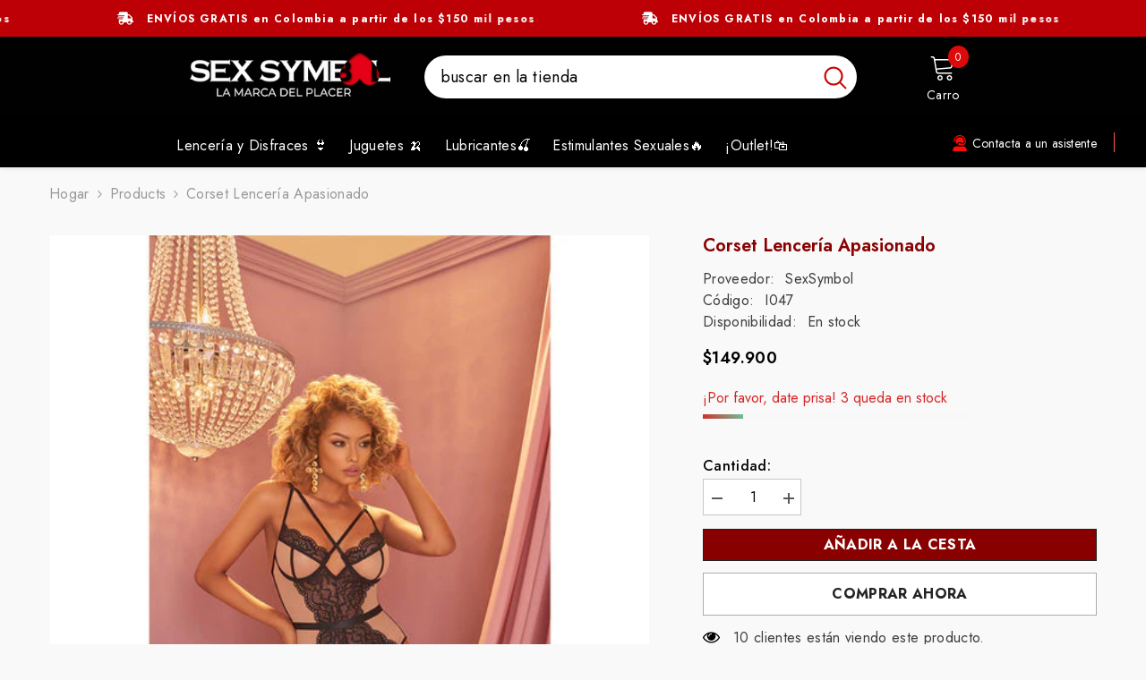

--- FILE ---
content_type: text/html; charset=utf-8
request_url: https://sexsymbol.com.co/products/corset-lenceria-apasionado-negro
body_size: 52286
content:
<!doctype html><meta name="google-site-verification" content="hY0E_fmP1OOwk8Szab7xiSv512L8kDB9t1R7uk8xI5s" />
<html class="no-js" lang="es">
    <head>
      <meta name="google-site-verification" content="hY0E_fmP1OOwk8Szab7xiSv512L8kDB9t1R7uk8xI5s" />
        <meta charset="utf-8">
        <meta http-equiv="X-UA-Compatible" content="IE=edge">
        <meta name="viewport" content="width=device-width,initial-scale=1">
        <meta name="theme-color" content="">
        <link rel="canonical" href="https://sexsymbol.com.co/products/corset-lenceria-apasionado-negro" canonical-shop-url="https://sexsymbol.com.co/"><link rel="shortcut icon" href="//sexsymbol.com.co/cdn/shop/files/logo_instagram_32x32.jpg?v=1739914010" type="image/png"><link rel="preconnect" href="https://cdn.shopify.com" crossorigin>
        <title>Conjunto Lencería Apasionado - Negro y Piel  &ndash; SexSymbol</title><meta name="description" content="Descubre el Corset Lencería Apasionado en Negro. Envío gratis en compras superiores a $150.000 COP. Atrévete a lucir hermosa. ¡Compra ya!">

<meta property="og:site_name" content="SexSymbol">
<meta property="og:url" content="https://sexsymbol.com.co/products/corset-lenceria-apasionado-negro">
<meta property="og:title" content="Conjunto Lencería Apasionado - Negro y Piel">
<meta property="og:type" content="product">
<meta property="og:description" content="Descubre el Corset Lencería Apasionado en Negro. Envío gratis en compras superiores a $150.000 COP. Atrévete a lucir hermosa. ¡Compra ya!"><meta property="og:image" content="http://sexsymbol.com.co/cdn/shop/files/eafbd4dd13c2f0be986ed979e546daaf5724c39d_500x_304527e7-41ed-4334-9002-0380712997ee.jpg?v=1684364463">
  <meta property="og:image:secure_url" content="https://sexsymbol.com.co/cdn/shop/files/eafbd4dd13c2f0be986ed979e546daaf5724c39d_500x_304527e7-41ed-4334-9002-0380712997ee.jpg?v=1684364463">
  <meta property="og:image:width" content="500">
  <meta property="og:image:height" content="500"><meta property="og:price:amount" content="149,900">
  <meta property="og:price:currency" content="COP"><meta name="twitter:card" content="summary_large_image">
<meta name="twitter:title" content="Conjunto Lencería Apasionado - Negro y Piel">
<meta name="twitter:description" content="Descubre el Corset Lencería Apasionado en Negro. Envío gratis en compras superiores a $150.000 COP. Atrévete a lucir hermosa. ¡Compra ya!">

        <script>window.performance && window.performance.mark && window.performance.mark('shopify.content_for_header.start');</script><meta id="shopify-digital-wallet" name="shopify-digital-wallet" content="/27826880617/digital_wallets/dialog">
<link rel="alternate" type="application/json+oembed" href="https://sexsymbol.com.co/products/corset-lenceria-apasionado-negro.oembed">
<script async="async" src="/checkouts/internal/preloads.js?locale=es-CO"></script>
<script id="shopify-features" type="application/json">{"accessToken":"03cdd7ee50cc04853cc566a4ff49090a","betas":["rich-media-storefront-analytics"],"domain":"sexsymbol.com.co","predictiveSearch":true,"shopId":27826880617,"locale":"es"}</script>
<script>var Shopify = Shopify || {};
Shopify.shop = "sexsymbol.myshopify.com";
Shopify.locale = "es";
Shopify.currency = {"active":"COP","rate":"1.0"};
Shopify.country = "CO";
Shopify.theme = {"name":"SexSymbol-Theme-2025-sexshop","id":177012900154,"schema_name":"Ella","schema_version":"6.7.2","theme_store_id":null,"role":"main"};
Shopify.theme.handle = "null";
Shopify.theme.style = {"id":null,"handle":null};
Shopify.cdnHost = "sexsymbol.com.co/cdn";
Shopify.routes = Shopify.routes || {};
Shopify.routes.root = "/";</script>
<script type="module">!function(o){(o.Shopify=o.Shopify||{}).modules=!0}(window);</script>
<script>!function(o){function n(){var o=[];function n(){o.push(Array.prototype.slice.apply(arguments))}return n.q=o,n}var t=o.Shopify=o.Shopify||{};t.loadFeatures=n(),t.autoloadFeatures=n()}(window);</script>
<script id="shop-js-analytics" type="application/json">{"pageType":"product"}</script>
<script defer="defer" async type="module" src="//sexsymbol.com.co/cdn/shopifycloud/shop-js/modules/v2/client.init-shop-cart-sync_2Gr3Q33f.es.esm.js"></script>
<script defer="defer" async type="module" src="//sexsymbol.com.co/cdn/shopifycloud/shop-js/modules/v2/chunk.common_noJfOIa7.esm.js"></script>
<script defer="defer" async type="module" src="//sexsymbol.com.co/cdn/shopifycloud/shop-js/modules/v2/chunk.modal_Deo2FJQo.esm.js"></script>
<script type="module">
  await import("//sexsymbol.com.co/cdn/shopifycloud/shop-js/modules/v2/client.init-shop-cart-sync_2Gr3Q33f.es.esm.js");
await import("//sexsymbol.com.co/cdn/shopifycloud/shop-js/modules/v2/chunk.common_noJfOIa7.esm.js");
await import("//sexsymbol.com.co/cdn/shopifycloud/shop-js/modules/v2/chunk.modal_Deo2FJQo.esm.js");

  window.Shopify.SignInWithShop?.initShopCartSync?.({"fedCMEnabled":true,"windoidEnabled":true});

</script>
<script>(function() {
  var isLoaded = false;
  function asyncLoad() {
    if (isLoaded) return;
    isLoaded = true;
    var urls = ["https:\/\/getbutton.io\/shopify\/widget\/27826880617.js?v=1625236598\u0026shop=sexsymbol.myshopify.com","\/\/cdn.shopify.com\/proxy\/a22cedde49d8e6e1382803d207b50f13b7ac4cbbe59afdef32a55ea0aea18802\/cdn.nfcube.com\/instafeed-ca4f27343271119b3482295f2ef94477.js?shop=sexsymbol.myshopify.com\u0026sp-cache-control=cHVibGljLCBtYXgtYWdlPTkwMA"];
    for (var i = 0; i < urls.length; i++) {
      var s = document.createElement('script');
      s.type = 'text/javascript';
      s.async = true;
      s.src = urls[i];
      var x = document.getElementsByTagName('script')[0];
      x.parentNode.insertBefore(s, x);
    }
  };
  if(window.attachEvent) {
    window.attachEvent('onload', asyncLoad);
  } else {
    window.addEventListener('load', asyncLoad, false);
  }
})();</script>
<script id="__st">var __st={"a":27826880617,"offset":-18000,"reqid":"29ec2ae4-1191-43da-a1d8-ae2e1aefb263-1769033129","pageurl":"sexsymbol.com.co\/products\/corset-lenceria-apasionado-negro","u":"5486954f2f40","p":"product","rtyp":"product","rid":8303832629562};</script>
<script>window.ShopifyPaypalV4VisibilityTracking = true;</script>
<script id="captcha-bootstrap">!function(){'use strict';const t='contact',e='account',n='new_comment',o=[[t,t],['blogs',n],['comments',n],[t,'customer']],c=[[e,'customer_login'],[e,'guest_login'],[e,'recover_customer_password'],[e,'create_customer']],r=t=>t.map((([t,e])=>`form[action*='/${t}']:not([data-nocaptcha='true']) input[name='form_type'][value='${e}']`)).join(','),a=t=>()=>t?[...document.querySelectorAll(t)].map((t=>t.form)):[];function s(){const t=[...o],e=r(t);return a(e)}const i='password',u='form_key',d=['recaptcha-v3-token','g-recaptcha-response','h-captcha-response',i],f=()=>{try{return window.sessionStorage}catch{return}},m='__shopify_v',_=t=>t.elements[u];function p(t,e,n=!1){try{const o=window.sessionStorage,c=JSON.parse(o.getItem(e)),{data:r}=function(t){const{data:e,action:n}=t;return t[m]||n?{data:e,action:n}:{data:t,action:n}}(c);for(const[e,n]of Object.entries(r))t.elements[e]&&(t.elements[e].value=n);n&&o.removeItem(e)}catch(o){console.error('form repopulation failed',{error:o})}}const l='form_type',E='cptcha';function T(t){t.dataset[E]=!0}const w=window,h=w.document,L='Shopify',v='ce_forms',y='captcha';let A=!1;((t,e)=>{const n=(g='f06e6c50-85a8-45c8-87d0-21a2b65856fe',I='https://cdn.shopify.com/shopifycloud/storefront-forms-hcaptcha/ce_storefront_forms_captcha_hcaptcha.v1.5.2.iife.js',D={infoText:'Protegido por hCaptcha',privacyText:'Privacidad',termsText:'Términos'},(t,e,n)=>{const o=w[L][v],c=o.bindForm;if(c)return c(t,g,e,D).then(n);var r;o.q.push([[t,g,e,D],n]),r=I,A||(h.body.append(Object.assign(h.createElement('script'),{id:'captcha-provider',async:!0,src:r})),A=!0)});var g,I,D;w[L]=w[L]||{},w[L][v]=w[L][v]||{},w[L][v].q=[],w[L][y]=w[L][y]||{},w[L][y].protect=function(t,e){n(t,void 0,e),T(t)},Object.freeze(w[L][y]),function(t,e,n,w,h,L){const[v,y,A,g]=function(t,e,n){const i=e?o:[],u=t?c:[],d=[...i,...u],f=r(d),m=r(i),_=r(d.filter((([t,e])=>n.includes(e))));return[a(f),a(m),a(_),s()]}(w,h,L),I=t=>{const e=t.target;return e instanceof HTMLFormElement?e:e&&e.form},D=t=>v().includes(t);t.addEventListener('submit',(t=>{const e=I(t);if(!e)return;const n=D(e)&&!e.dataset.hcaptchaBound&&!e.dataset.recaptchaBound,o=_(e),c=g().includes(e)&&(!o||!o.value);(n||c)&&t.preventDefault(),c&&!n&&(function(t){try{if(!f())return;!function(t){const e=f();if(!e)return;const n=_(t);if(!n)return;const o=n.value;o&&e.removeItem(o)}(t);const e=Array.from(Array(32),(()=>Math.random().toString(36)[2])).join('');!function(t,e){_(t)||t.append(Object.assign(document.createElement('input'),{type:'hidden',name:u})),t.elements[u].value=e}(t,e),function(t,e){const n=f();if(!n)return;const o=[...t.querySelectorAll(`input[type='${i}']`)].map((({name:t})=>t)),c=[...d,...o],r={};for(const[a,s]of new FormData(t).entries())c.includes(a)||(r[a]=s);n.setItem(e,JSON.stringify({[m]:1,action:t.action,data:r}))}(t,e)}catch(e){console.error('failed to persist form',e)}}(e),e.submit())}));const S=(t,e)=>{t&&!t.dataset[E]&&(n(t,e.some((e=>e===t))),T(t))};for(const o of['focusin','change'])t.addEventListener(o,(t=>{const e=I(t);D(e)&&S(e,y())}));const B=e.get('form_key'),M=e.get(l),P=B&&M;t.addEventListener('DOMContentLoaded',(()=>{const t=y();if(P)for(const e of t)e.elements[l].value===M&&p(e,B);[...new Set([...A(),...v().filter((t=>'true'===t.dataset.shopifyCaptcha))])].forEach((e=>S(e,t)))}))}(h,new URLSearchParams(w.location.search),n,t,e,['guest_login'])})(!0,!0)}();</script>
<script integrity="sha256-4kQ18oKyAcykRKYeNunJcIwy7WH5gtpwJnB7kiuLZ1E=" data-source-attribution="shopify.loadfeatures" defer="defer" src="//sexsymbol.com.co/cdn/shopifycloud/storefront/assets/storefront/load_feature-a0a9edcb.js" crossorigin="anonymous"></script>
<script data-source-attribution="shopify.dynamic_checkout.dynamic.init">var Shopify=Shopify||{};Shopify.PaymentButton=Shopify.PaymentButton||{isStorefrontPortableWallets:!0,init:function(){window.Shopify.PaymentButton.init=function(){};var t=document.createElement("script");t.src="https://sexsymbol.com.co/cdn/shopifycloud/portable-wallets/latest/portable-wallets.es.js",t.type="module",document.head.appendChild(t)}};
</script>
<script data-source-attribution="shopify.dynamic_checkout.buyer_consent">
  function portableWalletsHideBuyerConsent(e){var t=document.getElementById("shopify-buyer-consent"),n=document.getElementById("shopify-subscription-policy-button");t&&n&&(t.classList.add("hidden"),t.setAttribute("aria-hidden","true"),n.removeEventListener("click",e))}function portableWalletsShowBuyerConsent(e){var t=document.getElementById("shopify-buyer-consent"),n=document.getElementById("shopify-subscription-policy-button");t&&n&&(t.classList.remove("hidden"),t.removeAttribute("aria-hidden"),n.addEventListener("click",e))}window.Shopify?.PaymentButton&&(window.Shopify.PaymentButton.hideBuyerConsent=portableWalletsHideBuyerConsent,window.Shopify.PaymentButton.showBuyerConsent=portableWalletsShowBuyerConsent);
</script>
<script>
  function portableWalletsCleanup(e){e&&e.src&&console.error("Failed to load portable wallets script "+e.src);var t=document.querySelectorAll("shopify-accelerated-checkout .shopify-payment-button__skeleton, shopify-accelerated-checkout-cart .wallet-cart-button__skeleton"),e=document.getElementById("shopify-buyer-consent");for(let e=0;e<t.length;e++)t[e].remove();e&&e.remove()}function portableWalletsNotLoadedAsModule(e){e instanceof ErrorEvent&&"string"==typeof e.message&&e.message.includes("import.meta")&&"string"==typeof e.filename&&e.filename.includes("portable-wallets")&&(window.removeEventListener("error",portableWalletsNotLoadedAsModule),window.Shopify.PaymentButton.failedToLoad=e,"loading"===document.readyState?document.addEventListener("DOMContentLoaded",window.Shopify.PaymentButton.init):window.Shopify.PaymentButton.init())}window.addEventListener("error",portableWalletsNotLoadedAsModule);
</script>

<script type="module" src="https://sexsymbol.com.co/cdn/shopifycloud/portable-wallets/latest/portable-wallets.es.js" onError="portableWalletsCleanup(this)" crossorigin="anonymous"></script>
<script nomodule>
  document.addEventListener("DOMContentLoaded", portableWalletsCleanup);
</script>

<link id="shopify-accelerated-checkout-styles" rel="stylesheet" media="screen" href="https://sexsymbol.com.co/cdn/shopifycloud/portable-wallets/latest/accelerated-checkout-backwards-compat.css" crossorigin="anonymous">
<style id="shopify-accelerated-checkout-cart">
        #shopify-buyer-consent {
  margin-top: 1em;
  display: inline-block;
  width: 100%;
}

#shopify-buyer-consent.hidden {
  display: none;
}

#shopify-subscription-policy-button {
  background: none;
  border: none;
  padding: 0;
  text-decoration: underline;
  font-size: inherit;
  cursor: pointer;
}

#shopify-subscription-policy-button::before {
  box-shadow: none;
}

      </style>
<script id="sections-script" data-sections="header-navigation-vertical-menu,header-mobile" defer="defer" src="//sexsymbol.com.co/cdn/shop/t/50/compiled_assets/scripts.js?v=12677"></script>
<script>window.performance && window.performance.mark && window.performance.mark('shopify.content_for_header.end');</script>
        <style>@import url('https://fonts.googleapis.com/css?family=Jost:300,300i,400,400i,500,500i,600,600i,700,700i,800,800i&display=swap');
                

:root {
        --font-family-1: Jost;
        --font-family-2: Jost;

        /* Settings Body */--font-body-family: Jost;--font-body-size: 16px;--font-body-weight: 400;--body-line-height: 20px;--body-letter-spacing: .02em;

        /* Settings Heading */--font-heading-family: Jost;--font-heading-size: 16px;--font-heading-weight: 400;--font-heading-style: normal;--heading-line-height: 20px;--heading-letter-spacing: .02em;--heading-text-transform: none;--heading-border-height: 2px;

        /* Menu Lv1 */--font-menu-lv1-family: Jost;--font-menu-lv1-size: 16px;--font-menu-lv1-weight: 400;--menu-lv1-line-height: 20px;--menu-lv1-letter-spacing: .02em;--menu-lv1-text-transform: none;

        /* Menu Lv2 */--font-menu-lv2-family: Jost;--font-menu-lv2-size: 16px;--font-menu-lv2-weight: 400;--menu-lv2-line-height: 20px;--menu-lv2-letter-spacing: .02em;--menu-lv2-text-transform: none;

        /* Menu Lv3 */--font-menu-lv3-family: Jost;--font-menu-lv3-size: 16px;--font-menu-lv3-weight: 400;--menu-lv3-line-height: 20px;--menu-lv3-letter-spacing: .02em;--menu-lv3-text-transform: none;

        /* Mega Menu Lv2 */--font-mega-menu-lv2-family: Jost;--font-mega-menu-lv2-size: 16px;--font-mega-menu-lv2-weight: 400;--font-mega-menu-lv2-style: normal;--mega-menu-lv2-line-height: 20px;--mega-menu-lv2-letter-spacing: .02em;--mega-menu-lv2-text-transform: uppercase;

        /* Mega Menu Lv3 */--font-mega-menu-lv3-family: Jost;--font-mega-menu-lv3-size: 16px;--font-mega-menu-lv3-weight: 400;--mega-menu-lv3-line-height: 20px;--mega-menu-lv3-letter-spacing: .02em;--mega-menu-lv3-text-transform: uppercase;

        /* Product Card Title */--product-title-font: Jost;--product-title-font-size : 16px;--product-title-font-weight : 400;--product-title-line-height: 20px;--product-title-letter-spacing: .02em;--product-title-line-text : 2;--product-title-text-transform : none;--product-title-margin-bottom: 10px;

        /* Product Card Vendor */--product-vendor-font: Jost;--product-vendor-font-size : 12px;--product-vendor-font-weight : 400;--product-vendor-font-style : normal;--product-vendor-line-height: 22px;--product-vendor-letter-spacing: .02em;--product-vendor-text-transform : uppercase;--product-vendor-margin-bottom: 0px;--product-vendor-margin-top: 0px;

        /* Product Card Price */--product-price-font: Jost;--product-price-font-size : 14px;--product-price-font-weight : 600;--product-price-line-height: 22px;--product-price-letter-spacing: .02em;--product-price-margin-top: 0px;--product-price-margin-bottom: 13px;

        /* Product Card Badge */--badge-font: Jost;--badge-font-size : 12px;--badge-font-weight : 400;--badge-text-transform : capitalize;--badge-letter-spacing: .02em;--badge-line-height: 20px;--badge-border-radius: 0px;--badge-padding-top: 0px;--badge-padding-bottom: 0px;--badge-padding-left-right: 8px;--badge-postion-top: 0px;--badge-postion-left-right: 0px;

        /* Product Quickview */
        --product-quickview-font-size : 12px; --product-quickview-line-height: 23px; --product-quickview-border-radius: 1px; --product-quickview-padding-top: 0px; --product-quickview-padding-bottom: 0px; --product-quickview-padding-left-right: 7px; --product-quickview-sold-out-product: #e95144;--product-quickview-box-shadow: none;/* Blog Card Tile */--blog-title-font: Jost;--blog-title-font-size : 16px; --blog-title-font-weight : 400; --blog-title-line-height: 20px; --blog-title-letter-spacing: .02em; --blog-title-text-transform : capitalize;

        /* Blog Card Info (Date, Author) */--blog-info-font: Jost;--blog-info-font-size : 14px; --blog-info-font-weight : 400; --blog-info-line-height: 20px; --blog-info-letter-spacing: .02em; --blog-info-text-transform : uppercase;

        /* Button 1 */--btn-1-font-family: Jost;--btn-1-font-size: 16px; --btn-1-font-weight: 700; --btn-1-text-transform: uppercase; --btn-1-line-height: 20px; --btn-1-letter-spacing: .02em; --btn-1-text-align: center; --btn-1-border-radius: 0px; --btn-1-border-width: 1px; --btn-1-border-style: solid; --btn-1-padding-top: 7px; --btn-1-padding-bottom: 7px; --btn-1-horizontal-length: 0px; --btn-1-vertical-length: 0px; --btn-1-blur-radius: 0px; --btn-1-spread: 0px;
        
--btn-1-all-bg-opacity: rgba(0, 0, 0, 0.1);--btn-1-all-bg-opacity-hover: rgba(0, 0, 0, 0.1);--btn-1-inset: ;/* Button 2 */--btn-2-font-family: Jost;--btn-2-font-size: 16px; --btn-2-font-weight: 700; --btn-2-text-transform: uppercase; --btn-2-line-height: 20px; --btn-2-letter-spacing: .02em; --btn-2-text-align: center; --btn-2-border-radius: 0px; --btn-2-border-width: 1px; --btn-2-border-style: solid; --btn-2-padding-top: 7px; --btn-2-padding-bottom: 7px; --btn-2-horizontal-length: 0px; --btn-2-vertical-length: 0px; --btn-2-blur-radius: 0px; --btn-2-spread: 0px;
        
--btn-2-all-bg-opacity: rgba(0, 0, 0, 0.1);--btn-2-all-bg-opacity-hover: rgba(0, 0, 0, 0.1);--btn-2-inset: ;/* Button 3 */--btn-3-font-family: Jost;--btn-3-font-size: 14px; --btn-3-font-weight: 700; --btn-3-text-transform: uppercase; --btn-3-line-height: 22px; --btn-3-letter-spacing: .05em; --btn-3-text-align: center; --btn-3-border-radius: 0px; --btn-3-border-width: 1px; --btn-3-border-style: solid; --btn-3-padding-top: 10px; --btn-3-padding-bottom: 10px; --btn-3-horizontal-length: 0px; --btn-3-vertical-length: 0px; --btn-3-blur-radius: 0px; --btn-3-spread: 0px;
        
--btn-3-all-bg-opacity: rgba(0, 0, 0, 0.1);--btn-3-all-bg-opacity-hover: rgba(0, 0, 0, 0.1);--btn-3-inset: ;/* Footer Heading */--footer-heading-font-family: Jost;--footer-heading-font-size : px; --footer-heading-font-weight : ; --footer-heading-line-height : px; --footer-heading-letter-spacing : ; --footer-heading-text-transform : ;

        /* Footer Link */--footer-link-font-family: Jost;--footer-link-font-size : px; --footer-link-font-weight : ; --footer-link-line-height : px; --footer-link-letter-spacing : ; --footer-link-text-transform : ;

        /* Page Title */--font-page-title-family: Jost;--font-page-title-size: 24px; --font-page-title-weight: 400; --font-page-title-style: normal; --page-title-line-height: 20px; --page-title-letter-spacing: .02em; --page-title-text-transform: uppercase;

        /* Font Product Tab Title */
        --font-tab-type-1: Jost; --font-tab-type-2: Jost;

        /* Text Size */
        --text-size-font-size : 10px; --text-size-font-weight : 400; --text-size-line-height : 22px; --text-size-letter-spacing : 0; --text-size-text-transform : uppercase; --text-size-color : #787878;

        /* Font Weight */
        --font-weight-normal: 400; --font-weight-medium: 500; --font-weight-semibold: 600; --font-weight-bold: 700; --font-weight-bolder: 800; --font-weight-black: 900;

        /* Radio Button */
        --form-label-checkbox-before-bg: #fff; --form-label-checkbox-before-border: #cecece; --form-label-checkbox-before-bg-checked: #000;

        /* Conatiner */
        --body-custom-width-container: 1600px;

        /* Layout Boxed */
        --color-background-layout-boxed: #f8f8f8;/* Arrow */
        --position-horizontal-slick-arrow: 0;

        /* General Color*/
        --color-text: #000000; --color-text2: #505050; --color-global: #bc1b3b; --color-white: #FFFFFF; --color-grey: #808080; --color-black: #202020; --color-base-text-rgb: 0, 0, 0; --color-base-text2-rgb: 80, 80, 80; --color-background: #f9f9f9; --color-background-rgb: 249, 249, 249; --color-background-overylay: rgba(249, 249, 249, 0.9); --color-base-accent-text: ; --color-base-accent-1: ; --color-base-accent-2: ; --color-link: #000000; --color-link-hover: #FF0033; --color-error: #D93333; --color-error-bg: #FCEEEE; --color-success: #5A5A5A; --color-success-bg: #DFF0D8; --color-info: #202020; --color-info-bg: #FFF2DD; --color-link-underline: rgba(0, 0, 0, 0.5); --color-breadcrumb: #999999; --colors-breadcrumb-hover: #232323;--colors-breadcrumb-active: #999999; --border-global: #e6e6e6; --bg-global: #fafafa; --bg-planceholder: #fafafa; --color-warning: #fff; --bg-warning: #e0b252; --color-background-10 : #e0e0e0; --color-background-20 : #c7c7c7; --color-background-30 : #aeaeae; --color-background-50 : #7d7d7d; --color-background-global : #db8a9a;

        /* Arrow Color */
        --arrow-color: #323232; --arrow-background-color: #fff; --arrow-border-color: #ccc;--arrow-color-hover: #323232;--arrow-background-color-hover: #f8f8f8;--arrow-border-color-hover: #f8f8f8;--arrow-width: 35px;--arrow-height: 35px;--arrow-size: px;--arrow-size-icon: 17px;--arrow-border-radius: 50%;--arrow-border-width: 1px;--arrow-width-half: -17px;

        /* Pagination Color */
        --pagination-item-color: #3c3c3c; --pagination-item-color-active: #3c3c3c; --pagination-item-bg-color: #fff;--pagination-item-bg-color-active: #fff;--pagination-item-border-color: #fff;--pagination-item-border-color-active: #3c3c3c;--pagination-arrow-color: #3c3c3c;--pagination-arrow-color-active: #3c3c3c;--pagination-arrow-bg-color: #fff;--pagination-arrow-bg-color-active: #fff;--pagination-arrow-border-color: #fff;--pagination-arrow-border-color-active: #fff;

        /* Dots Color */
        --dots-color: transparent;--dots-border-color: #323232;--dots-color-active: #323232;--dots-border-color-active: #323232;--dots-style2-background-opacity: #00000050;--dots-width: 12px;--dots-height: 12px;

        /* Button Color */
        --btn-1-color: #FFFFFF;--btn-1-bg: #000000;--btn-1-border: #000000;--btn-1-color-hover: #FFFFFF;--btn-1-bg-hover: #BC1B3B;--btn-1-border-hover: #BC1B3B;
        --btn-2-color: #000000;--btn-2-bg: #FFFFFF;--btn-2-border: #FFFFFF;--btn-2-color-hover: #FFFFFF;--btn-2-bg-hover: #000000;--btn-2-border-hover: #000000;
        --btn-3-color: #FFFFFF;--btn-3-bg: #191919;--btn-3-border: #808080;--btn-3-color-hover: #000000;--btn-3-bg-hover: #808080;--btn-3-border-hover: #808080;
        --anchor-transition: all ease .3s;--bg-white: #ffffff;--bg-black: #000000;--bg-grey: #808080;--icon: var(--color-text);--text-cart: #3c3c3c;--duration-short: 100ms;--duration-default: 350ms;--duration-long: 500ms;--form-input-bg: #ffffff;--form-input-border: #c7c7c7;--form-input-color: #000000;--form-input-placeholder: #808080;--form-label: #000000;

        --new-badge-color: #010101;--new-badge-bg: #FFFFFF;--sale-badge-color: #D12442;--sale-badge-bg: #FFFFFF;--sold-out-badge-color: #808080;--sold-out-badge-bg: #FFFFFF;--custom-badge-color: #010101;--custom-badge-bg: #FFFFFF;--bundle-badge-color: #010101;--bundle-badge-bg: #FFFFFF;
        
        --product-title-color : #505050;--product-title-color-hover : #505050;--product-vendor-color : #010101;--product-price-color : #010101;--product-sale-price-color : #D12442;--product-compare-price-color : #808080;--product-countdown-color : #c12e48;--product-countdown-bg-color : #ffffff;

        --product-swatch-border : transparent;--product-swatch-border-active : #808080;--product-swatch-width : 40px;--product-swatch-height : 40px;--product-swatch-border-radius : 20px;--product-swatch-color-width : 40px;--product-swatch-color-height : 40px;--product-swatch-color-border-radius : 20px;

        --product-wishlist-color : #000000;--product-wishlist-bg : #ffffff;--product-wishlist-border : transparent;--product-wishlist-color-added : #D12442;--product-wishlist-bg-added : #FFFFFF;--product-wishlist-border-added : transparent;--product-compare-color : #000000;--product-compare-bg : #FFFFFF;--product-compare-color-added : #D12442; --product-compare-bg-added : #FFFFFF; --product-hot-stock-text-color : #d62828; --product-quick-view-color : #000000; --product-cart-image-fit : contain; --product-title-variant-font-size: 16px;--product-quick-view-bg : #FFFFFF;--product-quick-view-bg-above-button: rgba(255, 255, 255, 0.7);--product-quick-view-color-hover : #FFFFFF;--product-quick-view-bg-hover : #000000;--product-action-color : #FFFFFF;--product-action-bg : #000000;--product-action-border : #000000;--product-action-color-hover : #FFFFFF;--product-action-bg-hover : #D12442;--product-action-border-hover : #D12442;

        /* Multilevel Category Filter */
        --color-label-multiLevel-categories: #232323;--bg-label-multiLevel-categories: #fff;--color-button-multiLevel-categories: #fff;--bg-button-multiLevel-categories: #ff8b21;--border-button-multiLevel-categories: transparent;--hover-color-button-multiLevel-categories: #fff;--hover-bg-button-multiLevel-categories: #ff8b21;--cart-item-bg : #FFFFFF;--cart-item-border : #e6e6e6;--cart-item-border-width : 1px;--cart-item-border-style : solid;--free-shipping-height : 10px;--free-shipping-border-radius : 10px;--free-shipping-color : #808080; --free-shipping-bg : #a9a9a9;--free-shipping-bg-1: #d12442;--free-shipping-bg-2: #ff5431;--free-shipping-bg-3: #69c69c;--free-shipping-bg-4: #69c69c; --free-shipping-min-height : 20.0px;--w-product-swatch-custom: 30px;--h-product-swatch-custom: 30px;--w-product-swatch-custom-mb: 20px;--h-product-swatch-custom-mb: 20px;--font-size-product-swatch-more: 12px;--swatch-border : transparent;--swatch-border-active : #808080;

        --variant-size: #232323;--variant-size-border: #e7e7e7;--variant-size-bg: #ffffff;--variant-size-hover: #ffffff;--variant-size-border-hover: #232323;--variant-size-bg-hover: #232323;--variant-bg : #E5E5E5; --variant-color : #000000; --variant-bg-active : #000000; --variant-color-active : #FFFFFF;

        --fontsize-text-social: 12px;
        --page-content-distance: 64px;--sidebar-content-distance: 40px;--button-transition-ease: cubic-bezier(.25,.46,.45,.94);

        /* Loading Spinner Color */
        --spinner-top-color: #fc0; --spinner-right-color: #4dd4c6; --spinner-bottom-color: #f00; --spinner-left-color: #f6f6f6;

        /* Product Card Marquee */
        --product-marquee-background-color: ;--product-marquee-text-color: #FFFFFF;--product-marquee-text-size: 14px;--product-marquee-text-mobile-size: 14px;--product-marquee-text-weight: 400;--product-marquee-text-transform: none;--product-marquee-text-style: italic;--product-marquee-speed: ; --product-marquee-line-height: calc(var(--product-marquee-text-mobile-size) * 1.5);
    }
</style>
        <link href="//sexsymbol.com.co/cdn/shop/t/50/assets/base.css?v=167946785941033552891741988445" rel="stylesheet" type="text/css" media="all" />
<link href="//sexsymbol.com.co/cdn/shop/t/50/assets/animated.css?v=124579380764407670711741988445" rel="stylesheet" type="text/css" media="all" />
<link href="//sexsymbol.com.co/cdn/shop/t/50/assets/component-card.css?v=40782470427589650171741988445" rel="stylesheet" type="text/css" media="all" />
<link href="//sexsymbol.com.co/cdn/shop/t/50/assets/component-loading-overlay.css?v=23413779889692260311741988445" rel="stylesheet" type="text/css" media="all" />
<link href="//sexsymbol.com.co/cdn/shop/t/50/assets/component-loading-banner.css?v=69856287195459887291741988445" rel="stylesheet" type="text/css" media="all" />
<link href="//sexsymbol.com.co/cdn/shop/t/50/assets/component-quick-cart.css?v=26051518140860836451741988446" rel="stylesheet" type="text/css" media="all" />
<link rel="stylesheet" href="//sexsymbol.com.co/cdn/shop/t/50/assets/vendor.css?v=51530415543490038341741988447" media="print" onload="this.media='all'">
<noscript><link href="//sexsymbol.com.co/cdn/shop/t/50/assets/vendor.css?v=51530415543490038341741988447" rel="stylesheet" type="text/css" media="all" /></noscript>



<link href="//sexsymbol.com.co/cdn/shop/t/50/assets/component-predictive-search.css?v=108862789226156590491741988446" rel="stylesheet" type="text/css" media="all" />
<link rel="stylesheet" href="//sexsymbol.com.co/cdn/shop/t/50/assets/component-newsletter.css?v=111617043413587308161741988446" media="print" onload="this.media='all'">
<link rel="stylesheet" href="//sexsymbol.com.co/cdn/shop/t/50/assets/component-slider.css?v=134420753549460766241741988446" media="print" onload="this.media='all'">
<link rel="stylesheet" href="//sexsymbol.com.co/cdn/shop/t/50/assets/component-list-social.css?v=102044711114163579551741988445" media="print" onload="this.media='all'"><noscript><link href="//sexsymbol.com.co/cdn/shop/t/50/assets/component-newsletter.css?v=111617043413587308161741988446" rel="stylesheet" type="text/css" media="all" /></noscript>
<noscript><link href="//sexsymbol.com.co/cdn/shop/t/50/assets/component-slider.css?v=134420753549460766241741988446" rel="stylesheet" type="text/css" media="all" /></noscript>
<noscript><link href="//sexsymbol.com.co/cdn/shop/t/50/assets/component-list-social.css?v=102044711114163579551741988445" rel="stylesheet" type="text/css" media="all" /></noscript>

<style type="text/css">
	.nav-title-mobile {display: none;}.list-menu--disclosure{display: none;position: absolute;min-width: 100%;width: 22rem;background-color: var(--bg-white);box-shadow: 0 1px 4px 0 rgb(0 0 0 / 15%);padding: 5px 0 5px 20px;opacity: 0;visibility: visible;pointer-events: none;transition: opacity var(--duration-default) ease, transform var(--duration-default) ease;}.list-menu--disclosure-2{margin-left: calc(100% - 15px);z-index: 2;top: -5px;}.list-menu--disclosure:focus {outline: none;}.list-menu--disclosure.localization-selector {max-height: 18rem;overflow: auto;width: 10rem;padding: 0.5rem;}.js menu-drawer > details > summary::before, .js menu-drawer > details[open]:not(.menu-opening) > summary::before {content: '';position: absolute;cursor: default;width: 100%;height: calc(100vh - 100%);height: calc(var(--viewport-height, 100vh) - (var(--header-bottom-position, 100%)));top: 100%;left: 0;background: var(--color-foreground-50);opacity: 0;visibility: hidden;z-index: 2;transition: opacity var(--duration-default) ease,visibility var(--duration-default) ease;}menu-drawer > details[open] > summary::before {visibility: visible;opacity: 1;}.menu-drawer {position: absolute;transform: translateX(-100%);visibility: hidden;z-index: 3;left: 0;top: 100%;width: 100%;max-width: calc(100vw - 4rem);padding: 0;border: 0.1rem solid var(--color-background-10);border-left: 0;border-bottom: 0;background-color: var(--bg-white);overflow-x: hidden;}.js .menu-drawer {height: calc(100vh - 100%);height: calc(var(--viewport-height, 100vh) - (var(--header-bottom-position, 100%)));}.js details[open] > .menu-drawer, .js details[open] > .menu-drawer__submenu {transition: transform var(--duration-default) ease, visibility var(--duration-default) ease;}.no-js details[open] > .menu-drawer, .js details[open].menu-opening > .menu-drawer, details[open].menu-opening > .menu-drawer__submenu {transform: translateX(0);visibility: visible;}@media screen and (min-width: 750px) {.menu-drawer {width: 40rem;}.no-js .menu-drawer {height: auto;}}.menu-drawer__inner-container {position: relative;height: 100%;}.menu-drawer__navigation-container {display: grid;grid-template-rows: 1fr auto;align-content: space-between;overflow-y: auto;height: 100%;}.menu-drawer__navigation {padding: 0 0 5.6rem 0;}.menu-drawer__inner-submenu {height: 100%;overflow-x: hidden;overflow-y: auto;}.no-js .menu-drawer__navigation {padding: 0;}.js .menu-drawer__menu li {width: 100%;border-bottom: 1px solid #e6e6e6;overflow: hidden;}.menu-drawer__menu-item{line-height: var(--body-line-height);letter-spacing: var(--body-letter-spacing);padding: 10px 20px 10px 15px;cursor: pointer;display: flex;align-items: center;justify-content: space-between;}.menu-drawer__menu-item .label{display: inline-block;vertical-align: middle;font-size: calc(var(--font-body-size) - 4px);font-weight: var(--font-weight-normal);letter-spacing: var(--body-letter-spacing);height: 20px;line-height: 20px;margin: 0 0 0 10px;padding: 0 5px;text-transform: uppercase;text-align: center;position: relative;}.menu-drawer__menu-item .label:before{content: "";position: absolute;border: 5px solid transparent;top: 50%;left: -9px;transform: translateY(-50%);}.menu-drawer__menu-item > .icon{width: 24px;height: 24px;margin: 0 10px 0 0;}.menu-drawer__menu-item > .symbol {position: absolute;right: 20px;top: 50%;transform: translateY(-50%);display: flex;align-items: center;justify-content: center;font-size: 0;pointer-events: none;}.menu-drawer__menu-item > .symbol .icon{width: 14px;height: 14px;opacity: .6;}.menu-mobile-icon .menu-drawer__menu-item{justify-content: flex-start;}.no-js .menu-drawer .menu-drawer__menu-item > .symbol {display: none;}.js .menu-drawer__submenu {position: absolute;top: 0;width: 100%;bottom: 0;left: 0;background-color: var(--bg-white);z-index: 1;transform: translateX(100%);visibility: hidden;}.js .menu-drawer__submenu .menu-drawer__submenu {overflow-y: auto;}.menu-drawer__close-button {display: block;width: 100%;padding: 10px 15px;background-color: transparent;border: none;background: #f6f8f9;position: relative;}.menu-drawer__close-button .symbol{position: absolute;top: auto;left: 20px;width: auto;height: 22px;z-index: 10;display: flex;align-items: center;justify-content: center;font-size: 0;pointer-events: none;}.menu-drawer__close-button .icon {display: inline-block;vertical-align: middle;width: 18px;height: 18px;transform: rotate(180deg);}.menu-drawer__close-button .text{max-width: calc(100% - 50px);white-space: nowrap;overflow: hidden;text-overflow: ellipsis;display: inline-block;vertical-align: top;width: 100%;margin: 0 auto;}.no-js .menu-drawer__close-button {display: none;}.menu-drawer__utility-links {padding: 2rem;}.menu-drawer__account {display: inline-flex;align-items: center;text-decoration: none;padding: 1.2rem;margin-left: -1.2rem;font-size: 1.4rem;}.menu-drawer__account .icon-account {height: 2rem;width: 2rem;margin-right: 1rem;}.menu-drawer .list-social {justify-content: flex-start;margin-left: -1.25rem;margin-top: 2rem;}.menu-drawer .list-social:empty {display: none;}.menu-drawer .list-social__link {padding: 1.3rem 1.25rem;}

	/* Style General */
	.d-block{display: block}.d-inline-block{display: inline-block}.d-flex{display: flex}.d-none {display: none}.d-grid{display: grid}.ver-alg-mid {vertical-align: middle}.ver-alg-top{vertical-align: top}
	.flex-jc-start{justify-content:flex-start}.flex-jc-end{justify-content:flex-end}.flex-jc-center{justify-content:center}.flex-jc-between{justify-content:space-between}.flex-jc-stretch{justify-content:stretch}.flex-align-start{align-items: flex-start}.flex-align-center{align-items: center}.flex-align-end{align-items: flex-end}.flex-align-stretch{align-items:stretch}.flex-wrap{flex-wrap: wrap}.flex-nowrap{flex-wrap: nowrap}.fd-row{flex-direction:row}.fd-row-reverse{flex-direction:row-reverse}.fd-column{flex-direction:column}.fd-column-reverse{flex-direction:column-reverse}.fg-0{flex-grow:0}.fs-0{flex-shrink:0}.gap-15{gap:15px}.gap-30{gap:30px}.gap-col-30{column-gap:30px}
	.p-relative{position:relative}.p-absolute{position:absolute}.p-static{position:static}.p-fixed{position:fixed;}
	.zi-1{z-index:1}.zi-2{z-index:2}.zi-3{z-index:3}.zi-5{z-index:5}.zi-6{z-index:6}.zi-7{z-index:7}.zi-9{z-index:9}.zi-10{z-index:10}.zi-99{z-index:99} .zi-100{z-index:100} .zi-101{z-index:101}
	.top-0{top:0}.top-100{top:100%}.top-auto{top:auto}.left-0{left:0}.left-auto{left:auto}.right-0{right:0}.right-auto{right:auto}.bottom-0{bottom:0}
	.middle-y{top:50%;transform:translateY(-50%)}.middle-x{left:50%;transform:translateX(-50%)}
	.opacity-0{opacity:0}.opacity-1{opacity:1}
	.o-hidden{overflow:hidden}.o-visible{overflow:visible}.o-unset{overflow:unset}.o-x-hidden{overflow-x:hidden}.o-y-auto{overflow-y:auto;}
	.pt-0{padding-top:0}.pt-2{padding-top:2px}.pt-5{padding-top:5px}.pt-10{padding-top:10px}.pt-10-imp{padding-top:10px !important}.pt-12{padding-top:12px}.pt-16{padding-top:16px}.pt-20{padding-top:20px}.pt-24{padding-top:24px}.pt-30{padding-top:30px}.pt-32{padding-top:32px}.pt-36{padding-top:36px}.pt-48{padding-top:48px}.pb-0{padding-bottom:0}.pb-5{padding-bottom:5px}.pb-10{padding-bottom:10px}.pb-10-imp{padding-bottom:10px !important}.pb-12{padding-bottom:12px}.pb-15{padding-bottom:15px}.pb-16{padding-bottom:16px}.pb-18{padding-bottom:18px}.pb-20{padding-bottom:20px}.pb-24{padding-bottom:24px}.pb-32{padding-bottom:32px}.pb-40{padding-bottom:40px}.pb-48{padding-bottom:48px}.pb-50{padding-bottom:50px}.pb-80{padding-bottom:80px}.pb-84{padding-bottom:84px}.pr-0{padding-right:0}.pr-5{padding-right: 5px}.pr-10{padding-right:10px}.pr-20{padding-right:20px}.pr-24{padding-right:24px}.pr-30{padding-right:30px}.pr-36{padding-right:36px}.pr-80{padding-right:80px}.pl-0{padding-left:0}.pl-12{padding-left:12px}.pl-20{padding-left:20px}.pl-24{padding-left:24px}.pl-36{padding-left:36px}.pl-48{padding-left:48px}.pl-52{padding-left:52px}.pl-80{padding-left:80px}.p-zero{padding:0}
	.m-lr-auto{margin:0 auto}.m-zero{margin:0}.ml-auto{margin-left:auto}.ml-0{margin-left:0}.ml-5{margin-left:5px}.ml-15{margin-left:15px}.ml-20{margin-left:20px}.ml-30{margin-left:30px}.mr-auto{margin-right:auto}.mr-0{margin-right:0}.mr-5{margin-right:5px}.mr-10{margin-right:10px}.mr-20{margin-right:20px}.mr-30{margin-right:30px}.mt-0{margin-top: 0}.mt-10{margin-top: 10px}.mt-15{margin-top: 15px}.mt-20{margin-top: 20px}.mt-25{margin-top: 25px}.mt-30{margin-top: 30px}.mt-40{margin-top: 40px}.mt-45{margin-top: 45px}.mb-0{margin-bottom: 0}.mb-5{margin-bottom: 5px}.mb-10{margin-bottom: 10px}.mb-15{margin-bottom: 15px}.mb-18{margin-bottom: 18px}.mb-20{margin-bottom: 20px}.mb-30{margin-bottom: 30px}
	.h-0{height:0}.h-100{height:100%}.h-100v{height:100vh}.h-auto{height:auto}.mah-100{max-height:100%}.mih-15{min-height: 15px}.mih-none{min-height: unset}.lih-15{line-height: 15px}
	.w-50pc{width:50%}.w-100{width:100%}.w-100v{width:100vw}.maw-100{max-width:100%}.maw-300{max-width:300px}.maw-480{max-width: 480px}.maw-780{max-width: 780px}.w-auto{width:auto}.minw-auto{min-width: auto}.min-w-100{min-width: 100px}
	.float-l{float:left}.float-r{float:right}
	.b-zero{border:none}.br-50p{border-radius:50%}.br-zero{border-radius:0}.br-2{border-radius:2px}.bg-none{background: none}
	.stroke-w-0{stroke-width: 0px}.stroke-w-1h{stroke-width: 0.5px}.stroke-w-1{stroke-width: 1px}.stroke-w-3{stroke-width: 3px}.stroke-w-5{stroke-width: 5px}.stroke-w-7 {stroke-width: 7px}.stroke-w-10 {stroke-width: 10px}.stroke-w-12 {stroke-width: 12px}.stroke-w-15 {stroke-width: 15px}.stroke-w-20 {stroke-width: 20px}.stroke-w-25 {stroke-width: 25px}.stroke-w-30{stroke-width: 30px}.stroke-w-32 {stroke-width: 32px}.stroke-w-40 {stroke-width: 40px}
	.w-21{width: 21px}.w-23{width: 23px}.w-24{width: 24px}.h-22{height: 22px}.h-23{height: 23px}.h-24{height: 24px}.w-h-16{width: 16px;height: 16px}.w-h-17{width: 17px;height: 17px}.w-h-18 {width: 18px;height: 18px}.w-h-19{width: 19px;height: 19px}.w-h-20 {width: 20px;height: 20px}.w-h-21{width: 21px;height: 21px}.w-h-22 {width: 22px;height: 22px}.w-h-23{width: 23px;height: 23px}.w-h-24 {width: 24px;height: 24px}.w-h-25 {width: 25px;height: 25px}.w-h-26 {width: 26px;height: 26px}.w-h-27 {width: 27px;height: 27px}.w-h-28 {width: 28px;height: 28px}.w-h-29 {width: 29px;height: 29px}.w-h-30 {width: 30px;height: 30px}.w-h-31 {width: 31px;height: 31px}.w-h-32 {width: 32px;height: 32px}.w-h-33 {width: 33px;height: 33px}.w-h-34 {width: 34px;height: 34px}.w-h-35 {width: 35px;height: 35px}.w-h-36 {width: 36px;height: 36px}.w-h-37 {width: 37px;height: 37px}
	.txt-d-none{text-decoration:none}.txt-d-underline{text-decoration:underline}.txt-u-o-1{text-underline-offset: 1px}.txt-u-o-2{text-underline-offset: 2px}.txt-u-o-3{text-underline-offset: 3px}.txt-u-o-4{text-underline-offset: 4px}.txt-u-o-5{text-underline-offset: 5px}.txt-u-o-6{text-underline-offset: 6px}.txt-u-o-8{text-underline-offset: 8px}.txt-u-o-12{text-underline-offset: 12px}.txt-t-up{text-transform:uppercase}.txt-t-cap{text-transform:capitalize}
	.ft-0{font-size: 0}.ft-16{font-size: 16px}.ls-0{letter-spacing: 0}.ls-02{letter-spacing: 0.2em}.ls-05{letter-spacing: 0.5em}.ft-i{font-style: italic}
	.button-effect svg{transition: 0.3s}.button-effect:hover svg{transform: rotate(180deg)}
	.icon-effect:hover svg {transform: scale(1.15)}.icon-effect:hover .icon-search-1 {transform: rotate(-90deg) scale(1.15)}
	.link-effect > span:after, .link-effect > .text__icon:after{content: "";position: absolute;bottom: -2px;left: 0;height: 1px;width: 100%;transform: scaleX(0);transition: transform var(--duration-default) ease-out;transform-origin: right}
	.link-effect > .text__icon:after{ bottom: 0 }
	.link-effect > span:hover:after, .link-effect > .text__icon:hover:after{transform: scaleX(1);transform-origin: left}
	@media (min-width: 1025px){
		.pl-lg-80{padding-left:80px}.pr-lg-80{padding-right:80px}
	}
</style>
        <script src="//sexsymbol.com.co/cdn/shop/t/50/assets/vendor.js?v=37601539231953232631741988447" type="text/javascript"></script>
<script src="//sexsymbol.com.co/cdn/shop/t/50/assets/global.js?v=94502625666594437981741988446" type="text/javascript"></script>
<script src="//sexsymbol.com.co/cdn/shop/t/50/assets/lazysizes.min.js?v=122719776364282065531741988447" type="text/javascript"></script>
<!-- <script src="//sexsymbol.com.co/cdn/shop/t/50/assets/menu.js?v=67448401357794802601741988447" type="text/javascript"></script> --><script src="//sexsymbol.com.co/cdn/shop/t/50/assets/predictive-search.js?v=38725940977219743461741988447" defer="defer"></script>

<script>
    window.lazySizesConfig = window.lazySizesConfig || {};
    lazySizesConfig.loadMode = 1;
    window.lazySizesConfig.init = false;
    lazySizes.init();

    window.rtl_slick = false;
    window.mobile_menu = 'default';
    window.iso_code = 'es';
    
        window.money_format = '${{ amount_no_decimals }}';
    
    window.shop_currency = 'COP';
    window.currencySymbol ="$";
    window.show_multiple_currencies = false;
    window.routes = {
        root: '',
        cart: '/cart',
        cart_add_url: '/cart/add',
        cart_change_url: '/cart/change',
        cart_update_url: '/cart/update',
        collection_all: '/collections/all',
        predictive_search_url: '/search/suggest',
        search_url: '/search'
    }; 
    window.button_load_more = {
        default: `Mostrar más`,
        loading: `Cargando...`,
        view_all: `Ver toda la colección`,
        no_more: `No más producto`,
        no_more_collection: `No más colección`
    };
    window.after_add_to_cart = {
        type: 'quick_cart',
        message: `se agrega a su carrito de compras.`,
        message_2: `Producto agregado al carrito exitosamente`
    };
    window.variant_image_group_quick_view = false;
    window.quick_view = {
        show: true,
        show_mb: true
    };
    window.quick_shop = {
        show: true,
        see_details: `Ver todos los detalles`,
    };
    window.quick_cart = {
        show: true
    };
    window.cartStrings = {
        error: `Se produjo un error al actualizar su carrito. `,
        quantityError: `Solo puedes agregar [cantidad] de este artículo a tu carrito.`,
        addProductOutQuantity: `Sólo puedes agregar [maxQuantity] de este producto a tu carrito`,
        addProductOutQuantity2: `La cantidad de este producto es insuficiente.`,
        cartErrorMessage: `Translation missing: es.sections.cart.cart_quantity_error_prefix`,
        soldoutText: `agotado`,
        alreadyText: `todo`,
        items: `elementos`,
        item: `artículo`,
        item_99: `99+`,
    };
    window.variantStrings = {
        addToCart: `Añadir a la cesta`,
        addingToCart: `Agregando al carrito...`,
        addedToCart: `Agregado al carrito`,
        submit: `Entregar`,
        soldOut: `Agotado`,
        unavailable: `Indisponible`,
        soldOut_message: `¡Esta variante está agotada!`,
        unavailable_message: `¡Esta variante no está disponible!`,
        addToCart_message: `¡Debes seleccionar al menos un producto para agregar!`,
        select: `Seleccionar opciones`,
        preOrder: `Hacer un pedido`,
        add: `Agregar`,
        unavailable_with_option: `[value] (indisponible)`,
        hide_variants_unavailable: false
    };
    window.quickOrderListStrings = {
        itemsAdded: `[quantity] elementos añadidos`,
        itemAdded: `[quantity] elemento agregado`,
        itemsRemoved: `[quantity] elementos eliminados`,
        itemRemoved: `[quantity] elemento eliminado`,
        viewCart: `Ver carrito`,
        each: `/ea`,
        min_error: `Este artículo tiene un mínimo de [min]`,
        max_error: `Este artículo tiene un máximo de [max]`,
        step_error: `Sólo puedes agregar este elemento en incrementos de [step]`,
    };
    window.inventory_text = {
        hotStock: `¡Apresúrate!  [inventory] izquierda`,
        hotStock2: `¡Por favor, date prisa!  [inventory] queda en stock`,
        warningQuantity: `Cantidad máxima: [inventory]`,
        inStock: `En stock`,
        outOfStock: `Agotado`,
        manyInStock: `Muchos en stock`,
        show_options: `Mostrar variantes`,
        hide_options: `Ocultar variantes`,
        adding : `Añadiendo`,
        thank_you : `Gracias`,
        add_more : `Añadir más`,
        cart_feedback : `Agregado`
    };
    
        
            window.free_shipping_price = 150000;
        
        window.free_shipping_text = {
            free_shipping_message: `Envío gratuito para todos los pedidos superiores`,
            free_shipping_message_1: `¡Calificas para envío gratis!`,
            free_shipping_message_2:`Solo`,
            free_shipping_message_3: `lejos de`,
            free_shipping_message_4: `envío gratis`,
            free_shipping_1: `Gratis`,
            free_shipping_2: `Por determinar`
        };
    
    
        window.notify_me = {
            show: true,
            success: `¡Gracias! `,
            error: `Utilice una dirección de correo electrónico válida, como john@example.com.`,
            button: `Notificarme`
        };
    
    window.compare = {
        show: true,
        add: `Añadir para comparar`,
        added: `Añadido para comparar`,
        message: `¡Debes seleccionar al menos dos productos para comparar!`
    };
    window.wishlist = {
        show: false,
        add: `Añadir a la lista de deseos`,
        added: `Añadido a la lista de deseos`,
        empty: `No se ha añadido ningún producto a tu lista de deseos.`,
        continue_shopping: `Continuar comprando`
    };
    window.pagination = {
        style: 1,
        next: `Próximo`,
        prev: `Anterior`
    }
    window.countdown = {
        text: `Limited-Time Offers, End in:`,
        day: `D`,
        hour: `h`,
        min: `METRO`,
        sec: `S`,
        day_2: `Días`,
        hour_2: `Horas`,
        min_2: `Minutos`,
        sec_2: `segundos`,
        days: `Días`,
        hours: `Horas`,
        mins: `Minutos`,
        secs: `segundos`,
        d: `d`,
        h: `h`,
        m: `metro`,
        s: `s`
    };
    window.customer_view = {
        text: `[number] clientes están viendo este producto.`
    };

    
        window.arrows = {
            icon_next: `<button type="button" class="slick-next" aria-label="Next" role="button"><svg role="img" xmlns="http://www.w3.org/2000/svg" viewBox="0 0 24 24"><path d="M 7.75 1.34375 L 6.25 2.65625 L 14.65625 12 L 6.25 21.34375 L 7.75 22.65625 L 16.75 12.65625 L 17.34375 12 L 16.75 11.34375 Z"></path></svg></button>`,
            icon_prev: `<button type="button" class="slick-prev" aria-label="Previous" role="button"><svg role="img" xmlns="http://www.w3.org/2000/svg" viewBox="0 0 24 24"><path d="M 7.75 1.34375 L 6.25 2.65625 L 14.65625 12 L 6.25 21.34375 L 7.75 22.65625 L 16.75 12.65625 L 17.34375 12 L 16.75 11.34375 Z"></path></svg></button>`
        }
    

    window.dynamic_browser_title = {
        show: true,
        text: ''
    };
    
    window.show_more_btn_text = {
        show_more: `Mostrar más`,
        show_less: `Mostrar menos`,
        show_all: `Mostrar todo`,
    };

    function getCookie(cname) {
        let name = cname + "=";
        let decodedCookie = decodeURIComponent(document.cookie);
        let ca = decodedCookie.split(';');
        for(let i = 0; i <ca.length; i++) {
          let c = ca[i];
          while (c.charAt(0) == ' ') {
            c = c.substring(1);
          }
          if (c.indexOf(name) == 0) {
            return c.substring(name.length, c.length);
          }
        }
        return "";
    }
    
    const cookieAnnouncemenClosed = getCookie('announcement');
    window.announcementClosed = cookieAnnouncemenClosed === 'closed'
</script>

        <script>document.documentElement.className = document.documentElement.className.replace('no-js', 'js');</script><link href="https://monorail-edge.shopifysvc.com" rel="dns-prefetch">
<script>(function(){if ("sendBeacon" in navigator && "performance" in window) {try {var session_token_from_headers = performance.getEntriesByType('navigation')[0].serverTiming.find(x => x.name == '_s').description;} catch {var session_token_from_headers = undefined;}var session_cookie_matches = document.cookie.match(/_shopify_s=([^;]*)/);var session_token_from_cookie = session_cookie_matches && session_cookie_matches.length === 2 ? session_cookie_matches[1] : "";var session_token = session_token_from_headers || session_token_from_cookie || "";function handle_abandonment_event(e) {var entries = performance.getEntries().filter(function(entry) {return /monorail-edge.shopifysvc.com/.test(entry.name);});if (!window.abandonment_tracked && entries.length === 0) {window.abandonment_tracked = true;var currentMs = Date.now();var navigation_start = performance.timing.navigationStart;var payload = {shop_id: 27826880617,url: window.location.href,navigation_start,duration: currentMs - navigation_start,session_token,page_type: "product"};window.navigator.sendBeacon("https://monorail-edge.shopifysvc.com/v1/produce", JSON.stringify({schema_id: "online_store_buyer_site_abandonment/1.1",payload: payload,metadata: {event_created_at_ms: currentMs,event_sent_at_ms: currentMs}}));}}window.addEventListener('pagehide', handle_abandonment_event);}}());</script>
<script id="web-pixels-manager-setup">(function e(e,d,r,n,o){if(void 0===o&&(o={}),!Boolean(null===(a=null===(i=window.Shopify)||void 0===i?void 0:i.analytics)||void 0===a?void 0:a.replayQueue)){var i,a;window.Shopify=window.Shopify||{};var t=window.Shopify;t.analytics=t.analytics||{};var s=t.analytics;s.replayQueue=[],s.publish=function(e,d,r){return s.replayQueue.push([e,d,r]),!0};try{self.performance.mark("wpm:start")}catch(e){}var l=function(){var e={modern:/Edge?\/(1{2}[4-9]|1[2-9]\d|[2-9]\d{2}|\d{4,})\.\d+(\.\d+|)|Firefox\/(1{2}[4-9]|1[2-9]\d|[2-9]\d{2}|\d{4,})\.\d+(\.\d+|)|Chrom(ium|e)\/(9{2}|\d{3,})\.\d+(\.\d+|)|(Maci|X1{2}).+ Version\/(15\.\d+|(1[6-9]|[2-9]\d|\d{3,})\.\d+)([,.]\d+|)( \(\w+\)|)( Mobile\/\w+|) Safari\/|Chrome.+OPR\/(9{2}|\d{3,})\.\d+\.\d+|(CPU[ +]OS|iPhone[ +]OS|CPU[ +]iPhone|CPU IPhone OS|CPU iPad OS)[ +]+(15[._]\d+|(1[6-9]|[2-9]\d|\d{3,})[._]\d+)([._]\d+|)|Android:?[ /-](13[3-9]|1[4-9]\d|[2-9]\d{2}|\d{4,})(\.\d+|)(\.\d+|)|Android.+Firefox\/(13[5-9]|1[4-9]\d|[2-9]\d{2}|\d{4,})\.\d+(\.\d+|)|Android.+Chrom(ium|e)\/(13[3-9]|1[4-9]\d|[2-9]\d{2}|\d{4,})\.\d+(\.\d+|)|SamsungBrowser\/([2-9]\d|\d{3,})\.\d+/,legacy:/Edge?\/(1[6-9]|[2-9]\d|\d{3,})\.\d+(\.\d+|)|Firefox\/(5[4-9]|[6-9]\d|\d{3,})\.\d+(\.\d+|)|Chrom(ium|e)\/(5[1-9]|[6-9]\d|\d{3,})\.\d+(\.\d+|)([\d.]+$|.*Safari\/(?![\d.]+ Edge\/[\d.]+$))|(Maci|X1{2}).+ Version\/(10\.\d+|(1[1-9]|[2-9]\d|\d{3,})\.\d+)([,.]\d+|)( \(\w+\)|)( Mobile\/\w+|) Safari\/|Chrome.+OPR\/(3[89]|[4-9]\d|\d{3,})\.\d+\.\d+|(CPU[ +]OS|iPhone[ +]OS|CPU[ +]iPhone|CPU IPhone OS|CPU iPad OS)[ +]+(10[._]\d+|(1[1-9]|[2-9]\d|\d{3,})[._]\d+)([._]\d+|)|Android:?[ /-](13[3-9]|1[4-9]\d|[2-9]\d{2}|\d{4,})(\.\d+|)(\.\d+|)|Mobile Safari.+OPR\/([89]\d|\d{3,})\.\d+\.\d+|Android.+Firefox\/(13[5-9]|1[4-9]\d|[2-9]\d{2}|\d{4,})\.\d+(\.\d+|)|Android.+Chrom(ium|e)\/(13[3-9]|1[4-9]\d|[2-9]\d{2}|\d{4,})\.\d+(\.\d+|)|Android.+(UC? ?Browser|UCWEB|U3)[ /]?(15\.([5-9]|\d{2,})|(1[6-9]|[2-9]\d|\d{3,})\.\d+)\.\d+|SamsungBrowser\/(5\.\d+|([6-9]|\d{2,})\.\d+)|Android.+MQ{2}Browser\/(14(\.(9|\d{2,})|)|(1[5-9]|[2-9]\d|\d{3,})(\.\d+|))(\.\d+|)|K[Aa][Ii]OS\/(3\.\d+|([4-9]|\d{2,})\.\d+)(\.\d+|)/},d=e.modern,r=e.legacy,n=navigator.userAgent;return n.match(d)?"modern":n.match(r)?"legacy":"unknown"}(),u="modern"===l?"modern":"legacy",c=(null!=n?n:{modern:"",legacy:""})[u],f=function(e){return[e.baseUrl,"/wpm","/b",e.hashVersion,"modern"===e.buildTarget?"m":"l",".js"].join("")}({baseUrl:d,hashVersion:r,buildTarget:u}),m=function(e){var d=e.version,r=e.bundleTarget,n=e.surface,o=e.pageUrl,i=e.monorailEndpoint;return{emit:function(e){var a=e.status,t=e.errorMsg,s=(new Date).getTime(),l=JSON.stringify({metadata:{event_sent_at_ms:s},events:[{schema_id:"web_pixels_manager_load/3.1",payload:{version:d,bundle_target:r,page_url:o,status:a,surface:n,error_msg:t},metadata:{event_created_at_ms:s}}]});if(!i)return console&&console.warn&&console.warn("[Web Pixels Manager] No Monorail endpoint provided, skipping logging."),!1;try{return self.navigator.sendBeacon.bind(self.navigator)(i,l)}catch(e){}var u=new XMLHttpRequest;try{return u.open("POST",i,!0),u.setRequestHeader("Content-Type","text/plain"),u.send(l),!0}catch(e){return console&&console.warn&&console.warn("[Web Pixels Manager] Got an unhandled error while logging to Monorail."),!1}}}}({version:r,bundleTarget:l,surface:e.surface,pageUrl:self.location.href,monorailEndpoint:e.monorailEndpoint});try{o.browserTarget=l,function(e){var d=e.src,r=e.async,n=void 0===r||r,o=e.onload,i=e.onerror,a=e.sri,t=e.scriptDataAttributes,s=void 0===t?{}:t,l=document.createElement("script"),u=document.querySelector("head"),c=document.querySelector("body");if(l.async=n,l.src=d,a&&(l.integrity=a,l.crossOrigin="anonymous"),s)for(var f in s)if(Object.prototype.hasOwnProperty.call(s,f))try{l.dataset[f]=s[f]}catch(e){}if(o&&l.addEventListener("load",o),i&&l.addEventListener("error",i),u)u.appendChild(l);else{if(!c)throw new Error("Did not find a head or body element to append the script");c.appendChild(l)}}({src:f,async:!0,onload:function(){if(!function(){var e,d;return Boolean(null===(d=null===(e=window.Shopify)||void 0===e?void 0:e.analytics)||void 0===d?void 0:d.initialized)}()){var d=window.webPixelsManager.init(e)||void 0;if(d){var r=window.Shopify.analytics;r.replayQueue.forEach((function(e){var r=e[0],n=e[1],o=e[2];d.publishCustomEvent(r,n,o)})),r.replayQueue=[],r.publish=d.publishCustomEvent,r.visitor=d.visitor,r.initialized=!0}}},onerror:function(){return m.emit({status:"failed",errorMsg:"".concat(f," has failed to load")})},sri:function(e){var d=/^sha384-[A-Za-z0-9+/=]+$/;return"string"==typeof e&&d.test(e)}(c)?c:"",scriptDataAttributes:o}),m.emit({status:"loading"})}catch(e){m.emit({status:"failed",errorMsg:(null==e?void 0:e.message)||"Unknown error"})}}})({shopId: 27826880617,storefrontBaseUrl: "https://sexsymbol.com.co",extensionsBaseUrl: "https://extensions.shopifycdn.com/cdn/shopifycloud/web-pixels-manager",monorailEndpoint: "https://monorail-edge.shopifysvc.com/unstable/produce_batch",surface: "storefront-renderer",enabledBetaFlags: ["2dca8a86"],webPixelsConfigList: [{"id":"769753402","configuration":"{\"config\":\"{\\\"google_tag_ids\\\":[\\\"AW-677393584\\\",\\\"GT-NNMKKNZJ\\\",\\\"G-MLTMMJ5HPD\\\",\\\"G-LLH6JQVXGE\\\"],\\\"target_country\\\":\\\"ZZ\\\",\\\"gtag_events\\\":[{\\\"type\\\":\\\"search\\\",\\\"action_label\\\":[\\\"G-LLH6JQVXGE\\\",\\\"AW-677393584\\\/6PTYCMPTvMwCELDpgMMC\\\",\\\"G-MLTMMJ5HPD\\\",\\\"AW-677393584\\\"]},{\\\"type\\\":\\\"begin_checkout\\\",\\\"action_label\\\":[\\\"G-LLH6JQVXGE\\\",\\\"AW-677393584\\\/4Q3KCMDTvMwCELDpgMMC\\\",\\\"G-MLTMMJ5HPD\\\",\\\"AW-677393584\\\"]},{\\\"type\\\":\\\"view_item\\\",\\\"action_label\\\":[\\\"G-LLH6JQVXGE\\\",\\\"MC-QGJPL1YLDS\\\",\\\"G-MLTMMJ5HPD\\\",\\\"AW-677393584\\\"]},{\\\"type\\\":\\\"purchase\\\",\\\"action_label\\\":[\\\"G-LLH6JQVXGE\\\",\\\"AW-677393584\\\/hPnrCLfTvMwCELDpgMMC\\\",\\\"MC-QGJPL1YLDS\\\",\\\"G-MLTMMJ5HPD\\\",\\\"AW-677393584\\\"]},{\\\"type\\\":\\\"page_view\\\",\\\"action_label\\\":[\\\"G-LLH6JQVXGE\\\",\\\"AW-677393584\\\/vwo3CLTTvMwCELDpgMMC\\\",\\\"MC-QGJPL1YLDS\\\",\\\"G-MLTMMJ5HPD\\\",\\\"AW-677393584\\\"]},{\\\"type\\\":\\\"add_payment_info\\\",\\\"action_label\\\":[\\\"G-LLH6JQVXGE\\\",\\\"AW-677393584\\\/vh5PCMbTvMwCELDpgMMC\\\",\\\"G-MLTMMJ5HPD\\\",\\\"AW-677393584\\\"]},{\\\"type\\\":\\\"add_to_cart\\\",\\\"action_label\\\":[\\\"G-LLH6JQVXGE\\\",\\\"AW-677393584\\\/wpKyCL3TvMwCELDpgMMC\\\",\\\"G-MLTMMJ5HPD\\\",\\\"AW-677393584\\\"]}],\\\"enable_monitoring_mode\\\":false}\"}","eventPayloadVersion":"v1","runtimeContext":"OPEN","scriptVersion":"b2a88bafab3e21179ed38636efcd8a93","type":"APP","apiClientId":1780363,"privacyPurposes":[],"dataSharingAdjustments":{"protectedCustomerApprovalScopes":["read_customer_address","read_customer_email","read_customer_name","read_customer_personal_data","read_customer_phone"]}},{"id":"141721914","eventPayloadVersion":"v1","runtimeContext":"LAX","scriptVersion":"1","type":"CUSTOM","privacyPurposes":["ANALYTICS"],"name":"Google Analytics tag (migrated)"},{"id":"shopify-app-pixel","configuration":"{}","eventPayloadVersion":"v1","runtimeContext":"STRICT","scriptVersion":"0450","apiClientId":"shopify-pixel","type":"APP","privacyPurposes":["ANALYTICS","MARKETING"]},{"id":"shopify-custom-pixel","eventPayloadVersion":"v1","runtimeContext":"LAX","scriptVersion":"0450","apiClientId":"shopify-pixel","type":"CUSTOM","privacyPurposes":["ANALYTICS","MARKETING"]}],isMerchantRequest: false,initData: {"shop":{"name":"SexSymbol","paymentSettings":{"currencyCode":"COP"},"myshopifyDomain":"sexsymbol.myshopify.com","countryCode":"CO","storefrontUrl":"https:\/\/sexsymbol.com.co"},"customer":null,"cart":null,"checkout":null,"productVariants":[{"price":{"amount":149900.0,"currencyCode":"COP"},"product":{"title":"Corset Lencería Apasionado","vendor":"SexSymbol","id":"8303832629562","untranslatedTitle":"Corset Lencería Apasionado","url":"\/products\/corset-lenceria-apasionado-negro","type":""},"id":"45189918163258","image":{"src":"\/\/sexsymbol.com.co\/cdn\/shop\/files\/eafbd4dd13c2f0be986ed979e546daaf5724c39d_500x_304527e7-41ed-4334-9002-0380712997ee.jpg?v=1684364463"},"sku":"I047","title":"Default Title","untranslatedTitle":"Default Title"}],"purchasingCompany":null},},"https://sexsymbol.com.co/cdn","fcfee988w5aeb613cpc8e4bc33m6693e112",{"modern":"","legacy":""},{"shopId":"27826880617","storefrontBaseUrl":"https:\/\/sexsymbol.com.co","extensionBaseUrl":"https:\/\/extensions.shopifycdn.com\/cdn\/shopifycloud\/web-pixels-manager","surface":"storefront-renderer","enabledBetaFlags":"[\"2dca8a86\"]","isMerchantRequest":"false","hashVersion":"fcfee988w5aeb613cpc8e4bc33m6693e112","publish":"custom","events":"[[\"page_viewed\",{}],[\"product_viewed\",{\"productVariant\":{\"price\":{\"amount\":149900.0,\"currencyCode\":\"COP\"},\"product\":{\"title\":\"Corset Lencería Apasionado\",\"vendor\":\"SexSymbol\",\"id\":\"8303832629562\",\"untranslatedTitle\":\"Corset Lencería Apasionado\",\"url\":\"\/products\/corset-lenceria-apasionado-negro\",\"type\":\"\"},\"id\":\"45189918163258\",\"image\":{\"src\":\"\/\/sexsymbol.com.co\/cdn\/shop\/files\/eafbd4dd13c2f0be986ed979e546daaf5724c39d_500x_304527e7-41ed-4334-9002-0380712997ee.jpg?v=1684364463\"},\"sku\":\"I047\",\"title\":\"Default Title\",\"untranslatedTitle\":\"Default Title\"}}]]"});</script><script>
  window.ShopifyAnalytics = window.ShopifyAnalytics || {};
  window.ShopifyAnalytics.meta = window.ShopifyAnalytics.meta || {};
  window.ShopifyAnalytics.meta.currency = 'COP';
  var meta = {"product":{"id":8303832629562,"gid":"gid:\/\/shopify\/Product\/8303832629562","vendor":"SexSymbol","type":"","handle":"corset-lenceria-apasionado-negro","variants":[{"id":45189918163258,"price":14990000,"name":"Corset Lencería Apasionado","public_title":null,"sku":"I047"}],"remote":false},"page":{"pageType":"product","resourceType":"product","resourceId":8303832629562,"requestId":"29ec2ae4-1191-43da-a1d8-ae2e1aefb263-1769033129"}};
  for (var attr in meta) {
    window.ShopifyAnalytics.meta[attr] = meta[attr];
  }
</script>
<script class="analytics">
  (function () {
    var customDocumentWrite = function(content) {
      var jquery = null;

      if (window.jQuery) {
        jquery = window.jQuery;
      } else if (window.Checkout && window.Checkout.$) {
        jquery = window.Checkout.$;
      }

      if (jquery) {
        jquery('body').append(content);
      }
    };

    var hasLoggedConversion = function(token) {
      if (token) {
        return document.cookie.indexOf('loggedConversion=' + token) !== -1;
      }
      return false;
    }

    var setCookieIfConversion = function(token) {
      if (token) {
        var twoMonthsFromNow = new Date(Date.now());
        twoMonthsFromNow.setMonth(twoMonthsFromNow.getMonth() + 2);

        document.cookie = 'loggedConversion=' + token + '; expires=' + twoMonthsFromNow;
      }
    }

    var trekkie = window.ShopifyAnalytics.lib = window.trekkie = window.trekkie || [];
    if (trekkie.integrations) {
      return;
    }
    trekkie.methods = [
      'identify',
      'page',
      'ready',
      'track',
      'trackForm',
      'trackLink'
    ];
    trekkie.factory = function(method) {
      return function() {
        var args = Array.prototype.slice.call(arguments);
        args.unshift(method);
        trekkie.push(args);
        return trekkie;
      };
    };
    for (var i = 0; i < trekkie.methods.length; i++) {
      var key = trekkie.methods[i];
      trekkie[key] = trekkie.factory(key);
    }
    trekkie.load = function(config) {
      trekkie.config = config || {};
      trekkie.config.initialDocumentCookie = document.cookie;
      var first = document.getElementsByTagName('script')[0];
      var script = document.createElement('script');
      script.type = 'text/javascript';
      script.onerror = function(e) {
        var scriptFallback = document.createElement('script');
        scriptFallback.type = 'text/javascript';
        scriptFallback.onerror = function(error) {
                var Monorail = {
      produce: function produce(monorailDomain, schemaId, payload) {
        var currentMs = new Date().getTime();
        var event = {
          schema_id: schemaId,
          payload: payload,
          metadata: {
            event_created_at_ms: currentMs,
            event_sent_at_ms: currentMs
          }
        };
        return Monorail.sendRequest("https://" + monorailDomain + "/v1/produce", JSON.stringify(event));
      },
      sendRequest: function sendRequest(endpointUrl, payload) {
        // Try the sendBeacon API
        if (window && window.navigator && typeof window.navigator.sendBeacon === 'function' && typeof window.Blob === 'function' && !Monorail.isIos12()) {
          var blobData = new window.Blob([payload], {
            type: 'text/plain'
          });

          if (window.navigator.sendBeacon(endpointUrl, blobData)) {
            return true;
          } // sendBeacon was not successful

        } // XHR beacon

        var xhr = new XMLHttpRequest();

        try {
          xhr.open('POST', endpointUrl);
          xhr.setRequestHeader('Content-Type', 'text/plain');
          xhr.send(payload);
        } catch (e) {
          console.log(e);
        }

        return false;
      },
      isIos12: function isIos12() {
        return window.navigator.userAgent.lastIndexOf('iPhone; CPU iPhone OS 12_') !== -1 || window.navigator.userAgent.lastIndexOf('iPad; CPU OS 12_') !== -1;
      }
    };
    Monorail.produce('monorail-edge.shopifysvc.com',
      'trekkie_storefront_load_errors/1.1',
      {shop_id: 27826880617,
      theme_id: 177012900154,
      app_name: "storefront",
      context_url: window.location.href,
      source_url: "//sexsymbol.com.co/cdn/s/trekkie.storefront.cd680fe47e6c39ca5d5df5f0a32d569bc48c0f27.min.js"});

        };
        scriptFallback.async = true;
        scriptFallback.src = '//sexsymbol.com.co/cdn/s/trekkie.storefront.cd680fe47e6c39ca5d5df5f0a32d569bc48c0f27.min.js';
        first.parentNode.insertBefore(scriptFallback, first);
      };
      script.async = true;
      script.src = '//sexsymbol.com.co/cdn/s/trekkie.storefront.cd680fe47e6c39ca5d5df5f0a32d569bc48c0f27.min.js';
      first.parentNode.insertBefore(script, first);
    };
    trekkie.load(
      {"Trekkie":{"appName":"storefront","development":false,"defaultAttributes":{"shopId":27826880617,"isMerchantRequest":null,"themeId":177012900154,"themeCityHash":"3587309096743026125","contentLanguage":"es","currency":"COP","eventMetadataId":"c71a662e-40fd-4f3b-8104-004977c8b361"},"isServerSideCookieWritingEnabled":true,"monorailRegion":"shop_domain","enabledBetaFlags":["65f19447"]},"Session Attribution":{},"S2S":{"facebookCapiEnabled":true,"source":"trekkie-storefront-renderer","apiClientId":580111}}
    );

    var loaded = false;
    trekkie.ready(function() {
      if (loaded) return;
      loaded = true;

      window.ShopifyAnalytics.lib = window.trekkie;

      var originalDocumentWrite = document.write;
      document.write = customDocumentWrite;
      try { window.ShopifyAnalytics.merchantGoogleAnalytics.call(this); } catch(error) {};
      document.write = originalDocumentWrite;

      window.ShopifyAnalytics.lib.page(null,{"pageType":"product","resourceType":"product","resourceId":8303832629562,"requestId":"29ec2ae4-1191-43da-a1d8-ae2e1aefb263-1769033129","shopifyEmitted":true});

      var match = window.location.pathname.match(/checkouts\/(.+)\/(thank_you|post_purchase)/)
      var token = match? match[1]: undefined;
      if (!hasLoggedConversion(token)) {
        setCookieIfConversion(token);
        window.ShopifyAnalytics.lib.track("Viewed Product",{"currency":"COP","variantId":45189918163258,"productId":8303832629562,"productGid":"gid:\/\/shopify\/Product\/8303832629562","name":"Corset Lencería Apasionado","price":"149900.00","sku":"I047","brand":"SexSymbol","variant":null,"category":"","nonInteraction":true,"remote":false},undefined,undefined,{"shopifyEmitted":true});
      window.ShopifyAnalytics.lib.track("monorail:\/\/trekkie_storefront_viewed_product\/1.1",{"currency":"COP","variantId":45189918163258,"productId":8303832629562,"productGid":"gid:\/\/shopify\/Product\/8303832629562","name":"Corset Lencería Apasionado","price":"149900.00","sku":"I047","brand":"SexSymbol","variant":null,"category":"","nonInteraction":true,"remote":false,"referer":"https:\/\/sexsymbol.com.co\/products\/corset-lenceria-apasionado-negro"});
      }
    });


        var eventsListenerScript = document.createElement('script');
        eventsListenerScript.async = true;
        eventsListenerScript.src = "//sexsymbol.com.co/cdn/shopifycloud/storefront/assets/shop_events_listener-3da45d37.js";
        document.getElementsByTagName('head')[0].appendChild(eventsListenerScript);

})();</script>
  <script>
  if (!window.ga || (window.ga && typeof window.ga !== 'function')) {
    window.ga = function ga() {
      (window.ga.q = window.ga.q || []).push(arguments);
      if (window.Shopify && window.Shopify.analytics && typeof window.Shopify.analytics.publish === 'function') {
        window.Shopify.analytics.publish("ga_stub_called", {}, {sendTo: "google_osp_migration"});
      }
      console.error("Shopify's Google Analytics stub called with:", Array.from(arguments), "\nSee https://help.shopify.com/manual/promoting-marketing/pixels/pixel-migration#google for more information.");
    };
    if (window.Shopify && window.Shopify.analytics && typeof window.Shopify.analytics.publish === 'function') {
      window.Shopify.analytics.publish("ga_stub_initialized", {}, {sendTo: "google_osp_migration"});
    }
  }
</script>
<script
  defer
  src="https://sexsymbol.com.co/cdn/shopifycloud/perf-kit/shopify-perf-kit-3.0.4.min.js"
  data-application="storefront-renderer"
  data-shop-id="27826880617"
  data-render-region="gcp-us-central1"
  data-page-type="product"
  data-theme-instance-id="177012900154"
  data-theme-name="Ella"
  data-theme-version="6.7.2"
  data-monorail-region="shop_domain"
  data-resource-timing-sampling-rate="10"
  data-shs="true"
  data-shs-beacon="true"
  data-shs-export-with-fetch="true"
  data-shs-logs-sample-rate="1"
  data-shs-beacon-endpoint="https://sexsymbol.com.co/api/collect"
></script>
</head>

    <body class="template-product     product-card-layout-01  enable_button_disable_arrows enable_text_color_title hide_compare_homepage quick_shop_option_1 disable_currencies" allow-transparency>
        <div class="body-content-wrapper">
            <a class="skip-to-content-link button visually-hidden" href="#MainContent">Saltar al contenido</a>
            
            <!-- BEGIN sections: header-group -->
<div id="shopify-section-sections--24401540186426__announcement-bar" class="shopify-section shopify-section-group-header-group"><style type="text/css">
        @keyframes SlideLeft {0% {transform: translate3d(0,0,0)} 100% {transform: translate3d(-100%,0,0)}}
        #shopify-section-sections--24401540186426__announcement-bar .announcement-bar {padding-top: 3px;padding-bottom: 3px;background: #bc0005}
        #shopify-section-sections--24401540186426__announcement-bar .announcement-bar:not(:has(.row .announcement-bar__message)){padding: 0;}
        body.layout_rtl #shopify-section-sections--24401540186426__announcement-bar .announcement-bar {direction: ltr}
        .announcement-bar .layout--scroll {max-width: 100%;padding-left: 0; padding-right: 0;overflow: hidden;text-align: right;}
        .header-full-width #shopify-section-announcement-bar .announcement-bar .layout--scroll {padding-left: 0;padding-right: 0}
        .announcement-bar .layout--scroll .row {display: inline-block;text-align: left; white-space: nowrap}
        .announcement-bar__item-scroll {display: inline-block;width: max-content;will-change: transform,width;}
        .announcement-bar .layout--scroll .announcement-bar__item-scroll{animation: SlideLeft 5s linear infinite}
        .announcement-bar .layout--scroll:hover .announcement-bar__item-scroll,
        .announcement-bar .layout--scroll:focus .announcement-bar__item-scroll {animation-play-state: paused}
        .announcement-bar .layout--scroll .announcement-bar__message {width: auto;vertical-align: middle}
        .announcement-bar .layout--scroll .announcement-bar__message .message, 
        .announcement-bar .layout--scroll .announcement-bar__message p {padding: 5px 12.5px}
        .announcement-bar .announcement-bar__message svg {display: inline-block;vertical-align: middle;width: 16px;height: 16px}
        .announcement-bar .layout--scroll .announcement-bar__message .underline {text-decoration: underline;text-decoration-thickness: 1px;text-underline-offset: 4px}
        #shopify-section-sections--24401540186426__announcement-bar .announcement-bar__message, #shopify-section-sections--24401540186426__announcement-bar .announcement-bar__message .message, #shopify-section-sections--24401540186426__announcement-bar .announcement-bar__message a, #shopify-section-sections--24401540186426__announcement-bar .announcement-bar__message p, #shopify-section-sections--24401540186426__announcement-bar .top-mesage-countdown {
            color: #000000;font-size: 12px;font-style: normal;font-weight: 700;letter-spacing: 0 }
        .announcement-bar .announcement-close.hasCountDown {width: 21px;height: 21px}
        #shopify-section-sections--24401540186426__announcement-bar .announcement-bar .announcement-close svg {fill: #000000}
        #shopify-section-sections--24401540186426__announcement-bar .announcement-bar .announcement-countdown .clock-item{color: var(--countdown-text-color);border: 1px solid var(--countdown-text-border);background-color: var(--countdown-text-background)}
        #shopify-section-sections--24401540186426__announcement-bar .announcement-bar .announcement-countdown .clock-item:before{color: #000000}.announcement-bar .layout--slider .announcement-bar__message{display: none}
        .announcement-bar .layout--slider .announcement-bar__message:first-child{display: inline-block}
        .announcement-bar .slick-slider .announcement-bar__message{display: inline-block}
        @media (max-width: 1400px){}
        @media (max-width: 1199px){#shopify-section-sections--24401540186426__announcement-bar .announcement-bar {padding-top: 0px;padding-bottom: 0px}
        }
        @media (max-width: 1024px){
            .announcement-bar .announcement-countdown+.announcement-close{top: 20%}
            #shopify-section-sections--24401540186426__announcement-bar .announcement-bar__message .message.font-size-mb {font-size: calc(12px - 2px)}
            #shopify-section-sections--24401540186426__announcement-bar .announcement-bar__message, 
            #shopify-section-sections--24401540186426__announcement-bar .announcement-bar__message .message, 
            #shopify-section-sections--24401540186426__announcement-bar .announcement-bar__message a, 
            #shopify-section-sections--24401540186426__announcement-bar .announcement-bar__message p, 
            #shopify-section-sections--24401540186426__announcement-bar .top-mesage-countdown {
                font-size: calc(12px - 2px);
            }
        }
        @media (max-width: 767px){
            #shopify-section-sections--24401540186426__announcement-bar .announcement-bar {padding-top: 0px;padding-bottom: 0px}
        }
        @media (max-width: 551px){#shopify-section-sections--24401540186426__announcement-bar .announcement-bar__message .message.font-size-mb {font-size: calc(12px - 4px)}
            #shopify-section-sections--24401540186426__announcement-bar .announcement-bar__message p.custom {font-size: 12px; font-weight: 400;letter-spacing: -0.01em;padding-left: 0;padding-right: 0;}
        }
    </style>
    <announcement-bar-component class="announcement-bar d-block" role="region" aria-label="Anuncio">
        <script>
            if (window.announcementClosed) {
                document.querySelector('.announcement-bar').remove();
            }
        </script>
        <div class="container layout--scroll">
            <div class="row" ><div class="announcement-bar__item-scroll"><div class="announcement-bar__message text-center" id="9f2cf5bd-e9b2-416b-b47b-62a64c72c766" style="--button-color-style: rgba(0,0,0,0);--button-border-style: #ffffff;--button-background-style: rgba(0,0,0,0)"><p style="line-height: 1">
    <svg style="fill: #d9d923; width: 18px; height: 15px; margin: 0 15px 0 95px" xmlns="http://www.w3.org/2000/svg" viewbox="0 0 640 512"><!--!Font Awesome Free 6.7.2 by @fontawesome - https://fontawesome.com License - https://fontawesome.com/license/free Copyright 2025 Fonticons, Inc.--><path fill="#ffffff" d="M624 352h-16V243.9c0-12.7-5.1-24.9-14.1-33.9L494 110.1c-9-9-21.2-14.1-33.9-14.1H416V48c0-26.5-21.5-48-48-48H112C85.5 0 64 21.5 64 48v48H8c-4.4 0-8 3.6-8 8v16c0 4.4 3.6 8 8 8h272c4.4 0 8 3.6 8 8v16c0 4.4-3.6 8-8 8H40c-4.4 0-8 3.6-8 8v16c0 4.4 3.6 8 8 8h208c4.4 0 8 3.6 8 8v16c0 4.4-3.6 8-8 8H8c-4.4 0-8 3.6-8 8v16c0 4.4 3.6 8 8 8h208c4.4 0 8 3.6 8 8v16c0 4.4-3.6 8-8 8H64v128c0 53 43 96 96 96s96-43 96-96h128c0 53 43 96 96 96s96-43 96-96h48c8.8 0 16-7.2 16-16v-32c0-8.8-7.2-16-16-16zM160 464c-26.5 0-48-21.5-48-48s21.5-48 48-48 48 21.5 48 48-21.5 48-48 48zm320 0c-26.5 0-48-21.5-48-48s21.5-48 48-48 48 21.5 48 48-21.5 48-48 48zm80-208H416V144h44.1l99.9 99.9V256z"></path></svg>
    <a href="#" style="letter-spacing: 0.1em">
<span style="color: #ffffff">        <span>ENVÍOS GRATIS </span>
        <span style="color: #ffffff">en Colombia a partir de los $150 mil pesos</span>
    </span></a>
</p></div></div><div class="announcement-bar__item-scroll"><div class="announcement-bar__message text-center" id="9f2cf5bd-e9b2-416b-b47b-62a64c72c766" style="--button-color-style: rgba(0,0,0,0);--button-border-style: #ffffff;--button-background-style: rgba(0,0,0,0)"><p style="line-height: 1">
    <svg style="fill: #d9d923; width: 18px; height: 15px; margin: 0 15px 0 95px" xmlns="http://www.w3.org/2000/svg" viewbox="0 0 640 512"><!--!Font Awesome Free 6.7.2 by @fontawesome - https://fontawesome.com License - https://fontawesome.com/license/free Copyright 2025 Fonticons, Inc.--><path fill="#ffffff" d="M624 352h-16V243.9c0-12.7-5.1-24.9-14.1-33.9L494 110.1c-9-9-21.2-14.1-33.9-14.1H416V48c0-26.5-21.5-48-48-48H112C85.5 0 64 21.5 64 48v48H8c-4.4 0-8 3.6-8 8v16c0 4.4 3.6 8 8 8h272c4.4 0 8 3.6 8 8v16c0 4.4-3.6 8-8 8H40c-4.4 0-8 3.6-8 8v16c0 4.4 3.6 8 8 8h208c4.4 0 8 3.6 8 8v16c0 4.4-3.6 8-8 8H8c-4.4 0-8 3.6-8 8v16c0 4.4 3.6 8 8 8h208c4.4 0 8 3.6 8 8v16c0 4.4-3.6 8-8 8H64v128c0 53 43 96 96 96s96-43 96-96h128c0 53 43 96 96 96s96-43 96-96h48c8.8 0 16-7.2 16-16v-32c0-8.8-7.2-16-16-16zM160 464c-26.5 0-48-21.5-48-48s21.5-48 48-48 48 21.5 48 48-21.5 48-48 48zm320 0c-26.5 0-48-21.5-48-48s21.5-48 48-48 48 21.5 48 48-21.5 48-48 48zm80-208H416V144h44.1l99.9 99.9V256z"></path></svg>
    <a href="#" style="letter-spacing: 0.1em">
<span style="color: #ffffff">        <span>ENVÍOS GRATIS </span>
        <span style="color: #ffffff">en Colombia a partir de los $150 mil pesos</span>
    </span></a>
</p></div></div><div class="announcement-bar__item-scroll"><div class="announcement-bar__message text-center" id="9f2cf5bd-e9b2-416b-b47b-62a64c72c766" style="--button-color-style: rgba(0,0,0,0);--button-border-style: #ffffff;--button-background-style: rgba(0,0,0,0)"><p style="line-height: 1">
    <svg style="fill: #d9d923; width: 18px; height: 15px; margin: 0 15px 0 95px" xmlns="http://www.w3.org/2000/svg" viewbox="0 0 640 512"><!--!Font Awesome Free 6.7.2 by @fontawesome - https://fontawesome.com License - https://fontawesome.com/license/free Copyright 2025 Fonticons, Inc.--><path fill="#ffffff" d="M624 352h-16V243.9c0-12.7-5.1-24.9-14.1-33.9L494 110.1c-9-9-21.2-14.1-33.9-14.1H416V48c0-26.5-21.5-48-48-48H112C85.5 0 64 21.5 64 48v48H8c-4.4 0-8 3.6-8 8v16c0 4.4 3.6 8 8 8h272c4.4 0 8 3.6 8 8v16c0 4.4-3.6 8-8 8H40c-4.4 0-8 3.6-8 8v16c0 4.4 3.6 8 8 8h208c4.4 0 8 3.6 8 8v16c0 4.4-3.6 8-8 8H8c-4.4 0-8 3.6-8 8v16c0 4.4 3.6 8 8 8h208c4.4 0 8 3.6 8 8v16c0 4.4-3.6 8-8 8H64v128c0 53 43 96 96 96s96-43 96-96h128c0 53 43 96 96 96s96-43 96-96h48c8.8 0 16-7.2 16-16v-32c0-8.8-7.2-16-16-16zM160 464c-26.5 0-48-21.5-48-48s21.5-48 48-48 48 21.5 48 48-21.5 48-48 48zm320 0c-26.5 0-48-21.5-48-48s21.5-48 48-48 48 21.5 48 48-21.5 48-48 48zm80-208H416V144h44.1l99.9 99.9V256z"></path></svg>
    <a href="#" style="letter-spacing: 0.1em">
<span style="color: #ffffff">        <span>ENVÍOS GRATIS </span>
        <span style="color: #ffffff">en Colombia a partir de los $150 mil pesos</span>
    </span></a>
</p></div></div><div class="announcement-bar__item-scroll"><div class="announcement-bar__message text-center" id="9f2cf5bd-e9b2-416b-b47b-62a64c72c766" style="--button-color-style: rgba(0,0,0,0);--button-border-style: #ffffff;--button-background-style: rgba(0,0,0,0)"><p style="line-height: 1">
    <svg style="fill: #d9d923; width: 18px; height: 15px; margin: 0 15px 0 95px" xmlns="http://www.w3.org/2000/svg" viewbox="0 0 640 512"><!--!Font Awesome Free 6.7.2 by @fontawesome - https://fontawesome.com License - https://fontawesome.com/license/free Copyright 2025 Fonticons, Inc.--><path fill="#ffffff" d="M624 352h-16V243.9c0-12.7-5.1-24.9-14.1-33.9L494 110.1c-9-9-21.2-14.1-33.9-14.1H416V48c0-26.5-21.5-48-48-48H112C85.5 0 64 21.5 64 48v48H8c-4.4 0-8 3.6-8 8v16c0 4.4 3.6 8 8 8h272c4.4 0 8 3.6 8 8v16c0 4.4-3.6 8-8 8H40c-4.4 0-8 3.6-8 8v16c0 4.4 3.6 8 8 8h208c4.4 0 8 3.6 8 8v16c0 4.4-3.6 8-8 8H8c-4.4 0-8 3.6-8 8v16c0 4.4 3.6 8 8 8h208c4.4 0 8 3.6 8 8v16c0 4.4-3.6 8-8 8H64v128c0 53 43 96 96 96s96-43 96-96h128c0 53 43 96 96 96s96-43 96-96h48c8.8 0 16-7.2 16-16v-32c0-8.8-7.2-16-16-16zM160 464c-26.5 0-48-21.5-48-48s21.5-48 48-48 48 21.5 48 48-21.5 48-48 48zm320 0c-26.5 0-48-21.5-48-48s21.5-48 48-48 48 21.5 48 48-21.5 48-48 48zm80-208H416V144h44.1l99.9 99.9V256z"></path></svg>
    <a href="#" style="letter-spacing: 0.1em">
<span style="color: #ffffff">        <span>ENVÍOS GRATIS </span>
        <span style="color: #ffffff">en Colombia a partir de los $150 mil pesos</span>
    </span></a>
</p></div></div><div class="announcement-bar__item-scroll"><div class="announcement-bar__message text-center" id="9f2cf5bd-e9b2-416b-b47b-62a64c72c766" style="--button-color-style: rgba(0,0,0,0);--button-border-style: #ffffff;--button-background-style: rgba(0,0,0,0)"><p style="line-height: 1">
    <svg style="fill: #d9d923; width: 18px; height: 15px; margin: 0 15px 0 95px" xmlns="http://www.w3.org/2000/svg" viewbox="0 0 640 512"><!--!Font Awesome Free 6.7.2 by @fontawesome - https://fontawesome.com License - https://fontawesome.com/license/free Copyright 2025 Fonticons, Inc.--><path fill="#ffffff" d="M624 352h-16V243.9c0-12.7-5.1-24.9-14.1-33.9L494 110.1c-9-9-21.2-14.1-33.9-14.1H416V48c0-26.5-21.5-48-48-48H112C85.5 0 64 21.5 64 48v48H8c-4.4 0-8 3.6-8 8v16c0 4.4 3.6 8 8 8h272c4.4 0 8 3.6 8 8v16c0 4.4-3.6 8-8 8H40c-4.4 0-8 3.6-8 8v16c0 4.4 3.6 8 8 8h208c4.4 0 8 3.6 8 8v16c0 4.4-3.6 8-8 8H8c-4.4 0-8 3.6-8 8v16c0 4.4 3.6 8 8 8h208c4.4 0 8 3.6 8 8v16c0 4.4-3.6 8-8 8H64v128c0 53 43 96 96 96s96-43 96-96h128c0 53 43 96 96 96s96-43 96-96h48c8.8 0 16-7.2 16-16v-32c0-8.8-7.2-16-16-16zM160 464c-26.5 0-48-21.5-48-48s21.5-48 48-48 48 21.5 48 48-21.5 48-48 48zm320 0c-26.5 0-48-21.5-48-48s21.5-48 48-48 48 21.5 48 48-21.5 48-48 48zm80-208H416V144h44.1l99.9 99.9V256z"></path></svg>
    <a href="#" style="letter-spacing: 0.1em">
<span style="color: #ffffff">        <span>ENVÍOS GRATIS </span>
        <span style="color: #ffffff">en Colombia a partir de los $150 mil pesos</span>
    </span></a>
</p></div></div><div class="announcement-bar__item-scroll"><div class="announcement-bar__message text-center" id="9f2cf5bd-e9b2-416b-b47b-62a64c72c766" style="--button-color-style: rgba(0,0,0,0);--button-border-style: #ffffff;--button-background-style: rgba(0,0,0,0)"><p style="line-height: 1">
    <svg style="fill: #d9d923; width: 18px; height: 15px; margin: 0 15px 0 95px" xmlns="http://www.w3.org/2000/svg" viewbox="0 0 640 512"><!--!Font Awesome Free 6.7.2 by @fontawesome - https://fontawesome.com License - https://fontawesome.com/license/free Copyright 2025 Fonticons, Inc.--><path fill="#ffffff" d="M624 352h-16V243.9c0-12.7-5.1-24.9-14.1-33.9L494 110.1c-9-9-21.2-14.1-33.9-14.1H416V48c0-26.5-21.5-48-48-48H112C85.5 0 64 21.5 64 48v48H8c-4.4 0-8 3.6-8 8v16c0 4.4 3.6 8 8 8h272c4.4 0 8 3.6 8 8v16c0 4.4-3.6 8-8 8H40c-4.4 0-8 3.6-8 8v16c0 4.4 3.6 8 8 8h208c4.4 0 8 3.6 8 8v16c0 4.4-3.6 8-8 8H8c-4.4 0-8 3.6-8 8v16c0 4.4 3.6 8 8 8h208c4.4 0 8 3.6 8 8v16c0 4.4-3.6 8-8 8H64v128c0 53 43 96 96 96s96-43 96-96h128c0 53 43 96 96 96s96-43 96-96h48c8.8 0 16-7.2 16-16v-32c0-8.8-7.2-16-16-16zM160 464c-26.5 0-48-21.5-48-48s21.5-48 48-48 48 21.5 48 48-21.5 48-48 48zm320 0c-26.5 0-48-21.5-48-48s21.5-48 48-48 48 21.5 48 48-21.5 48-48 48zm80-208H416V144h44.1l99.9 99.9V256z"></path></svg>
    <a href="#" style="letter-spacing: 0.1em">
<span style="color: #ffffff">        <span>ENVÍOS GRATIS </span>
        <span style="color: #ffffff">en Colombia a partir de los $150 mil pesos</span>
    </span></a>
</p></div></div><div class="announcement-bar__item-scroll"><div class="announcement-bar__message text-center" id="9f2cf5bd-e9b2-416b-b47b-62a64c72c766" style="--button-color-style: rgba(0,0,0,0);--button-border-style: #ffffff;--button-background-style: rgba(0,0,0,0)"><p style="line-height: 1">
    <svg style="fill: #d9d923; width: 18px; height: 15px; margin: 0 15px 0 95px" xmlns="http://www.w3.org/2000/svg" viewbox="0 0 640 512"><!--!Font Awesome Free 6.7.2 by @fontawesome - https://fontawesome.com License - https://fontawesome.com/license/free Copyright 2025 Fonticons, Inc.--><path fill="#ffffff" d="M624 352h-16V243.9c0-12.7-5.1-24.9-14.1-33.9L494 110.1c-9-9-21.2-14.1-33.9-14.1H416V48c0-26.5-21.5-48-48-48H112C85.5 0 64 21.5 64 48v48H8c-4.4 0-8 3.6-8 8v16c0 4.4 3.6 8 8 8h272c4.4 0 8 3.6 8 8v16c0 4.4-3.6 8-8 8H40c-4.4 0-8 3.6-8 8v16c0 4.4 3.6 8 8 8h208c4.4 0 8 3.6 8 8v16c0 4.4-3.6 8-8 8H8c-4.4 0-8 3.6-8 8v16c0 4.4 3.6 8 8 8h208c4.4 0 8 3.6 8 8v16c0 4.4-3.6 8-8 8H64v128c0 53 43 96 96 96s96-43 96-96h128c0 53 43 96 96 96s96-43 96-96h48c8.8 0 16-7.2 16-16v-32c0-8.8-7.2-16-16-16zM160 464c-26.5 0-48-21.5-48-48s21.5-48 48-48 48 21.5 48 48-21.5 48-48 48zm320 0c-26.5 0-48-21.5-48-48s21.5-48 48-48 48 21.5 48 48-21.5 48-48 48zm80-208H416V144h44.1l99.9 99.9V256z"></path></svg>
    <a href="#" style="letter-spacing: 0.1em">
<span style="color: #ffffff">        <span>ENVÍOS GRATIS </span>
        <span style="color: #ffffff">en Colombia a partir de los $150 mil pesos</span>
    </span></a>
</p></div></div><div class="announcement-bar__item-scroll"><div class="announcement-bar__message text-center" id="9f2cf5bd-e9b2-416b-b47b-62a64c72c766" style="--button-color-style: rgba(0,0,0,0);--button-border-style: #ffffff;--button-background-style: rgba(0,0,0,0)"><p style="line-height: 1">
    <svg style="fill: #d9d923; width: 18px; height: 15px; margin: 0 15px 0 95px" xmlns="http://www.w3.org/2000/svg" viewbox="0 0 640 512"><!--!Font Awesome Free 6.7.2 by @fontawesome - https://fontawesome.com License - https://fontawesome.com/license/free Copyright 2025 Fonticons, Inc.--><path fill="#ffffff" d="M624 352h-16V243.9c0-12.7-5.1-24.9-14.1-33.9L494 110.1c-9-9-21.2-14.1-33.9-14.1H416V48c0-26.5-21.5-48-48-48H112C85.5 0 64 21.5 64 48v48H8c-4.4 0-8 3.6-8 8v16c0 4.4 3.6 8 8 8h272c4.4 0 8 3.6 8 8v16c0 4.4-3.6 8-8 8H40c-4.4 0-8 3.6-8 8v16c0 4.4 3.6 8 8 8h208c4.4 0 8 3.6 8 8v16c0 4.4-3.6 8-8 8H8c-4.4 0-8 3.6-8 8v16c0 4.4 3.6 8 8 8h208c4.4 0 8 3.6 8 8v16c0 4.4-3.6 8-8 8H64v128c0 53 43 96 96 96s96-43 96-96h128c0 53 43 96 96 96s96-43 96-96h48c8.8 0 16-7.2 16-16v-32c0-8.8-7.2-16-16-16zM160 464c-26.5 0-48-21.5-48-48s21.5-48 48-48 48 21.5 48 48-21.5 48-48 48zm320 0c-26.5 0-48-21.5-48-48s21.5-48 48-48 48 21.5 48 48-21.5 48-48 48zm80-208H416V144h44.1l99.9 99.9V256z"></path></svg>
    <a href="#" style="letter-spacing: 0.1em">
<span style="color: #ffffff">        <span>ENVÍOS GRATIS </span>
        <span style="color: #ffffff">en Colombia a partir de los $150 mil pesos</span>
    </span></a>
</p></div></div><div class="announcement-bar__item-scroll"><div class="announcement-bar__message text-center" id="9f2cf5bd-e9b2-416b-b47b-62a64c72c766" style="--button-color-style: rgba(0,0,0,0);--button-border-style: #ffffff;--button-background-style: rgba(0,0,0,0)"><p style="line-height: 1">
    <svg style="fill: #d9d923; width: 18px; height: 15px; margin: 0 15px 0 95px" xmlns="http://www.w3.org/2000/svg" viewbox="0 0 640 512"><!--!Font Awesome Free 6.7.2 by @fontawesome - https://fontawesome.com License - https://fontawesome.com/license/free Copyright 2025 Fonticons, Inc.--><path fill="#ffffff" d="M624 352h-16V243.9c0-12.7-5.1-24.9-14.1-33.9L494 110.1c-9-9-21.2-14.1-33.9-14.1H416V48c0-26.5-21.5-48-48-48H112C85.5 0 64 21.5 64 48v48H8c-4.4 0-8 3.6-8 8v16c0 4.4 3.6 8 8 8h272c4.4 0 8 3.6 8 8v16c0 4.4-3.6 8-8 8H40c-4.4 0-8 3.6-8 8v16c0 4.4 3.6 8 8 8h208c4.4 0 8 3.6 8 8v16c0 4.4-3.6 8-8 8H8c-4.4 0-8 3.6-8 8v16c0 4.4 3.6 8 8 8h208c4.4 0 8 3.6 8 8v16c0 4.4-3.6 8-8 8H64v128c0 53 43 96 96 96s96-43 96-96h128c0 53 43 96 96 96s96-43 96-96h48c8.8 0 16-7.2 16-16v-32c0-8.8-7.2-16-16-16zM160 464c-26.5 0-48-21.5-48-48s21.5-48 48-48 48 21.5 48 48-21.5 48-48 48zm320 0c-26.5 0-48-21.5-48-48s21.5-48 48-48 48 21.5 48 48-21.5 48-48 48zm80-208H416V144h44.1l99.9 99.9V256z"></path></svg>
    <a href="#" style="letter-spacing: 0.1em">
<span style="color: #ffffff">        <span>ENVÍOS GRATIS </span>
        <span style="color: #ffffff">en Colombia a partir de los $150 mil pesos</span>
    </span></a>
</p></div></div><div class="announcement-bar__item-scroll"><div class="announcement-bar__message text-center" id="9f2cf5bd-e9b2-416b-b47b-62a64c72c766" style="--button-color-style: rgba(0,0,0,0);--button-border-style: #ffffff;--button-background-style: rgba(0,0,0,0)"><p style="line-height: 1">
    <svg style="fill: #d9d923; width: 18px; height: 15px; margin: 0 15px 0 95px" xmlns="http://www.w3.org/2000/svg" viewbox="0 0 640 512"><!--!Font Awesome Free 6.7.2 by @fontawesome - https://fontawesome.com License - https://fontawesome.com/license/free Copyright 2025 Fonticons, Inc.--><path fill="#ffffff" d="M624 352h-16V243.9c0-12.7-5.1-24.9-14.1-33.9L494 110.1c-9-9-21.2-14.1-33.9-14.1H416V48c0-26.5-21.5-48-48-48H112C85.5 0 64 21.5 64 48v48H8c-4.4 0-8 3.6-8 8v16c0 4.4 3.6 8 8 8h272c4.4 0 8 3.6 8 8v16c0 4.4-3.6 8-8 8H40c-4.4 0-8 3.6-8 8v16c0 4.4 3.6 8 8 8h208c4.4 0 8 3.6 8 8v16c0 4.4-3.6 8-8 8H8c-4.4 0-8 3.6-8 8v16c0 4.4 3.6 8 8 8h208c4.4 0 8 3.6 8 8v16c0 4.4-3.6 8-8 8H64v128c0 53 43 96 96 96s96-43 96-96h128c0 53 43 96 96 96s96-43 96-96h48c8.8 0 16-7.2 16-16v-32c0-8.8-7.2-16-16-16zM160 464c-26.5 0-48-21.5-48-48s21.5-48 48-48 48 21.5 48 48-21.5 48-48 48zm320 0c-26.5 0-48-21.5-48-48s21.5-48 48-48 48 21.5 48 48-21.5 48-48 48zm80-208H416V144h44.1l99.9 99.9V256z"></path></svg>
    <a href="#" style="letter-spacing: 0.1em">
<span style="color: #ffffff">        <span>ENVÍOS GRATIS </span>
        <span style="color: #ffffff">en Colombia a partir de los $150 mil pesos</span>
    </span></a>
</p></div></div><div class="announcement-bar__item-scroll"><div class="announcement-bar__message text-center" id="9f2cf5bd-e9b2-416b-b47b-62a64c72c766" style="--button-color-style: rgba(0,0,0,0);--button-border-style: #ffffff;--button-background-style: rgba(0,0,0,0)"><p style="line-height: 1">
    <svg style="fill: #d9d923; width: 18px; height: 15px; margin: 0 15px 0 95px" xmlns="http://www.w3.org/2000/svg" viewbox="0 0 640 512"><!--!Font Awesome Free 6.7.2 by @fontawesome - https://fontawesome.com License - https://fontawesome.com/license/free Copyright 2025 Fonticons, Inc.--><path fill="#ffffff" d="M624 352h-16V243.9c0-12.7-5.1-24.9-14.1-33.9L494 110.1c-9-9-21.2-14.1-33.9-14.1H416V48c0-26.5-21.5-48-48-48H112C85.5 0 64 21.5 64 48v48H8c-4.4 0-8 3.6-8 8v16c0 4.4 3.6 8 8 8h272c4.4 0 8 3.6 8 8v16c0 4.4-3.6 8-8 8H40c-4.4 0-8 3.6-8 8v16c0 4.4 3.6 8 8 8h208c4.4 0 8 3.6 8 8v16c0 4.4-3.6 8-8 8H8c-4.4 0-8 3.6-8 8v16c0 4.4 3.6 8 8 8h208c4.4 0 8 3.6 8 8v16c0 4.4-3.6 8-8 8H64v128c0 53 43 96 96 96s96-43 96-96h128c0 53 43 96 96 96s96-43 96-96h48c8.8 0 16-7.2 16-16v-32c0-8.8-7.2-16-16-16zM160 464c-26.5 0-48-21.5-48-48s21.5-48 48-48 48 21.5 48 48-21.5 48-48 48zm320 0c-26.5 0-48-21.5-48-48s21.5-48 48-48 48 21.5 48 48-21.5 48-48 48zm80-208H416V144h44.1l99.9 99.9V256z"></path></svg>
    <a href="#" style="letter-spacing: 0.1em">
<span style="color: #ffffff">        <span>ENVÍOS GRATIS </span>
        <span style="color: #ffffff">en Colombia a partir de los $150 mil pesos</span>
    </span></a>
</p></div></div><div class="announcement-bar__item-scroll"><div class="announcement-bar__message text-center" id="9f2cf5bd-e9b2-416b-b47b-62a64c72c766" style="--button-color-style: rgba(0,0,0,0);--button-border-style: #ffffff;--button-background-style: rgba(0,0,0,0)"><p style="line-height: 1">
    <svg style="fill: #d9d923; width: 18px; height: 15px; margin: 0 15px 0 95px" xmlns="http://www.w3.org/2000/svg" viewbox="0 0 640 512"><!--!Font Awesome Free 6.7.2 by @fontawesome - https://fontawesome.com License - https://fontawesome.com/license/free Copyright 2025 Fonticons, Inc.--><path fill="#ffffff" d="M624 352h-16V243.9c0-12.7-5.1-24.9-14.1-33.9L494 110.1c-9-9-21.2-14.1-33.9-14.1H416V48c0-26.5-21.5-48-48-48H112C85.5 0 64 21.5 64 48v48H8c-4.4 0-8 3.6-8 8v16c0 4.4 3.6 8 8 8h272c4.4 0 8 3.6 8 8v16c0 4.4-3.6 8-8 8H40c-4.4 0-8 3.6-8 8v16c0 4.4 3.6 8 8 8h208c4.4 0 8 3.6 8 8v16c0 4.4-3.6 8-8 8H8c-4.4 0-8 3.6-8 8v16c0 4.4 3.6 8 8 8h208c4.4 0 8 3.6 8 8v16c0 4.4-3.6 8-8 8H64v128c0 53 43 96 96 96s96-43 96-96h128c0 53 43 96 96 96s96-43 96-96h48c8.8 0 16-7.2 16-16v-32c0-8.8-7.2-16-16-16zM160 464c-26.5 0-48-21.5-48-48s21.5-48 48-48 48 21.5 48 48-21.5 48-48 48zm320 0c-26.5 0-48-21.5-48-48s21.5-48 48-48 48 21.5 48 48-21.5 48-48 48zm80-208H416V144h44.1l99.9 99.9V256z"></path></svg>
    <a href="#" style="letter-spacing: 0.1em">
<span style="color: #ffffff">        <span>ENVÍOS GRATIS </span>
        <span style="color: #ffffff">en Colombia a partir de los $150 mil pesos</span>
    </span></a>
</p></div></div></div></div>
    </announcement-bar-component>
    
    <script>
        if (typeof announcementBar === 'undefined'){
            class AnnouncementBar extends HTMLElement {
                constructor() {
                    super();
                }
                
                connectedCallback() {
                    this.closeAnnouncementButton = this.querySelector('[data-close-announcement]');
                    this.announcementBarSlider = this.querySelector('[data-announcement-bar]');
                    this.announcementHasSlides = this.announcementBarSlider?.querySelectorAll('.announcement-bar__message').length > 1;

                    if (AnnouncementBar.getCookie('announcement') == 'closed') {
                        this.remove();
                    } else {
                        this.style.opacity = 1;
                        this.style.visibility = 'visible';
                    };
                    
                    this.initAnnouncementBarSlider();
                    this.closeAnnouncementButton?.addEventListener('click', this.closeAnnouncementBar.bind(this));
                }
        
                closeAnnouncementBar(e) {
                    e.preventDefault();
                    e.stopPropagation();
        
                    this.remove();
                    AnnouncementBar.setCookie('announcement', 'closed', 1);
                }

                initAnnouncementBarSlider() {
                    if (this.announcementHasSlides && !this.announcementBarSlider.classList.contains('slick-initialized')) {
                        let showArrows;
                        this.announcementBarSlider.dataset.arrows == 'true' || this.announcementBarSlider.dataset.arrows == true ? showArrows = true : showArrows = false;
                        $(this.announcementBarSlider).slick({
                            infinite: true,
                            vertical: false,
                            adaptiveHeight: true,
                            slidesToShow: 1,
                            slidesToScroll: 1,
                            dots: false,
                            arrows: showArrows,
                            autoplay: true,
                            autoplaySpeed: 3000,
                            nextArrow: '<button type="button" class="slick-next" aria-label="Next"><svg viewBox="0 0 478.448 478.448" class="icon icon-chevron-right" id="icon-chevron-right"><g><g><polygon points="131.659,0 100.494,32.035 313.804,239.232 100.494,446.373 131.65,478.448 377.954,239.232"></polygon></g></g><g></g><g></g><g></g><g></g><g></g><g></g><g></g><g></g><g></g><g></g><g></g><g></g><g></g><g></g><g></g></svg></button>',
                            prevArrow: '<button type="button" class="slick-prev" aria-label="Previous"><svg viewBox="0 0 370.814 370.814" class="icon icon-chevron-left" id="icon-chevron-left"><g><g><polygon points="292.92,24.848 268.781,0 77.895,185.401 268.781,370.814 292.92,345.961 127.638,185.401"></polygon></g></g><g></g><g></g><g></g><g></g><g></g><g></g><g></g><g></g><g></g><g></g><g></g><g></g><g></g><g></g><g></g></svg></button>',
                        });
                    }
                }

                static setCookie(cname, cvalue, exdays) {
                    const d = new Date();
                    d.setTime(d.getTime() + (exdays * 24 * 60 * 60 * 1000));
                    const expires = 'expires=' + d.toUTCString();
                    document.cookie = cname + '=' + cvalue + ';' + expires + ';path=/';
                }

                static getCookie(cname) {
                    const name = cname + '=';
                    const ca = document.cookie.split(';');
            
                    for (var i = 0; i < ca.length; i++) {
                        var c = ca[i];
                        while (c.charAt(0) === ' ') {
                            c = c.substring(1);
                        }
                        if (c.indexOf(name) === 0) {
                            return c.substring(name.length, c.length);
                        }
                    }
                    
                    return '';
                }
            }
        
            customElements.define('announcement-bar-component', AnnouncementBar);
            
            const elementToAnimate = document.querySelector('.announcement-bar');
            function toggleActiveClass() {
              const viewportHeight = window.innerHeight;
              const elementRect = elementToAnimate.getBoundingClientRect();

              if (elementRect.top < viewportHeight && elementRect.bottom >= 0) {
                elementToAnimate.classList.add('active-screen');
              } else {
                elementToAnimate.classList.remove('active-screen');
              }
            }

            window.addEventListener('scroll', toggleActiveClass);
            toggleActiveClass();

            var announcementBar = AnnouncementBar;
        }
    </script></div><div id="shopify-section-sections--24401540186426__d8ae5051-8249-41f8-b44d-82263bb2106b" class="shopify-section shopify-section-group-header-group section-header-single-line"><link href="//sexsymbol.com.co/cdn/shop/t/50/assets/component-header-single-line.css?v=132058417142544967691741988445" rel="stylesheet" type="text/css" media="all" />
<header class="header header-single-line" style="--spacing-l-r: 0px; --padding-top: 18px; --padding-bottom: 18px; --bg-color: #000000; --header-text-transform: capitalize">
    <div class="container container-1370">
        <div class="header-single-line__content size--3"><div class="header-single-line__item header-single-line__item--logo" style="--logo-width: 230px; --logo-font-size: 30px; --logo-font-weight: 900; --logo-color: #ffffff"><div class="header__logo text-left clearfix">
                                <div class="header__heading">
                                    <a href="/" class="header__heading-link focus-inset"><img src="//sexsymbol.com.co/cdn/shop/files/Logo_Blanco_SinFondo_sexsymbol.com.co.png?v=1690681692&amp;width=300" alt="SexSymbol" srcset="//sexsymbol.com.co/cdn/shop/files/Logo_Blanco_SinFondo_sexsymbol.com.co.png?v=1690681692&amp;width=50 50w, //sexsymbol.com.co/cdn/shop/files/Logo_Blanco_SinFondo_sexsymbol.com.co.png?v=1690681692&amp;width=100 100w, //sexsymbol.com.co/cdn/shop/files/Logo_Blanco_SinFondo_sexsymbol.com.co.png?v=1690681692&amp;width=150 150w, //sexsymbol.com.co/cdn/shop/files/Logo_Blanco_SinFondo_sexsymbol.com.co.png?v=1690681692&amp;width=200 200w, //sexsymbol.com.co/cdn/shop/files/Logo_Blanco_SinFondo_sexsymbol.com.co.png?v=1690681692&amp;width=250 250w, //sexsymbol.com.co/cdn/shop/files/Logo_Blanco_SinFondo_sexsymbol.com.co.png?v=1690681692&amp;width=300 300w" width="230" height="54" class="header__heading-logo motion-reduce">
</a>
                                </div>
                            </div></div><div class="header-single-line__item header-single-line__item--search"><div class="header__search clearfix" style="--bg-search-color: #ffffff; --search-color: #000000; --search-icon-color: #c70404; --search-border-radius: 50px">
                                <details-modal class="header__iconItem header__search"><predictive-search class="search-modal__form" data-loading-text="Cargando..." data-product-to-show="5"><details class="search_details">
                                        <summary class="header__search-full" aria-haspopup="dialog" aria-label="Buscar">
                                            <button type="button" class="header-search-close" aria-label="Cerca"><svg xmlns="http://www.w3.org/2000/svg" viewBox="0 0 48 48" ><path d="M 38.982422 6.9707031 A 2.0002 2.0002 0 0 0 37.585938 7.5859375 L 24 21.171875 L 10.414062 7.5859375 A 2.0002 2.0002 0 0 0 8.9785156 6.9804688 A 2.0002 2.0002 0 0 0 7.5859375 10.414062 L 21.171875 24 L 7.5859375 37.585938 A 2.0002 2.0002 0 1 0 10.414062 40.414062 L 24 26.828125 L 37.585938 40.414062 A 2.0002 2.0002 0 1 0 40.414062 37.585938 L 26.828125 24 L 40.414062 10.414062 A 2.0002 2.0002 0 0 0 38.982422 6.9707031 z"/></svg></button>
                                            <form action="/search" method="get" role="search" class="search search-modal__form">
                                                <div class="field">
                                                    <input class="search__input field__input form-input-placeholder" id="Search-In-Modal-Single" type="search" name="q" value="" placeholder="buscar en la tienda" autocomplete="off"role="combobox" aria-expanded="false" aria-owns="predictive-search-results-list" aria-controls="predictive-search-results-list" aria-haspopup="listbox" aria-autocomplete="list" autocorrect="off" autocomplete="off" autocapitalize="off" spellcheck="false">
                                                    <input type="hidden" name="options[prefix]" value="last">
                                                    <input type="hidden" name="type" value="product">
                                                    <label class="field__label hiddenLabels" for="Search-In-Modal-Single">buscar en la tienda</label>
                                                    <button class="button search__button field__button focus-inset" aria-label="Buscar"><svg role="img" viewBox="0 0 512 512" class="icon-search"><path d="M495,466.2L377.2,348.4c29.2-35.6,46.8-81.2,46.8-130.9C424,103.5,331.5,11,217.5,11C103.4,11,11,103.5,11,217.5   S103.4,424,217.5,424c49.7,0,95.2-17.5,130.8-46.7L466.1,495c8,8,20.9,8,28.9,0C503,487.1,503,474.1,495,466.2z M217.5,382.9 C126.2,382.9,52,308.7,52,217.5S126.2,52,217.5,52C308.7,52,383,126.3,383,217.5S308.7,382.9,217.5,382.9z"></path></svg></button>
                                                </div><div class="predictive-search predictive-search--header quickSearchResultsWrap" tabindex="-1" data-predictive-search>

<div class="predictive-search__loading-state taunevomabu">
  <svg
    aria-hidden="true"
    focusable="false"
    class="spinner"
    viewBox="0 0 66 66"
    xmlns="http://www.w3.org/2000/svg"
  >
    <circle class="path" fill="none" stroke-width="6" cx="33" cy="33" r="30"></circle>
  </svg>
</div>
</div>
<span class="predictive-search-status visually-hidden" role="status" aria-hidden="true"></span></form>
                                        </summary>
                                        <div class="search-modal modal__content quickSearch" role="dialog" aria-modal="true" aria-label="Buscar"><div class="quickSearchResultsWrap" style="display: none;" data-product-to-show="5">
	<div class="loadingOverlay"></div>
	<div class="quickSearchResults custom-scrollbar">
		<div class="container"><div class="predictive-search predictive-search--header quickSearchResultsWrap" tabindex="-1" data-predictive-search>

<div class="predictive-search__loading-state taunevomabu">
  <svg
    aria-hidden="true"
    focusable="false"
    class="spinner"
    viewBox="0 0 66 66"
    xmlns="http://www.w3.org/2000/svg"
  >
    <circle class="path" fill="none" stroke-width="6" cx="33" cy="33" r="30"></circle>
  </svg>
</div>
</div>
<span class="predictive-search-status visually-hidden" role="status" aria-hidden="true"></span></div>
	</div>
</div>

</div>
                                    </details></predictive-search></details-modal>
                            </div></div><div class="header-single-line__item header-single-line__item--cart"><div class="header__iconItem header__group" style="--color: #ffffff; --cart-bg-item: #dc0a0a; --cart-color-item: #ffffff; --cart-item-font-size: 12px">
                                <a href="/cart" class="header__icon header__icon--cart link link--text focus-inset cart-icon-bubble" data-cart-sidebar><svg viewBox="0 0 1024 1024" class="icon icon-cart  stroke-w-5" xmlns="http://www.w3.org/2000/svg"><path class="path1" d="M409.6 1024c-56.464 0-102.4-45.936-102.4-102.4s45.936-102.4 102.4-102.4S512 865.136 512 921.6 466.064 1024 409.6 1024zm0-153.6c-28.232 0-51.2 22.968-51.2 51.2s22.968 51.2 51.2 51.2 51.2-22.968 51.2-51.2-22.968-51.2-51.2-51.2z"></path><path class="path2" d="M768 1024c-56.464 0-102.4-45.936-102.4-102.4S711.536 819.2 768 819.2s102.4 45.936 102.4 102.4S824.464 1024 768 1024zm0-153.6c-28.232 0-51.2 22.968-51.2 51.2s22.968 51.2 51.2 51.2 51.2-22.968 51.2-51.2-22.968-51.2-51.2-51.2z"></path><path class="path3" d="M898.021 228.688C885.162 213.507 865.763 204.8 844.8 204.8H217.954l-5.085-30.506C206.149 133.979 168.871 102.4 128 102.4H76.8c-14.138 0-25.6 11.462-25.6 25.6s11.462 25.6 25.6 25.6H128c15.722 0 31.781 13.603 34.366 29.112l85.566 513.395C254.65 736.421 291.929 768 332.799 768h512c14.139 0 25.6-11.461 25.6-25.6s-11.461-25.6-25.6-25.6h-512c-15.722 0-31.781-13.603-34.366-29.11l-12.63-75.784 510.206-44.366c39.69-3.451 75.907-36.938 82.458-76.234l34.366-206.194c3.448-20.677-1.952-41.243-14.813-56.424zm-35.69 48.006l-34.366 206.194c-2.699 16.186-20.043 32.221-36.39 33.645l-514.214 44.714-50.874-305.246h618.314c5.968 0 10.995 2.054 14.155 5.782 3.157 3.73 4.357 9.024 3.376 14.912z"></path></svg> <span class="cart-text">Carro</span>
                                    <div class="cart-count-bubble">
                                        <span class="text" aria-hidden="true" data-cart-count>0</span>
                                        <span class="visually-hidden">0 elementos</span>
                                    </div>
                                </a>
                            </div></div></div>
    </div>
</header>




</div><div id="shopify-section-sections--24401540186426__f32db78d-5bbc-484d-b86f-faab3cc4c860" class="shopify-section shopify-section-group-header-group section-header-navigation"><link href="//sexsymbol.com.co/cdn/shop/t/50/assets/component-megamenu.css?v=90974312645591595361741988446" rel="stylesheet" type="text/css" media="all" />
<style>
    @media screen and (min-width: 1025px) {
        .header-nav-vertical-menu{background: #000000;box-shadow: 0px 1px 6px rgba(var(--header_navigation_rgb), 0.1);}}
    @media screen and (min-width:1025px){.header-nav-vertical-menu .vertical-menu{width:260px;cursor:pointer}.vertical-menu .categories-title{padding:11px 25px;border-top-left-radius:6px;border-top-right-radius:6px;background:var(--title_categories_bg)}.vertical-menu .categories-title .title{color:var(--title_categories_color);font-size:var(--title_categories_font_size);line-height: var(--title_categories_line_height);font-weight: var(--font-weight-medium)}.vertical-menu .categories-title .view_all{font-size:var(--view_all_font_size);color:var(--view_all_link_color)}.categories-title__button .icon-grid{fill:var(--icon_title_categories_color);margin-top:-1px}.categories-title__button .icon-grid+.title{margin-left:8px}.icon--dropdown{width:6px;height:1px;transform:rotate(-45deg);vertical-align:middle;margin-left:5px;transition:0.3s;background:var(--title_categories_color)}.icon--dropdown:before{content:"";position:absolute;left:3px;top:3px;width:6px;height:1px;;transform:rotate(-90deg);background:var(--title_categories_color)}.vertical-menu__hide .icon--dropdown{margin-left:15px;transform:rotate(-225deg)}.icon-hamburger{width:24px;height:2px;vertical-align:middle;margin-right:12px;cursor:pointer;position:relative;background-color:var(--icon_title_categories_color)}.icon-hamburger:after,.icon-hamburger:before{display:block;width:24px;height:2px;position:absolute;left:0;right:0;content:"";transition:transform .3s;transition-delay:.2s;background-color:var(--icon_title_categories_color)}.icon-hamburger:before{top:-8px}.icon-hamburger:after{top:8px}.categories-title__style_1 .categories-title__button{position:relative;padding-right:15px;width:100%}.categories-title__style_1 .icon--dropdown{position:absolute;right:4px;top:50%;margin-top:-3px}.header-navigation .vertical-menu__style_3{width:195px}.vertical-menu .categories-title__style_3{background:none;padding:11px 15px 11px 0;border-radius:0;position:relative}.categories-title__style_3:before{position:absolute;content:"";top:50%;transform:translateY(-50%);right:0;width:1px;height:30px;background-color:var(--title_categories_border_color)}.vertical-menu__style_3:hover .header__menu-vertical{opacity:1;visibility:visible;transform:translateY(0);box-shadow:0 3px 5px #0000000d;pointer-events:auto}.header-nav-vertical-menu .header__inline-menu-ver{width:calc(100% - 290px)}.vertical-menu__style_3+.header__inline-menu{width:calc(100% - 195px)}.header__menu-vertical .menu-lv-1__action>.label{display:inline-block;position:relative;right:auto;top:auto;margin-left:15px}.header__menu-vertical .menu-lv-1__action>.label:before{left:-5px;bottom:4px;transform:translate(-50%) rotate(270deg);border-bottom-color:var(--new_label_border)}.header-navigation .header__menu-vertical{border-top:none;visibility:visible;pointer-events:auto;transform:translateY(0);transition:transform .3s linear;width:260px;box-shadow:0 3px 18px 2px rgba(0,0,0,.2);border-bottom-left-radius:6px;border-bottom-right-radius:6px}.header-navigation .vertical-menu__hide .header__menu-vertical{opacity:0;visibility:hidden;pointer-events:none;transform:translateY(30px)}.header__menu-vertical .list-menu{padding:19px 0 26px}.header__menu-vertical .menu-lv-item:not(.d-none){display:block;margin:0}.header__menu-vertical .menu-lv-1__action{padding:10px 25px}.header__menu-vertical .menu-lv-item .list-menu--disclosure{position:absolute;left:calc(100% - 15px);box-shadow:none;padding:10px 0 0 0;top:-10px}.header__menu-vertical .menu-lv-item .list-menu--disclosure,.header__menu-vertical .menu-lv-2.dropdown:hover .site-nav-list-dropdown>.header__submenu{background-color:transparent}.header__menu-vertical .list-menu--disclosure .bg_white{background:var(--bg-white);box-shadow:0 1px 4px 0 rgb(0 0 0 / 15%);border-radius:6px}.header__menu-vertical .list-menu--disclosure-2{margin-left:0}.header__menu-vertical .menu-lv-1 .icon-dropdown{display:block;float:right}.header__menu-vertical .menu-lv-1__action .icon{right:23px;fill:var(--vertical_menu_lv1_color)}.header__menu-vertical .no-megamenu .menu-lv-2,.header__menu-vertical .no-megamenu .menu-lv-3{padding:0 20px}.header__menu-vertical .has-megamenu .menu-dropdown{left:100%;right:initial;top:0;min-width:calc(100vw - 450px);padding:0 30px 0 15px;max-height:90vh;border-bottom-left-radius:6px;border-bottom-right-radius:6px;box-shadow:0 3px 18px 2px rgb(0 0 0 / 20%);height: -webkit-fill-available;}.header__menu-vertical .has-megamenu .menu-dropdown .icon-dropdown{display:none}.header__menu-vertical>.list-menu{background:var(--vertical_menu_bg);border-bottom-left-radius:6px;border-bottom-right-radius:6px}.header__menu-vertical .menu-lv-1:not(.menu-sale) .menu-lv-1__action{color:var(--vertical_menu_lv1_color)}.header__menu-vertical .menu-lv-1:hover{background:var(--vertical_menu_lv1_hover_bg)}.header__menu-vertical .menu-lv-1:hover .menu-lv-1__action{color:var(--vertical_menu_lv1_color_hover)}.header__menu-vertical .menu-lv-1>.link-effect>.text:after{background:var(--vertical_menu_lv1_color_hover)}.header__menu-vertical .menu-lv-1>.link-effect:hover>.text:after{background:var(--vertical_menu_lv1_color_hover)}.header__menu-vertical .menu-lv-1:hover>a .icon{fill:var(--vertical_menu_lv1_color_hover)}.header-nav-vertical-menu .header-icons{padding:8px 0;max-width:350px; column-gap: 15px}.header-nav-vertical-menu .header-icons .header__icon{display:inline-block}.header-nav-vertical-menu .header__icon--cart svg{margin-top:-1px}.header-nav-vertical-menu .customer-service-text,.header-nav-vertical-menu .help-item{font-size:var(--text_font_size)}.section-header-navigation:not(.scrolled-past-header) .header-nav-vertical-menu .customer-service-text+.icons-top-right:not(.ml-0){margin-left:15px}.header-nav-vertical-menu .icons-top-right,.header-nav-vertical-menu .header-icons-bottom,.header-nav-vertical-menu .customer-service-text-ptb{padding-top:4px;padding-bottom:4px}.header-nav-vertical-menu .customer-service-text-pt{padding-top:4px}.header-nav-vertical-menu .customer-service-text{vertical-align:middle}.header-nav-vertical-menu .customer-service-text p{margin-top:0;margin-bottom:0}.header-nav-vertical-menu .help-item-has-border{margin-right:20px}.header-nav-vertical-menu .help-item-has-border:before{position:absolute;content:"";width:1px;height:22px;top:50%;transform:translateY(-50%);right:0;background-color:var(--icon_help_border_color)}.header-nav-vertical-menu .help-item svg{color:var(--icon_help_color);margin-top: -1px}.header-nav-vertical-menu .help-item span{vertical-align:middle;margin-top:-1px;color:var(--header_icons_color)}.header-nav-vertical-menu .help-item a:hover span{color:var(--header_icons_color_hover)}.header-nav-vertical-menu .header__search .icon-search{margin-top:3px}.header-nav-vertical-menu .header__icon--cart .cart-count-bubble{top:-7px}.scrolled-past-header .header-nav-vertical-menu .customer-service-text,.scrolled-past-header .header-nav-vertical-menu .help-item{display:none}.sticky-search-menu-open .header-nav-vertical-menu .search-modal__form{max-width:555px;background-color:var(--bg-white)}.sticky-search-menu-open .header-nav-vertical-menu .search-modal__content{max-width:555px;animation:animateMenuOpen .5s ease}.sticky-search-menu-open .header-nav-vertical-menu .search__input{padding:7px 10px}.sticky-search-menu-open .header-nav-vertical-menu .search__button svg{width:18px;height:18px}.sticky-search-menu-open .header-nav-vertical-menu .quickSearchResultsWrap{right:0;left:0;width:555px}.sticky-search-menu-open .header-nav-vertical-menu .quickSearchResults .container{padding-left:20px;padding-right:20px}.sticky-search-menu-open .header-nav-vertical-menu details>.search-modal{padding:10vh 0;border:1px solid #dadada;background:rgba(35,35,35,.8)}.sticky-search-menu-open .header-nav-vertical-menu .header-search-close{padding:0 0 15px 0}.sticky-search-menu-open .header-nav-vertical-menu .header-search-close svg{fill:var(--bg-white);width:20px;height:20px}.header-nav-vertical-menu .header-item:first-child {justify-content: flex-start}.header-nav-vertical-menu .header-item:nth-child(2){justify-content: center}.header-nav-vertical-menu .header-item:nth-child(3) {justify-content: flex-end}.header-nav-vertical-menu .header-item:nth-child(3) .header-icons-top{text-align: right}.header-nav-vertical-menu .header-item:nth-child(2) .header-icons-top{text-align: center}.scrolled-past-header .header-nav-vertical-menu .header-icons {padding: 4px 0}.header__menu-vertical .menu-lv-1__action .icon-img img{display: inline-block;vertical-align: middle;margin:-3px 5px 0 0}.vertical-menu__style_3 .header__menu-vertical{opacity: 0;visibility: hidden;transform: translateY(30px)}.vertical-menu__style_3:hover .header__menu-vertical {opacity: 1;visibility: visible;transform: translateY(0)}
        .header-nav-vertical-menu .header__icon--wishlist .wishlist-count-bubble{font-size: var(--cart_count_bubble_font_size);top: -7px;right: -12px;background-color: var(--wishlist-bg-item);color: var(--wishlist-color-item);}}
    @media (min-width:1281px) and (max-width:1399px){.header__menu-vertical .has-megamenu .menu-dropdown{min-width:calc(100vw - 470px)}}
    @media screen and (min-width:1440px){.header__menu-vertical .has-megamenu .menu-dropdown{min-width:calc(100vw - 560px)}.section-header-navigation:not(.scrolled-past-header) .header-nav-vertical-menu .customer-service-text+.icons-top-right:not(.ml-0){margin-left:35px}}
    @media screen and (min-width:1700px){.header__menu-vertical .has-megamenu .menu-dropdown{min-width:1100px}}
</style>

<sticky-header data-sticky-type="on_scroll" class="header-navigation-wrapper">
<div class="header-navigation header-nav-vertical-menu" style="--header_navigation_rgb: 0, 0, 0">
    <div class="container container-1370 d-flex flex-jc-between flex-align-center p-static o-unset sticky-container-full"><div class="header-logo header-item header-item--side header-item fs-0 fg-0 hide-main-menu" style="--logo_font_size: 20px;--logo_font_weight: 900;--logo_text_transform: uppercase;--logo_text_color: #000000;--logo_width: 180px;--logo_width_sticky: 55%">
                    <div class="header__heading">
                        <a href="/" class="header__heading-link focus-inset"><img srcset="//sexsymbol.com.co/cdn/shop/files/Logo_Blanco_SinFondo_sexsymbol.com.co_180x.png?v=1690681692, //sexsymbol.com.co/cdn/shop/files/Logo_Blanco_SinFondo_sexsymbol.com.co_360x.png?v=1690681692 2x" src="//sexsymbol.com.co/cdn/shop/files/Logo_Blanco_SinFondo_sexsymbol.com.co_180x.png?v=1690681692" loading="lazy" class="header__heading-logo w-100 h-auto ver-alg-mid d-inline-block" alt="SexSymbol" width="180" height="42"></a>
                    </div>
                </div><div class="main-menu d-flex w-100 header-item p-static  main-menu-hasLabel">
                    <div class="p-static container container-1370 o-unset">
                        <div class="main-menu--wrapper d-flex flex-align-center  flex-jc-center gap-30" id="HeaderNavigation" style="--lv_1_color: #ffffff;--lv_1_color_hover: #ffffff;--lv_2_color: #ffffff;--lv_2_color_hover: #dc0a0a;--lv_3_color: #ffffff;--lv_3_color_hover: #dc0a0a;--menu_margin_left: -12px;--menu_top_spacing: 14px;--menu_top_spacing_sticky: -15px;--menu_bottom_spacing: 14px;--grid_gap_menu_item: 12px;--bg_mega_menu: #000000;--sale_item_color: #d12442;--new_label_color: #ffffff;--new_label_border: #06bfe2;--new_label_bg: #06bfe2;--sale_label_color: #ffffff;
                        --sale_label_border: #ef6454;--sale_label_bg: #ef6454;--hot_label_color: #ffffff;--hot_label_border: #ffbb49;--hot_label_bg: #ffbb49"><nav class="header__inline-menu" data-navigation role="navigation">
                                    <ul class="list-menu list-menu--inline text-center" role="list"><li class="menu-lv-item menu-lv-1 text-left no-megamenu dropdown"><a class="menu-lv-1__action  header__menu-item list-menu__item link focus-inset menu_mobile_link link-effect" href="/collections/lenceria-y-disfraces"><span class="text p-relative">Lencería y Disfraces 👙 </span>
        <span class="icon-dropdown" data-toggle-menu-mb=""><svg xmlns="http://www.w3.org/2000/svg" viewBox="0 0 24 24" aria-hidden="true" focusable="false" role="presentation" class="icon icon-caret"><path d="M 7.75 1.34375 L 6.25 2.65625 L 14.65625 12 L 6.25 21.34375 L 7.75 22.65625 L 16.75 12.65625 L 17.34375 12 L 16.75 11.34375 Z"></path></svg></span></a>
    <ul class="header__submenu list-menu list-menu--disclosure list-menu--disclosure-1 caption-large motion-reduce" role="list" >
        <div class="nav-title-mobile text-center"><span class="icon-dropdown"><svg aria-hidden="true" focusable="false" data-prefix="fal" data-icon="long-arrow-left" role="img" xmlns="http://www.w3.org/2000/svg" viewBox="0 0 448 512" class="icon-arrow-nav"><path fill="currentColor" d="M136.97 380.485l7.071-7.07c4.686-4.686 4.686-12.284 0-16.971L60.113 273H436c6.627 0 12-5.373 12-12v-10c0-6.627-5.373-12-12-12H60.113l83.928-83.444c4.686-4.686 4.686-12.284 0-16.971l-7.071-7.07c-4.686-4.686-12.284-4.686-16.97 0l-116.485 116c-4.686 4.686-4.686 12.284 0 16.971l116.485 116c4.686 4.686 12.284 4.686 16.97-.001z" class=""></path></svg></span>Lencería y Disfraces 👙 </div>
        <li class="menu-lv-item menu-lv-2 text-left navigation_all_mobile d-none"><a  href="/collections/lenceria-y-disfraces" class="menu-lv-2__action header__menu-item list-menu__item link link--text focus-inset caption-large link-effect"><span class="text p-relative">Ir a Lencería y Disfraces 👙 </span></a></li>
            <li class="menu-lv-item menu-lv-2 text-left  dropdown  menu-lv-blink"><div class="site-nav-list-dropdown">
                        <a class="menu-lv-2__action header__menu-item link link--text list-menu__item focus-inset caption-large menu_mobile_link_2 has-icon link-effect" href="/collections/disfraces-coleccion-productos"><span class="text p-relative">Disfraces</span>
                            <span class="icon-dropdown" data-toggle-menu-mb=""><svg xmlns="http://www.w3.org/2000/svg" viewBox="0 0 24 24" aria-hidden="true" focusable="false" role="presentation" class="icon icon-caret"><path d="M 7.75 1.34375 L 6.25 2.65625 L 14.65625 12 L 6.25 21.34375 L 7.75 22.65625 L 16.75 12.65625 L 17.34375 12 L 16.75 11.34375 Z"></path></svg></span></a>
                        <ul class="header__submenu list-menu--disclosure list-menu--disclosure-2 list-menu motion-reduce">
                            <div class="nav-title-mobile text-center"><span class="icon-dropdown"><svg aria-hidden="true" focusable="false" data-prefix="fal" data-icon="long-arrow-left" role="img" xmlns="http://www.w3.org/2000/svg" viewBox="0 0 448 512" class="icon-arrow-nav"><path fill="currentColor" d="M136.97 380.485l7.071-7.07c4.686-4.686 4.686-12.284 0-16.971L60.113 273H436c6.627 0 12-5.373 12-12v-10c0-6.627-5.373-12-12-12H60.113l83.928-83.444c4.686-4.686 4.686-12.284 0-16.971l-7.071-7.07c-4.686-4.686-12.284-4.686-16.97 0l-116.485 116c-4.686 4.686-4.686 12.284 0 16.971l116.485 116c4.686 4.686 12.284 4.686 16.97-.001z" class=""></path></svg></span> Lencería y Disfraces 👙 </div>
                            <li class="menu-lv-item menu-lv-3 text-left navigation_all_mobile d-none"><a  href="/collections/disfraces-coleccion-productos" class="menu-lv-3__action header__menu-item list-menu__item link link--text focus-inset caption-large"><span class="text">Ir a Disfraces</span></a></li>
                                <li class="menu-lv-item menu-lv-3 text-left"><a  href="/collections/coneja-collection" class="menu-lv-3__action header__menu-item list-menu__item link link--text focus-inset caption-large link-effect"><span class="text p-relative">Conejas</span></a></li>
                                <li class="menu-lv-item menu-lv-3 text-left"><a  href="/collections/colegialas" class="menu-lv-3__action header__menu-item list-menu__item link link--text focus-inset caption-large link-effect"><span class="text p-relative">Colegialas</span></a></li>
                                <li class="menu-lv-item menu-lv-3 text-left"><a  href="/collections/enfermeras-collection" class="menu-lv-3__action header__menu-item list-menu__item link link--text focus-inset caption-large link-effect"><span class="text p-relative">Enfermeras</span></a></li>
                                <li class="menu-lv-item menu-lv-3 text-left"><a  href="/collections/mucamas" class="menu-lv-3__action header__menu-item list-menu__item link link--text focus-inset caption-large link-effect"><span class="text p-relative">Mucamas</span></a></li>
                                <li class="menu-lv-item menu-lv-3 text-left"><a  href="/collections/sensuales-collection" class="menu-lv-3__action header__menu-item list-menu__item link link--text focus-inset caption-large link-effect"><span class="text p-relative">Sensuales</span></a></li>
                                <li class="menu-lv-item menu-lv-3 text-left"><a  href="/collections/superheroes-collection" class="menu-lv-3__action header__menu-item list-menu__item link link--text focus-inset caption-large link-effect"><span class="text p-relative">Superhéroes</span></a></li>
                                <li class="menu-lv-item menu-lv-3 text-left"><a  href="/collections/personajes-de-fantasia" class="menu-lv-3__action header__menu-item list-menu__item link link--text focus-inset caption-large link-effect"><span class="text p-relative">Personajes de Fantasía</span></a></li>
                                <li class="menu-lv-item menu-lv-3 text-left"><a  href="/collections/militares" class="menu-lv-3__action header__menu-item list-menu__item link link--text focus-inset caption-large link-effect"><span class="text p-relative">Militares</span></a></li>
                                <li class="menu-lv-item menu-lv-3 text-left"><a  href="/collections/angeles-y-demonios" class="menu-lv-3__action header__menu-item list-menu__item link link--text focus-inset caption-large link-effect"><span class="text p-relative">Ángeles y Demonios</span></a></li>
                                <li class="menu-lv-item menu-lv-3 text-left"><a  href="/collections/marineras-y-piratas" class="menu-lv-3__action header__menu-item list-menu__item link link--text focus-inset caption-large link-effect"><span class="text p-relative">Marineras y Piratas</span></a></li>
                                <li class="menu-lv-item menu-lv-3 text-left"><a  href="/collections/profesiones-y-oficios-coleccion" class="menu-lv-3__action header__menu-item list-menu__item link link--text focus-inset caption-large link-effect"><span class="text p-relative">Profesiones y Oficios</span></a></li>
                                <li class="menu-lv-item menu-lv-3 text-left"><a  href="/collections/disfraces-masculinos" class="menu-lv-3__action header__menu-item list-menu__item link link--text focus-inset caption-large link-effect"><span class="text p-relative">Disfraces Masculinos</span></a></li>
                                <li class="menu-lv-item menu-lv-3 text-left"><a  href="/collections/policias-y-ladronas-collection" class="menu-lv-3__action header__menu-item list-menu__item link link--text focus-inset caption-large link-effect"><span class="text p-relative">Policías y Ladronas</span></a></li></ul>
                    </div></li>
            <li class="menu-lv-item menu-lv-2 text-left  dropdown  menu-lv-blink"><div class="site-nav-list-dropdown">
                        <a class="menu-lv-2__action header__menu-item link link--text list-menu__item focus-inset caption-large menu_mobile_link_2 has-icon link-effect" href="/collections/lenceria-coleccion"><span class="text p-relative">Lencería</span>
                            <span class="icon-dropdown" data-toggle-menu-mb=""><svg xmlns="http://www.w3.org/2000/svg" viewBox="0 0 24 24" aria-hidden="true" focusable="false" role="presentation" class="icon icon-caret"><path d="M 7.75 1.34375 L 6.25 2.65625 L 14.65625 12 L 6.25 21.34375 L 7.75 22.65625 L 16.75 12.65625 L 17.34375 12 L 16.75 11.34375 Z"></path></svg></span></a>
                        <ul class="header__submenu list-menu--disclosure list-menu--disclosure-2 list-menu motion-reduce">
                            <div class="nav-title-mobile text-center"><span class="icon-dropdown"><svg aria-hidden="true" focusable="false" data-prefix="fal" data-icon="long-arrow-left" role="img" xmlns="http://www.w3.org/2000/svg" viewBox="0 0 448 512" class="icon-arrow-nav"><path fill="currentColor" d="M136.97 380.485l7.071-7.07c4.686-4.686 4.686-12.284 0-16.971L60.113 273H436c6.627 0 12-5.373 12-12v-10c0-6.627-5.373-12-12-12H60.113l83.928-83.444c4.686-4.686 4.686-12.284 0-16.971l-7.071-7.07c-4.686-4.686-12.284-4.686-16.97 0l-116.485 116c-4.686 4.686-4.686 12.284 0 16.971l116.485 116c4.686 4.686 12.284 4.686 16.97-.001z" class=""></path></svg></span> Lencería y Disfraces 👙 </div>
                            <li class="menu-lv-item menu-lv-3 text-left navigation_all_mobile d-none"><a  href="/collections/lenceria-coleccion" class="menu-lv-3__action header__menu-item list-menu__item link link--text focus-inset caption-large"><span class="text">Ir a Lencería</span></a></li>
                                <li class="menu-lv-item menu-lv-3 text-left"><a  href="/collections/conjuntos-collection" class="menu-lv-3__action header__menu-item list-menu__item link link--text focus-inset caption-large link-effect"><span class="text p-relative">Conjuntos</span></a></li>
                                <li class="menu-lv-item menu-lv-3 text-left"><a  href="/collections/panties-collection" class="menu-lv-3__action header__menu-item list-menu__item link link--text focus-inset caption-large link-effect"><span class="text p-relative">Panties</span></a></li>
                                <li class="menu-lv-item menu-lv-3 text-left"><a  href="/collections/babydolls-collection" class="menu-lv-3__action header__menu-item list-menu__item link link--text focus-inset caption-large link-effect"><span class="text p-relative">Babydolls</span></a></li>
                                <li class="menu-lv-item menu-lv-3 text-left"><a  href="/collections/mallas-collection" class="menu-lv-3__action header__menu-item list-menu__item link link--text focus-inset caption-large link-effect"><span class="text p-relative">Mallas</span></a></li>
                                <li class="menu-lv-item menu-lv-3 text-left"><a  href="/collections/medias-collection" class="menu-lv-3__action header__menu-item list-menu__item link link--text focus-inset caption-large link-effect"><span class="text p-relative">Medias</span></a></li>
                                <li class="menu-lv-item menu-lv-3 text-left"><a  href="/collections/ligas-y-ligueros" class="menu-lv-3__action header__menu-item list-menu__item link link--text focus-inset caption-large link-effect"><span class="text p-relative">Ligas y Ligueros</span></a></li>
                                <li class="menu-lv-item menu-lv-3 text-left"><a  href="/collections/bodys-collection" class="menu-lv-3__action header__menu-item list-menu__item link link--text focus-inset caption-large link-effect"><span class="text p-relative">Bodys</span></a></li>
                                <li class="menu-lv-item menu-lv-3 text-left"><a  href="/collections/kimonos" class="menu-lv-3__action header__menu-item list-menu__item link link--text focus-inset caption-large link-effect"><span class="text p-relative">Kimonos</span></a></li>
                                <li class="menu-lv-item menu-lv-3 text-left"><a  href="/collections/corsets-collection" class="menu-lv-3__action header__menu-item list-menu__item link link--text focus-inset caption-large link-effect"><span class="text p-relative">Corsets</span></a></li>
                                <li class="menu-lv-item menu-lv-3 text-left"><a  href="/collections/vestidos-collection" class="menu-lv-3__action header__menu-item list-menu__item link link--text focus-inset caption-large link-effect"><span class="text p-relative">Vestidos</span></a></li>
                                <li class="menu-lv-item menu-lv-3 text-left"><a  href="/collections/brasieres-collection" class="menu-lv-3__action header__menu-item list-menu__item link link--text focus-inset caption-large link-effect"><span class="text p-relative">Brasieres</span></a></li>
                                <li class="menu-lv-item menu-lv-3 text-left"><a  href="/collections/bralettes" class="menu-lv-3__action header__menu-item list-menu__item link link--text focus-inset caption-large link-effect"><span class="text p-relative">Bralettes</span></a></li>
                                <li class="menu-lv-item menu-lv-3 text-left"><a  href="/collections/tallas-plus" class="menu-lv-3__action header__menu-item list-menu__item link link--text focus-inset caption-large link-effect"><span class="text p-relative">Tallas Plus</span></a></li></ul>
                    </div></li>
            <li class="menu-lv-item menu-lv-2 text-left  dropdown  menu-lv-blink"><div class="site-nav-list-dropdown">
                        <a class="menu-lv-2__action header__menu-item link link--text list-menu__item focus-inset caption-large menu_mobile_link_2 has-icon link-effect" href="/collections/accesorios-y-fetish-coleccion"><span class="text p-relative">Accesorios y fetish</span>
                            <span class="icon-dropdown" data-toggle-menu-mb=""><svg xmlns="http://www.w3.org/2000/svg" viewBox="0 0 24 24" aria-hidden="true" focusable="false" role="presentation" class="icon icon-caret"><path d="M 7.75 1.34375 L 6.25 2.65625 L 14.65625 12 L 6.25 21.34375 L 7.75 22.65625 L 16.75 12.65625 L 17.34375 12 L 16.75 11.34375 Z"></path></svg></span></a>
                        <ul class="header__submenu list-menu--disclosure list-menu--disclosure-2 list-menu motion-reduce">
                            <div class="nav-title-mobile text-center"><span class="icon-dropdown"><svg aria-hidden="true" focusable="false" data-prefix="fal" data-icon="long-arrow-left" role="img" xmlns="http://www.w3.org/2000/svg" viewBox="0 0 448 512" class="icon-arrow-nav"><path fill="currentColor" d="M136.97 380.485l7.071-7.07c4.686-4.686 4.686-12.284 0-16.971L60.113 273H436c6.627 0 12-5.373 12-12v-10c0-6.627-5.373-12-12-12H60.113l83.928-83.444c4.686-4.686 4.686-12.284 0-16.971l-7.071-7.07c-4.686-4.686-12.284-4.686-16.97 0l-116.485 116c-4.686 4.686-4.686 12.284 0 16.971l116.485 116c4.686 4.686 12.284 4.686 16.97-.001z" class=""></path></svg></span> Lencería y Disfraces 👙 </div>
                            <li class="menu-lv-item menu-lv-3 text-left navigation_all_mobile d-none"><a  href="/collections/accesorios-y-fetish-coleccion" class="menu-lv-3__action header__menu-item list-menu__item link link--text focus-inset caption-large"><span class="text">Ir a Accesorios y fetish</span></a></li>
                                <li class="menu-lv-item menu-lv-3 text-left"><a  href="/collections/pelucas" class="menu-lv-3__action header__menu-item list-menu__item link link--text focus-inset caption-large link-effect"><span class="text p-relative">Pelucas</span></a></li>
                                <li class="menu-lv-item menu-lv-3 text-left"><a  href="/collections/complementos-coleccion" class="menu-lv-3__action header__menu-item list-menu__item link link--text focus-inset caption-large link-effect"><span class="text p-relative">Complementos</span></a></li></ul>
                    </div></li>
            <li class="menu-lv-item menu-lv-2 text-left  dropdown  menu-lv-blink"><div class="site-nav-list-dropdown">
                        <a class="menu-lv-2__action header__menu-item link link--text list-menu__item focus-inset caption-large menu_mobile_link_2 has-icon link-effect" href="/collections/lenceria-masculina"><span class="text p-relative">Lencería Masculina</span>
                            <span class="icon-dropdown" data-toggle-menu-mb=""><svg xmlns="http://www.w3.org/2000/svg" viewBox="0 0 24 24" aria-hidden="true" focusable="false" role="presentation" class="icon icon-caret"><path d="M 7.75 1.34375 L 6.25 2.65625 L 14.65625 12 L 6.25 21.34375 L 7.75 22.65625 L 16.75 12.65625 L 17.34375 12 L 16.75 11.34375 Z"></path></svg></span></a>
                        <ul class="header__submenu list-menu--disclosure list-menu--disclosure-2 list-menu motion-reduce">
                            <div class="nav-title-mobile text-center"><span class="icon-dropdown"><svg aria-hidden="true" focusable="false" data-prefix="fal" data-icon="long-arrow-left" role="img" xmlns="http://www.w3.org/2000/svg" viewBox="0 0 448 512" class="icon-arrow-nav"><path fill="currentColor" d="M136.97 380.485l7.071-7.07c4.686-4.686 4.686-12.284 0-16.971L60.113 273H436c6.627 0 12-5.373 12-12v-10c0-6.627-5.373-12-12-12H60.113l83.928-83.444c4.686-4.686 4.686-12.284 0-16.971l-7.071-7.07c-4.686-4.686-12.284-4.686-16.97 0l-116.485 116c-4.686 4.686-4.686 12.284 0 16.971l116.485 116c4.686 4.686 12.284 4.686 16.97-.001z" class=""></path></svg></span> Lencería y Disfraces 👙 </div>
                            <li class="menu-lv-item menu-lv-3 text-left navigation_all_mobile d-none"><a  href="/collections/lenceria-masculina" class="menu-lv-3__action header__menu-item list-menu__item link link--text focus-inset caption-large"><span class="text">Ir a Lencería Masculina</span></a></li>
                                <li class="menu-lv-item menu-lv-3 text-left"><a  href="/collections/boxer-collection" class="menu-lv-3__action header__menu-item list-menu__item link link--text focus-inset caption-large link-effect"><span class="text p-relative">Ropa interior Masculina</span></a></li>
                                <li class="menu-lv-item menu-lv-3 text-left"><a  href="/collections/disfraces-para-hombre" class="menu-lv-3__action header__menu-item list-menu__item link link--text focus-inset caption-large link-effect"><span class="text p-relative">Disfraces para hombre</span></a></li></ul>
                    </div></li></ul></li>
<li class="menu-lv-item menu-lv-1 text-left no-megamenu dropdown"><a class="menu-lv-1__action  header__menu-item list-menu__item link focus-inset menu_mobile_link link-effect" href="/collections/juguetes"><span class="text p-relative">Juguetes 🍌</span>
        <span class="icon-dropdown" data-toggle-menu-mb=""><svg xmlns="http://www.w3.org/2000/svg" viewBox="0 0 24 24" aria-hidden="true" focusable="false" role="presentation" class="icon icon-caret"><path d="M 7.75 1.34375 L 6.25 2.65625 L 14.65625 12 L 6.25 21.34375 L 7.75 22.65625 L 16.75 12.65625 L 17.34375 12 L 16.75 11.34375 Z"></path></svg></span></a>
    <ul class="header__submenu list-menu list-menu--disclosure list-menu--disclosure-1 caption-large motion-reduce" role="list" >
        <div class="nav-title-mobile text-center"><span class="icon-dropdown"><svg aria-hidden="true" focusable="false" data-prefix="fal" data-icon="long-arrow-left" role="img" xmlns="http://www.w3.org/2000/svg" viewBox="0 0 448 512" class="icon-arrow-nav"><path fill="currentColor" d="M136.97 380.485l7.071-7.07c4.686-4.686 4.686-12.284 0-16.971L60.113 273H436c6.627 0 12-5.373 12-12v-10c0-6.627-5.373-12-12-12H60.113l83.928-83.444c4.686-4.686 4.686-12.284 0-16.971l-7.071-7.07c-4.686-4.686-12.284-4.686-16.97 0l-116.485 116c-4.686 4.686-4.686 12.284 0 16.971l116.485 116c4.686 4.686 12.284 4.686 16.97-.001z" class=""></path></svg></span>Juguetes 🍌</div>
        <li class="menu-lv-item menu-lv-2 text-left navigation_all_mobile d-none"><a  href="/collections/juguetes" class="menu-lv-2__action header__menu-item list-menu__item link link--text focus-inset caption-large link-effect"><span class="text p-relative">Ir a Juguetes 🍌</span></a></li>
            <li class="menu-lv-item menu-lv-2 text-left  dropdown  menu-lv-blink"><div class="site-nav-list-dropdown">
                        <a class="menu-lv-2__action header__menu-item link link--text list-menu__item focus-inset caption-large menu_mobile_link_2 has-icon link-effect" href="/collections/vibradores-coleccion"><span class="text p-relative">Vibradores</span>
                            <span class="icon-dropdown" data-toggle-menu-mb=""><svg xmlns="http://www.w3.org/2000/svg" viewBox="0 0 24 24" aria-hidden="true" focusable="false" role="presentation" class="icon icon-caret"><path d="M 7.75 1.34375 L 6.25 2.65625 L 14.65625 12 L 6.25 21.34375 L 7.75 22.65625 L 16.75 12.65625 L 17.34375 12 L 16.75 11.34375 Z"></path></svg></span></a>
                        <ul class="header__submenu list-menu--disclosure list-menu--disclosure-2 list-menu motion-reduce">
                            <div class="nav-title-mobile text-center"><span class="icon-dropdown"><svg aria-hidden="true" focusable="false" data-prefix="fal" data-icon="long-arrow-left" role="img" xmlns="http://www.w3.org/2000/svg" viewBox="0 0 448 512" class="icon-arrow-nav"><path fill="currentColor" d="M136.97 380.485l7.071-7.07c4.686-4.686 4.686-12.284 0-16.971L60.113 273H436c6.627 0 12-5.373 12-12v-10c0-6.627-5.373-12-12-12H60.113l83.928-83.444c4.686-4.686 4.686-12.284 0-16.971l-7.071-7.07c-4.686-4.686-12.284-4.686-16.97 0l-116.485 116c-4.686 4.686-4.686 12.284 0 16.971l116.485 116c4.686 4.686 12.284 4.686 16.97-.001z" class=""></path></svg></span> Juguetes 🍌</div>
                            <li class="menu-lv-item menu-lv-3 text-left navigation_all_mobile d-none"><a  href="/collections/vibradores-coleccion" class="menu-lv-3__action header__menu-item list-menu__item link link--text focus-inset caption-large"><span class="text">Ir a Vibradores</span></a></li>
                                <li class="menu-lv-item menu-lv-3 text-left"><a  href="/collections/clasicos-collection" class="menu-lv-3__action header__menu-item list-menu__item link link--text focus-inset caption-large link-effect"><span class="text p-relative">Clásicos</span></a></li>
                                <li class="menu-lv-item menu-lv-3 text-left"><a  href="/collections/juguetes-realistas-coleccion" class="menu-lv-3__action header__menu-item list-menu__item link link--text focus-inset caption-large link-effect"><span class="text p-relative">Juguetes realistas</span></a></li>
                                <li class="menu-lv-item menu-lv-3 text-left"><a  href="/collections/punto-g-collection" class="menu-lv-3__action header__menu-item list-menu__item link link--text focus-inset caption-large link-effect"><span class="text p-relative">Punto G</span></a></li>
                                <li class="menu-lv-item menu-lv-3 text-left"><a  href="/collections/anales-con-vibracion" class="menu-lv-3__action header__menu-item list-menu__item link link--text focus-inset caption-large link-effect"><span class="text p-relative">Anales con vibración</span></a></li>
                                <li class="menu-lv-item menu-lv-3 text-left"><a  href="/collections/control-remoto-collection" class="menu-lv-3__action header__menu-item list-menu__item link link--text focus-inset caption-large link-effect"><span class="text p-relative">Control Remoto</span></a></li>
                                <li class="menu-lv-item menu-lv-3 text-left"><a  href="/collections/para-el-dedo" class="menu-lv-3__action header__menu-item list-menu__item link link--text focus-inset caption-large link-effect"><span class="text p-relative">Para El Dedo</span></a></li>
                                <li class="menu-lv-item menu-lv-3 text-left"><a  href="/collections/doble-penetracion-collection" class="menu-lv-3__action header__menu-item list-menu__item link link--text focus-inset caption-large link-effect"><span class="text p-relative">Doble Penetración</span></a></li>
                                <li class="menu-lv-item menu-lv-3 text-left"><a  href="/collections/anillos-vibradores-coleccion" class="menu-lv-3__action header__menu-item list-menu__item link link--text focus-inset caption-large link-effect"><span class="text p-relative">Anillos Vibradores</span></a></li>
                                <li class="menu-lv-item menu-lv-3 text-left"><a  href="/collections/doble-estimulacion-coleccion" class="menu-lv-3__action header__menu-item list-menu__item link link--text focus-inset caption-large link-effect"><span class="text p-relative">Doble Estimulación</span></a></li>
                                <li class="menu-lv-item menu-lv-3 text-left"><a  href="/collections/balas-huevos-vibradores-coleccion" class="menu-lv-3__action header__menu-item list-menu__item link link--text focus-inset caption-large link-effect"><span class="text p-relative">Balas Y Huevos Vibradores</span></a></li>
                                <li class="menu-lv-item menu-lv-3 text-left"><a  href="/collections/clitoriales-collection" class="menu-lv-3__action header__menu-item list-menu__item link link--text focus-inset caption-large link-effect"><span class="text p-relative">Clitoriales</span></a></li>
                                <li class="menu-lv-item menu-lv-3 text-left"><a  href="/collections/recargables-coleccion" class="menu-lv-3__action header__menu-item list-menu__item link link--text focus-inset caption-large link-effect"><span class="text p-relative">recargables</span></a></li>
                                <li class="menu-lv-item menu-lv-3 text-left"><a  href="/collections/interactivos-collection" class="menu-lv-3__action header__menu-item list-menu__item link link--text focus-inset caption-large link-effect"><span class="text p-relative">Interactivos</span></a></li>
                                <li class="menu-lv-item menu-lv-3 text-left"><a  href="/collections/kits" class="menu-lv-3__action header__menu-item list-menu__item link link--text focus-inset caption-large link-effect"><span class="text p-relative">Kits</span></a></li></ul>
                    </div></li>
            <li class="menu-lv-item menu-lv-2 text-left  dropdown  menu-lv-blink"><div class="site-nav-list-dropdown">
                        <a class="menu-lv-2__action header__menu-item link link--text list-menu__item focus-inset caption-large menu_mobile_link_2 has-icon link-effect" href="/collections/consoladores-coleccion-erotica"><span class="text p-relative">Consoladores</span>
                            <span class="icon-dropdown" data-toggle-menu-mb=""><svg xmlns="http://www.w3.org/2000/svg" viewBox="0 0 24 24" aria-hidden="true" focusable="false" role="presentation" class="icon icon-caret"><path d="M 7.75 1.34375 L 6.25 2.65625 L 14.65625 12 L 6.25 21.34375 L 7.75 22.65625 L 16.75 12.65625 L 17.34375 12 L 16.75 11.34375 Z"></path></svg></span></a>
                        <ul class="header__submenu list-menu--disclosure list-menu--disclosure-2 list-menu motion-reduce">
                            <div class="nav-title-mobile text-center"><span class="icon-dropdown"><svg aria-hidden="true" focusable="false" data-prefix="fal" data-icon="long-arrow-left" role="img" xmlns="http://www.w3.org/2000/svg" viewBox="0 0 448 512" class="icon-arrow-nav"><path fill="currentColor" d="M136.97 380.485l7.071-7.07c4.686-4.686 4.686-12.284 0-16.971L60.113 273H436c6.627 0 12-5.373 12-12v-10c0-6.627-5.373-12-12-12H60.113l83.928-83.444c4.686-4.686 4.686-12.284 0-16.971l-7.071-7.07c-4.686-4.686-12.284-4.686-16.97 0l-116.485 116c-4.686 4.686-4.686 12.284 0 16.971l116.485 116c4.686 4.686 12.284 4.686 16.97-.001z" class=""></path></svg></span> Juguetes 🍌</div>
                            <li class="menu-lv-item menu-lv-3 text-left navigation_all_mobile d-none"><a  href="/collections/consoladores-coleccion-erotica" class="menu-lv-3__action header__menu-item list-menu__item link link--text focus-inset caption-large"><span class="text">Ir a Consoladores</span></a></li>
                                <li class="menu-lv-item menu-lv-3 text-left"><a  href="/collections/realistas" class="menu-lv-3__action header__menu-item list-menu__item link link--text focus-inset caption-large link-effect"><span class="text p-relative">Realistas</span></a></li>
                                <li class="menu-lv-item menu-lv-3 text-left"><a  href="/collections/anales-collection" class="menu-lv-3__action header__menu-item list-menu__item link link--text focus-inset caption-large link-effect"><span class="text p-relative">Anales</span></a></li>
                                <li class="menu-lv-item menu-lv-3 text-left"><a  href="/collections/silicona-jelly-collection" class="menu-lv-3__action header__menu-item list-menu__item link link--text focus-inset caption-large link-effect"><span class="text p-relative">Silicona Jelly</span></a></li>
                                <li class="menu-lv-item menu-lv-3 text-left"><a  href="/collections/vidrio-collection" class="menu-lv-3__action header__menu-item list-menu__item link link--text focus-inset caption-large link-effect"><span class="text p-relative">Vidrio</span></a></li>
                                <li class="menu-lv-item menu-lv-3 text-left"><a  href="/collections/doble-extremo-collection" class="menu-lv-3__action header__menu-item list-menu__item link link--text focus-inset caption-large link-effect"><span class="text p-relative">Doble Extremo</span></a></li>
                                <li class="menu-lv-item menu-lv-3 text-left"><a  href="/collections/tamano-collection" class="menu-lv-3__action header__menu-item list-menu__item link link--text focus-inset caption-large link-effect"><span class="text p-relative">Tamaño</span></a></li></ul>
                    </div></li>
            <li class="menu-lv-item menu-lv-2 text-left  dropdown  menu-lv-blink"><div class="site-nav-list-dropdown">
                        <a class="menu-lv-2__action header__menu-item link link--text list-menu__item focus-inset caption-large menu_mobile_link_2 has-icon link-effect" href="/collections/arnes-collection"><span class="text p-relative">Arnés</span>
                            <span class="icon-dropdown" data-toggle-menu-mb=""><svg xmlns="http://www.w3.org/2000/svg" viewBox="0 0 24 24" aria-hidden="true" focusable="false" role="presentation" class="icon icon-caret"><path d="M 7.75 1.34375 L 6.25 2.65625 L 14.65625 12 L 6.25 21.34375 L 7.75 22.65625 L 16.75 12.65625 L 17.34375 12 L 16.75 11.34375 Z"></path></svg></span></a>
                        <ul class="header__submenu list-menu--disclosure list-menu--disclosure-2 list-menu motion-reduce">
                            <div class="nav-title-mobile text-center"><span class="icon-dropdown"><svg aria-hidden="true" focusable="false" data-prefix="fal" data-icon="long-arrow-left" role="img" xmlns="http://www.w3.org/2000/svg" viewBox="0 0 448 512" class="icon-arrow-nav"><path fill="currentColor" d="M136.97 380.485l7.071-7.07c4.686-4.686 4.686-12.284 0-16.971L60.113 273H436c6.627 0 12-5.373 12-12v-10c0-6.627-5.373-12-12-12H60.113l83.928-83.444c4.686-4.686 4.686-12.284 0-16.971l-7.071-7.07c-4.686-4.686-12.284-4.686-16.97 0l-116.485 116c-4.686 4.686-4.686 12.284 0 16.971l116.485 116c4.686 4.686 12.284 4.686 16.97-.001z" class=""></path></svg></span> Juguetes 🍌</div>
                            <li class="menu-lv-item menu-lv-3 text-left navigation_all_mobile d-none"><a  href="/collections/arnes-collection" class="menu-lv-3__action header__menu-item list-menu__item link link--text focus-inset caption-large"><span class="text">Ir a Arnés</span></a></li>
                                <li class="menu-lv-item menu-lv-3 text-left"><a  href="/collections/basicos-collection" class="menu-lv-3__action header__menu-item list-menu__item link link--text focus-inset caption-large link-effect"><span class="text p-relative">Básicos</span></a></li>
                                <li class="menu-lv-item menu-lv-3 text-left"><a  href="/collections/con-vibracion" class="menu-lv-3__action header__menu-item list-menu__item link link--text focus-inset caption-large link-effect"><span class="text p-relative">Con Vibración</span></a></li></ul>
                    </div></li>
            <li class="menu-lv-item menu-lv-2 text-left  dropdown  menu-lv-blink"><div class="site-nav-list-dropdown">
                        <a class="menu-lv-2__action header__menu-item link link--text list-menu__item focus-inset caption-large menu_mobile_link_2 has-icon link-effect" href="/collections/masculinos-collection"><span class="text p-relative">Masculinos</span>
                            <span class="icon-dropdown" data-toggle-menu-mb=""><svg xmlns="http://www.w3.org/2000/svg" viewBox="0 0 24 24" aria-hidden="true" focusable="false" role="presentation" class="icon icon-caret"><path d="M 7.75 1.34375 L 6.25 2.65625 L 14.65625 12 L 6.25 21.34375 L 7.75 22.65625 L 16.75 12.65625 L 17.34375 12 L 16.75 11.34375 Z"></path></svg></span></a>
                        <ul class="header__submenu list-menu--disclosure list-menu--disclosure-2 list-menu motion-reduce">
                            <div class="nav-title-mobile text-center"><span class="icon-dropdown"><svg aria-hidden="true" focusable="false" data-prefix="fal" data-icon="long-arrow-left" role="img" xmlns="http://www.w3.org/2000/svg" viewBox="0 0 448 512" class="icon-arrow-nav"><path fill="currentColor" d="M136.97 380.485l7.071-7.07c4.686-4.686 4.686-12.284 0-16.971L60.113 273H436c6.627 0 12-5.373 12-12v-10c0-6.627-5.373-12-12-12H60.113l83.928-83.444c4.686-4.686 4.686-12.284 0-16.971l-7.071-7.07c-4.686-4.686-12.284-4.686-16.97 0l-116.485 116c-4.686 4.686-4.686 12.284 0 16.971l116.485 116c4.686 4.686 12.284 4.686 16.97-.001z" class=""></path></svg></span> Juguetes 🍌</div>
                            <li class="menu-lv-item menu-lv-3 text-left navigation_all_mobile d-none"><a  href="/collections/masculinos-collection" class="menu-lv-3__action header__menu-item list-menu__item link link--text focus-inset caption-large"><span class="text">Ir a Masculinos</span></a></li>
                                <li class="menu-lv-item menu-lv-3 text-left"><a  href="/collections/masturbadores-coleccion-sexo-adulto" class="menu-lv-3__action header__menu-item list-menu__item link link--text focus-inset caption-large link-effect"><span class="text p-relative">Masturbadores</span></a></li>
                                <li class="menu-lv-item menu-lv-3 text-left"><a  href="/collections/bombas-para-el-pene-coleccion" class="menu-lv-3__action header__menu-item list-menu__item link link--text focus-inset caption-large link-effect"><span class="text p-relative">Bombas Para El Pene</span></a></li>
                                <li class="menu-lv-item menu-lv-3 text-left"><a  href="/collections/fundas-y-extensiones" class="menu-lv-3__action header__menu-item list-menu__item link link--text focus-inset caption-large link-effect"><span class="text p-relative">Fundas Y Extensiones</span></a></li>
                                <li class="menu-lv-item menu-lv-3 text-left"><a  href="/collections/anillos" class="menu-lv-3__action header__menu-item list-menu__item link link--text focus-inset caption-large link-effect"><span class="text p-relative">Anillos</span></a></li>
                                <li class="menu-lv-item menu-lv-3 text-left"><a  href="/collections/munecas-y-munecos" class="menu-lv-3__action header__menu-item list-menu__item link link--text focus-inset caption-large link-effect"><span class="text p-relative">Muñecas Y Muñecos</span></a></li>
                                <li class="menu-lv-item menu-lv-3 text-left"><a  href="/collections/condones-coleccion-productos" class="menu-lv-3__action header__menu-item list-menu__item link link--text focus-inset caption-large link-effect"><span class="text p-relative">Condones</span></a></li></ul>
                    </div></li>
            <li class="menu-lv-item menu-lv-2 text-left  dropdown  menu-lv-blink"><div class="site-nav-list-dropdown">
                        <a class="menu-lv-2__action header__menu-item link link--text list-menu__item focus-inset caption-large menu_mobile_link_2 has-icon link-effect" href="/collections/parejas-collection"><span class="text p-relative">Parejas</span>
                            <span class="icon-dropdown" data-toggle-menu-mb=""><svg xmlns="http://www.w3.org/2000/svg" viewBox="0 0 24 24" aria-hidden="true" focusable="false" role="presentation" class="icon icon-caret"><path d="M 7.75 1.34375 L 6.25 2.65625 L 14.65625 12 L 6.25 21.34375 L 7.75 22.65625 L 16.75 12.65625 L 17.34375 12 L 16.75 11.34375 Z"></path></svg></span></a>
                        <ul class="header__submenu list-menu--disclosure list-menu--disclosure-2 list-menu motion-reduce">
                            <div class="nav-title-mobile text-center"><span class="icon-dropdown"><svg aria-hidden="true" focusable="false" data-prefix="fal" data-icon="long-arrow-left" role="img" xmlns="http://www.w3.org/2000/svg" viewBox="0 0 448 512" class="icon-arrow-nav"><path fill="currentColor" d="M136.97 380.485l7.071-7.07c4.686-4.686 4.686-12.284 0-16.971L60.113 273H436c6.627 0 12-5.373 12-12v-10c0-6.627-5.373-12-12-12H60.113l83.928-83.444c4.686-4.686 4.686-12.284 0-16.971l-7.071-7.07c-4.686-4.686-12.284-4.686-16.97 0l-116.485 116c-4.686 4.686-4.686 12.284 0 16.971l116.485 116c4.686 4.686 12.284 4.686 16.97-.001z" class=""></path></svg></span> Juguetes 🍌</div>
                            <li class="menu-lv-item menu-lv-3 text-left navigation_all_mobile d-none"><a  href="/collections/parejas-collection" class="menu-lv-3__action header__menu-item list-menu__item link link--text focus-inset caption-large"><span class="text">Ir a Parejas</span></a></li>
                                <li class="menu-lv-item menu-lv-3 text-left"><a  href="/collections/juegos-de-mesa-coleccion" class="menu-lv-3__action header__menu-item list-menu__item link link--text focus-inset caption-large link-effect"><span class="text p-relative">Juegos De Mesa</span></a></li>
                                <li class="menu-lv-item menu-lv-3 text-left"><a  href="/collections/muebles" class="menu-lv-3__action header__menu-item list-menu__item link link--text focus-inset caption-large link-effect"><span class="text p-relative">Muebles</span></a></li></ul>
                    </div></li>
            <li class="menu-lv-item menu-lv-2 text-left   menu-lv-blink"><a  href="/collections/bolas-chinas-coleccion" class="menu-lv-2__action header__menu-item list-menu__item link link--text focus-inset caption-large link-effect"><span class="text p-relative">Bolas Chinas</span></a></li>
            <li class="menu-lv-item menu-lv-2 text-left   menu-lv-blink"><a  href="/collections/fiestas-product-line" class="menu-lv-2__action header__menu-item list-menu__item link link--text focus-inset caption-large link-effect"><span class="text p-relative">Fiestas</span></a></li>
            <li class="menu-lv-item menu-lv-2 text-left   menu-lv-blink"><a  href="/collections/webcams-collection" class="menu-lv-2__action header__menu-item list-menu__item link link--text focus-inset caption-large link-effect"><span class="text p-relative">Webcams</span></a></li>
            <li class="menu-lv-item menu-lv-2 text-left  dropdown  menu-lv-blink"><div class="site-nav-list-dropdown">
                        <a class="menu-lv-2__action header__menu-item link link--text list-menu__item focus-inset caption-large menu_mobile_link_2 has-icon link-effect" href="/collections/fetiche-bdsm-collection"><span class="text p-relative">Fetiche y Bdsm</span>
                            <span class="icon-dropdown" data-toggle-menu-mb=""><svg xmlns="http://www.w3.org/2000/svg" viewBox="0 0 24 24" aria-hidden="true" focusable="false" role="presentation" class="icon icon-caret"><path d="M 7.75 1.34375 L 6.25 2.65625 L 14.65625 12 L 6.25 21.34375 L 7.75 22.65625 L 16.75 12.65625 L 17.34375 12 L 16.75 11.34375 Z"></path></svg></span></a>
                        <ul class="header__submenu list-menu--disclosure list-menu--disclosure-2 list-menu motion-reduce">
                            <div class="nav-title-mobile text-center"><span class="icon-dropdown"><svg aria-hidden="true" focusable="false" data-prefix="fal" data-icon="long-arrow-left" role="img" xmlns="http://www.w3.org/2000/svg" viewBox="0 0 448 512" class="icon-arrow-nav"><path fill="currentColor" d="M136.97 380.485l7.071-7.07c4.686-4.686 4.686-12.284 0-16.971L60.113 273H436c6.627 0 12-5.373 12-12v-10c0-6.627-5.373-12-12-12H60.113l83.928-83.444c4.686-4.686 4.686-12.284 0-16.971l-7.071-7.07c-4.686-4.686-12.284-4.686-16.97 0l-116.485 116c-4.686 4.686-4.686 12.284 0 16.971l116.485 116c4.686 4.686 12.284 4.686 16.97-.001z" class=""></path></svg></span> Juguetes 🍌</div>
                            <li class="menu-lv-item menu-lv-3 text-left navigation_all_mobile d-none"><a  href="/collections/fetiche-bdsm-collection" class="menu-lv-3__action header__menu-item list-menu__item link link--text focus-inset caption-large"><span class="text">Ir a Fetiche y Bdsm</span></a></li>
                                <li class="menu-lv-item menu-lv-3 text-left"><a  href="/collections/latigos-y-nalgadas-coleccion-productos" class="menu-lv-3__action header__menu-item list-menu__item link link--text focus-inset caption-large link-effect"><span class="text p-relative">Látigos y Nalgadas</span></a></li>
                                <li class="menu-lv-item menu-lv-3 text-left"><a  href="/collections/esposas-collection" class="menu-lv-3__action header__menu-item list-menu__item link link--text focus-inset caption-large link-effect"><span class="text p-relative">Esposas</span></a></li>
                                <li class="menu-lv-item menu-lv-3 text-left"><a  href="/collections/ball-gags" class="menu-lv-3__action header__menu-item list-menu__item link link--text focus-inset caption-large link-effect"><span class="text p-relative">Ball Gags</span></a></li>
                                <li class="menu-lv-item menu-lv-3 text-left"><a  href="/collections/vendas-y-amarres-coleccion" class="menu-lv-3__action header__menu-item list-menu__item link link--text focus-inset caption-large link-effect"><span class="text p-relative">Vendas y Amarres</span></a></li></ul>
                    </div></li></ul></li>
<li class="menu-lv-item menu-lv-1 text-left no-megamenu dropdown"><a class="menu-lv-1__action  header__menu-item list-menu__item link focus-inset menu_mobile_link link-effect" href="/collections/lubricantes-coleccion-productos"><span class="text p-relative">Lubricantes🍒</span>
        <span class="icon-dropdown" data-toggle-menu-mb=""><svg xmlns="http://www.w3.org/2000/svg" viewBox="0 0 24 24" aria-hidden="true" focusable="false" role="presentation" class="icon icon-caret"><path d="M 7.75 1.34375 L 6.25 2.65625 L 14.65625 12 L 6.25 21.34375 L 7.75 22.65625 L 16.75 12.65625 L 17.34375 12 L 16.75 11.34375 Z"></path></svg></span></a>
    <ul class="header__submenu list-menu list-menu--disclosure list-menu--disclosure-1 caption-large motion-reduce" role="list" >
        <div class="nav-title-mobile text-center"><span class="icon-dropdown"><svg aria-hidden="true" focusable="false" data-prefix="fal" data-icon="long-arrow-left" role="img" xmlns="http://www.w3.org/2000/svg" viewBox="0 0 448 512" class="icon-arrow-nav"><path fill="currentColor" d="M136.97 380.485l7.071-7.07c4.686-4.686 4.686-12.284 0-16.971L60.113 273H436c6.627 0 12-5.373 12-12v-10c0-6.627-5.373-12-12-12H60.113l83.928-83.444c4.686-4.686 4.686-12.284 0-16.971l-7.071-7.07c-4.686-4.686-12.284-4.686-16.97 0l-116.485 116c-4.686 4.686-4.686 12.284 0 16.971l116.485 116c4.686 4.686 12.284 4.686 16.97-.001z" class=""></path></svg></span>Lubricantes🍒</div>
        <li class="menu-lv-item menu-lv-2 text-left navigation_all_mobile d-none"><a  href="/collections/lubricantes-coleccion-productos" class="menu-lv-2__action header__menu-item list-menu__item link link--text focus-inset caption-large link-effect"><span class="text p-relative">Ir a Lubricantes🍒</span></a></li>
            <li class="menu-lv-item menu-lv-2 text-left   menu-lv-blink"><a  href="/collections/con-sabor" class="menu-lv-2__action header__menu-item list-menu__item link link--text focus-inset caption-large link-effect"><span class="text p-relative">Con Sabor</span></a></li>
            <li class="menu-lv-item menu-lv-2 text-left   menu-lv-blink"><a  href="/collections/multiorgasmos-collection" class="menu-lv-2__action header__menu-item list-menu__item link link--text focus-inset caption-large link-effect"><span class="text p-relative">Multiorgasmos</span></a></li>
            <li class="menu-lv-item menu-lv-2 text-left   menu-lv-blink"><a  href="/collections/retardantes-coleccion-productos" class="menu-lv-2__action header__menu-item list-menu__item link link--text focus-inset caption-large link-effect"><span class="text p-relative">Retardantes</span></a></li>
            <li class="menu-lv-item menu-lv-2 text-left   menu-lv-blink"><a  href="/collections/estrechantes" class="menu-lv-2__action header__menu-item list-menu__item link link--text focus-inset caption-large link-effect"><span class="text p-relative">Estrechantes</span></a></li>
            <li class="menu-lv-item menu-lv-2 text-left   menu-lv-blink"><a  href="/collections/lub-anales-collection" class="menu-lv-2__action header__menu-item list-menu__item link link--text focus-inset caption-large link-effect"><span class="text p-relative">Lub. Anales</span></a></li>
            <li class="menu-lv-item menu-lv-2 text-left   menu-lv-blink"><a  href="/collections/masajes-collection" class="menu-lv-2__action header__menu-item list-menu__item link link--text focus-inset caption-large link-effect"><span class="text p-relative">Masajes</span></a></li>
            <li class="menu-lv-item menu-lv-2 text-left   menu-lv-blink"><a  href="/collections/sexo-oral" class="menu-lv-2__action header__menu-item list-menu__item link link--text focus-inset caption-large link-effect"><span class="text p-relative">Sexo Oral</span></a></li>
            <li class="menu-lv-item menu-lv-2 text-left   menu-lv-blink"><a  href="/collections/naturales-collection" class="menu-lv-2__action header__menu-item list-menu__item link link--text focus-inset caption-large link-effect"><span class="text p-relative">Naturales</span></a></li>
            <li class="menu-lv-item menu-lv-2 text-left   menu-lv-blink"><a  href="/collections/calientes-y-frios-coleccion" class="menu-lv-2__action header__menu-item list-menu__item link link--text focus-inset caption-large link-effect"><span class="text p-relative">Calientes y Fríos</span></a></li>
            <li class="menu-lv-item menu-lv-2 text-left   menu-lv-blink"><a  href="/collections/a-prueba-de-agua" class="menu-lv-2__action header__menu-item list-menu__item link link--text focus-inset caption-large link-effect"><span class="text p-relative">A Prueba de Agua</span></a></li>
            <li class="menu-lv-item menu-lv-2 text-left   menu-lv-blink"><a  href="/collections/salud-y-belleza-collection" class="menu-lv-2__action header__menu-item list-menu__item link link--text focus-inset caption-large link-effect"><span class="text p-relative">Salud y Belleza</span></a></li></ul></li>
<li class="menu-lv-item menu-lv-1 text-left no-megamenu dropdown"><a class="menu-lv-1__action  header__menu-item list-menu__item link focus-inset menu_mobile_link link-effect" href="/collections/estimulantes-sexuales-coleccion"><span class="text p-relative">Estimulantes Sexuales🔥</span>
        <span class="icon-dropdown" data-toggle-menu-mb=""><svg xmlns="http://www.w3.org/2000/svg" viewBox="0 0 24 24" aria-hidden="true" focusable="false" role="presentation" class="icon icon-caret"><path d="M 7.75 1.34375 L 6.25 2.65625 L 14.65625 12 L 6.25 21.34375 L 7.75 22.65625 L 16.75 12.65625 L 17.34375 12 L 16.75 11.34375 Z"></path></svg></span></a>
    <ul class="header__submenu list-menu list-menu--disclosure list-menu--disclosure-1 caption-large motion-reduce" role="list" >
        <div class="nav-title-mobile text-center"><span class="icon-dropdown"><svg aria-hidden="true" focusable="false" data-prefix="fal" data-icon="long-arrow-left" role="img" xmlns="http://www.w3.org/2000/svg" viewBox="0 0 448 512" class="icon-arrow-nav"><path fill="currentColor" d="M136.97 380.485l7.071-7.07c4.686-4.686 4.686-12.284 0-16.971L60.113 273H436c6.627 0 12-5.373 12-12v-10c0-6.627-5.373-12-12-12H60.113l83.928-83.444c4.686-4.686 4.686-12.284 0-16.971l-7.071-7.07c-4.686-4.686-12.284-4.686-16.97 0l-116.485 116c-4.686 4.686-4.686 12.284 0 16.971l116.485 116c4.686 4.686 12.284 4.686 16.97-.001z" class=""></path></svg></span>Estimulantes Sexuales🔥</div>
        <li class="menu-lv-item menu-lv-2 text-left navigation_all_mobile d-none"><a  href="/collections/estimulantes-sexuales-coleccion" class="menu-lv-2__action header__menu-item list-menu__item link link--text focus-inset caption-large link-effect"><span class="text p-relative">Ir a Estimulantes Sexuales🔥</span></a></li>
            <li class="menu-lv-item menu-lv-2 text-left   menu-lv-blink"><a  href="/collections/hombres-collection" class="menu-lv-2__action header__menu-item list-menu__item link link--text focus-inset caption-large link-effect"><span class="text p-relative">Hombres</span></a></li>
            <li class="menu-lv-item menu-lv-2 text-left   menu-lv-blink"><a  href="/collections/femeninos-collection" class="menu-lv-2__action header__menu-item list-menu__item link link--text focus-inset caption-large link-effect"><span class="text p-relative">Femeninos</span></a></li>
            <li class="menu-lv-item menu-lv-2 text-left   menu-lv-blink"><a  href="/collections/feromonas-collection" class="menu-lv-2__action header__menu-item list-menu__item link link--text focus-inset caption-large link-effect"><span class="text p-relative">Feromonas</span></a></li></ul></li>
<li class="menu-lv-item menu-lv-1 text-left no-megamenu dropdown"><a class="menu-lv-1__action  header__menu-item list-menu__item link focus-inset menu_mobile_link link-effect" href="/collections/outlet-collection"><span class="text p-relative">¡Outlet!🛍️</span>
        <span class="icon-dropdown" data-toggle-menu-mb=""><svg xmlns="http://www.w3.org/2000/svg" viewBox="0 0 24 24" aria-hidden="true" focusable="false" role="presentation" class="icon icon-caret"><path d="M 7.75 1.34375 L 6.25 2.65625 L 14.65625 12 L 6.25 21.34375 L 7.75 22.65625 L 16.75 12.65625 L 17.34375 12 L 16.75 11.34375 Z"></path></svg></span></a>
    <ul class="header__submenu list-menu list-menu--disclosure list-menu--disclosure-1 caption-large motion-reduce" role="list" >
        <div class="nav-title-mobile text-center"><span class="icon-dropdown"><svg aria-hidden="true" focusable="false" data-prefix="fal" data-icon="long-arrow-left" role="img" xmlns="http://www.w3.org/2000/svg" viewBox="0 0 448 512" class="icon-arrow-nav"><path fill="currentColor" d="M136.97 380.485l7.071-7.07c4.686-4.686 4.686-12.284 0-16.971L60.113 273H436c6.627 0 12-5.373 12-12v-10c0-6.627-5.373-12-12-12H60.113l83.928-83.444c4.686-4.686 4.686-12.284 0-16.971l-7.071-7.07c-4.686-4.686-12.284-4.686-16.97 0l-116.485 116c-4.686 4.686-4.686 12.284 0 16.971l116.485 116c4.686 4.686 12.284 4.686 16.97-.001z" class=""></path></svg></span>¡Outlet!🛍️</div>
        <li class="menu-lv-item menu-lv-2 text-left navigation_all_mobile d-none"><a  href="/collections/outlet-collection" class="menu-lv-2__action header__menu-item list-menu__item link link--text focus-inset caption-large link-effect"><span class="text p-relative">Ir a ¡Outlet!🛍️</span></a></li>
            <li class="menu-lv-item menu-lv-2 text-left   menu-lv-blink"><a  href="/collections/outlet-collection" class="menu-lv-2__action header__menu-item list-menu__item link link--text focus-inset caption-large link-effect"><span class="text p-relative">Descuentos</span></a></li>
            <li class="menu-lv-item menu-lv-2 text-left   menu-lv-blink"><a  href="/collections/juguetes-en-oferta" class="menu-lv-2__action header__menu-item list-menu__item link link--text focus-inset caption-large link-effect"><span class="text p-relative">Juguetes en oferta</span></a></li></ul></li>
</ul>
                                </nav></div>
                    </div>
                </div><div class="header-icons header-item header-item--side d-flex flex-align-center flex-wrap fs-0 pt-2 pb-5" style="--header_icons_color: #ffffff;--header_icons_color_hover: #ffffff;--cart_count_bubble_bg: #d12442;--cart_count_bubble_color: #ffffff;--cart_count_bubble_font_size:  12px;--text_font_size: 14px;--icon_help_color: #ff0b0b;--icon_help_border_color: #ff5757">
                    <div class="header-icons-top d-inline-block"><div class="icons-top-right d-inline-block p-relative zi-1"><div class="help-item d-inline-block sticky_effect help-item-has-border p-relative pr-20">
                                    <a  href="https://api.whatsapp.com/send/?phone=3175397835&text&type=phone_number&app_absent=0">
                                        <svg aria-hidden="true" focusable="false" data-prefix="fas" data-icon="user-headset" role="img" xmlns="http://www.w3.org/2000/svg" viewBox="0 0 448 512" class="svg-inline--fa fa-user-headset fa-w-14 fa-3x w-h-18 mr-5"><path fill="currentColor" d="M320 352h-23.1a174.08 174.08 0 0 1-145.8 0H128A128 128 0 0 0 0 480a32 32 0 0 0 32 32h384a32 32 0 0 0 32-32 128 128 0 0 0-128-128zM48 224a16 16 0 0 0 16-16v-16c0-88.22 71.78-160 160-160s160 71.78 160 160v16a80.09 80.09 0 0 1-80 80h-32a32 32 0 0 0-32-32h-32a32 32 0 0 0 0 64h96a112.14 112.14 0 0 0 112-112v-16C416 86.13 329.87 0 224 0S32 86.13 32 192v16a16 16 0 0 0 16 16zm160 0h32a64 64 0 0 1 55.41 32H304a48.05 48.05 0 0 0 48-48v-16a128 128 0 0 0-256 0c0 40.42 19.1 76 48.35 99.47-.06-1.17-.35-2.28-.35-3.47a64.07 64.07 0 0 1 64-64z" class=""></path></svg><span class="d-inline-block">Contacta a un asistente</span>
                                    </a>
                                </div><div class="header-language_currency language_currency_style_2 d-inline-block show-main-menu">
                                    <div class="top-language-currency d-flex flex-align-center sticky_effect">
                                        
                                        
                                    </div>
                                </div></div></div>
                    <div class="header-icons-bottom d-flex flex-align-center gap-15 hide-main-menu"><details-modal class="header__iconItem header__search hide-main-menu">
                                    <details class="search_details search_details--popup">
                                        <summary class="header__icon header__icon--search header__icon--summary link link--text focus-inset modal__toggle h-100" aria-haspopup="dialog" aria-label="Buscar" data-search-menu-sticky-form data-search-menu>
                                            <span><svg xmlns="http://www.w3.org/2000/svg" viewBox="0 0 32 32" class="icon-search-1 modal__toggle-open icon icon-search w-h-28"><path d="M 19 3 C 13.488281 3 9 7.488281 9 13 C 9 15.394531 9.839844 17.589844 11.25 19.3125 L 3.28125 27.28125 L 4.71875 28.71875 L 12.6875 20.75 C 14.410156 22.160156 16.605469 23 19 23 C 24.511719 23 29 18.511719 29 13 C 29 7.488281 24.511719 3 19 3 Z M 19 5 C 23.429688 5 27 8.570313 27 13 C 27 17.429688 23.429688 21 19 21 C 14.570313 21 11 17.429688 11 13 C 11 8.570313 14.570313 5 19 5 Z"/></svg></span>
                                        </summary>
                                        <div class="search-modal modal__content p-fixed top-0 bottom-0 left-0 right-0 w-100 h-100v zi-101 m-zero quickSearch" role="dialog" aria-modal="true" aria-label="Buscar">
                                            <div class="search-modal__content search-modal__content-bottom d-block p-relative m-lr-auto text-center" tabindex="-1">
                                                <button type="button" class="header-search-close button-effect search-modal__close-button link--text focus-inset text-left d-block" aria-label="Cerca"><svg xmlns="http://www.w3.org/2000/svg" viewBox="0 0 48 48" class="icon icon-close"><path d="M 38.982422 6.9707031 A 2.0002 2.0002 0 0 0 37.585938 7.5859375 L 24 21.171875 L 10.414062 7.5859375 A 2.0002 2.0002 0 0 0 8.9785156 6.9804688 A 2.0002 2.0002 0 0 0 7.5859375 10.414062 L 21.171875 24 L 7.5859375 37.585938 A 2.0002 2.0002 0 1 0 10.414062 40.414062 L 24 26.828125 L 37.585938 40.414062 A 2.0002 2.0002 0 1 0 40.414062 37.585938 L 26.828125 24 L 40.414062 10.414062 A 2.0002 2.0002 0 0 0 38.982422 6.9707031 z"/></svg></button><predictive-search class="search-modal__form w-100" data-loading-text="Cargando..." data-product-to-show="5"><form action="/search" method="get" role="search" class="search search-modal__form w-100">
                                                    <div class="field">
                                                        <input class="search__input field__input form-input-placeholder" id="Search-In-Modal-Menu-Vertical" type="search" name="q" value="" placeholder="Buscar" autocomplete="off"role="combobox" aria-expanded="false" aria-owns="predictive-search-results-list" aria-controls="predictive-search-results-list" aria-haspopup="listbox" aria-autocomplete="list" autocorrect="off" autocomplete="off" autocapitalize="off" spellcheck="false"> 
                                                        <input type="hidden" name="options[prefix]" value="last">
                                                        <input type="hidden" name="type" value="product">
                                                        <label class="field__label hiddenLabels" for="Search-In-Modal-Menu-Vertical">Buscar</label>
                                                        <button class="button search__button field__button focus-inset" aria-label="Buscar"><svg xmlns="http://www.w3.org/2000/svg" viewBox="0 0 32 32" class="icon-search-1"><path d="M 19 3 C 13.488281 3 9 7.488281 9 13 C 9 15.394531 9.839844 17.589844 11.25 19.3125 L 3.28125 27.28125 L 4.71875 28.71875 L 12.6875 20.75 C 14.410156 22.160156 16.605469 23 19 23 C 24.511719 23 29 18.511719 29 13 C 29 7.488281 24.511719 3 19 3 Z M 19 5 C 23.429688 5 27 8.570313 27 13 C 27 17.429688 23.429688 21 19 21 C 14.570313 21 11 17.429688 11 13 C 11 8.570313 14.570313 5 19 5 Z"/></svg></button>
                                                    </div><div class="predictive-search predictive-search--header quickSearchResultsWrap" tabindex="-1" data-predictive-search>

<div class="predictive-search__loading-state taunevomabu">
  <svg
    aria-hidden="true"
    focusable="false"
    class="spinner"
    viewBox="0 0 66 66"
    xmlns="http://www.w3.org/2000/svg"
  >
    <circle class="path" fill="none" stroke-width="6" cx="33" cy="33" r="30"></circle>
  </svg>
</div>
</div>
<span class="predictive-search-status visually-hidden" role="status" aria-hidden="true"></span></form></predictive-search></div>
                                        </div>
                                    </details>
                            </details-modal><a href="/cart" class="header__icon header__icon--cart link link--text focus-inset cart-icon-bubble pr-10 h-100 stroke-icon hide-main-menu"  data-cart-sidebar>
                                <svg viewBox="0 0 1024 1024" class="icon icon-cart w-h-26 stroke-w-10  stroke-w-5" xmlns="http://www.w3.org/2000/svg"><path class="path1" d="M409.6 1024c-56.464 0-102.4-45.936-102.4-102.4s45.936-102.4 102.4-102.4S512 865.136 512 921.6 466.064 1024 409.6 1024zm0-153.6c-28.232 0-51.2 22.968-51.2 51.2s22.968 51.2 51.2 51.2 51.2-22.968 51.2-51.2-22.968-51.2-51.2-51.2z"></path><path class="path2" d="M768 1024c-56.464 0-102.4-45.936-102.4-102.4S711.536 819.2 768 819.2s102.4 45.936 102.4 102.4S824.464 1024 768 1024zm0-153.6c-28.232 0-51.2 22.968-51.2 51.2s22.968 51.2 51.2 51.2 51.2-22.968 51.2-51.2-22.968-51.2-51.2-51.2z"></path><path class="path3" d="M898.021 228.688C885.162 213.507 865.763 204.8 844.8 204.8H217.954l-5.085-30.506C206.149 133.979 168.871 102.4 128 102.4H76.8c-14.138 0-25.6 11.462-25.6 25.6s11.462 25.6 25.6 25.6H128c15.722 0 31.781 13.603 34.366 29.112l85.566 513.395C254.65 736.421 291.929 768 332.799 768h512c14.139 0 25.6-11.461 25.6-25.6s-11.461-25.6-25.6-25.6h-512c-15.722 0-31.781-13.603-34.366-29.11l-12.63-75.784 510.206-44.366c39.69-3.451 75.907-36.938 82.458-76.234l34.366-206.194c3.448-20.677-1.952-41.243-14.813-56.424zm-35.69 48.006l-34.366 206.194c-2.699 16.186-20.043 32.221-36.39 33.645l-514.214 44.714-50.874-305.246h618.314c5.968 0 10.995 2.054 14.155 5.782 3.157 3.73 4.357 9.024 3.376 14.912z"></path></svg>
                                <span class="visually-hidden">Carro</span>
                                <div class="cart-count-bubble">
                                    <span class="text" aria-hidden="true" data-cart-count>0</span>
                                    <span class="visually-hidden">0 elementos</span>
                                </div>
                            </a></div>
                </div></div>
</div>
</sticky-header>


  

<script type="application/ld+json">
    {
        "@context": "http://schema.org",
        "@type": "Organization",
        "name": "SexSymbol",
        
            "logo": "https:\/\/sexsymbol.com.co\/cdn\/shop\/files\/Logo_Blanco_SinFondo_sexsymbol.com.co.png?v=1690681692\u0026width=500",
        
        "sameAs": [
            "",
            "https:\/\/www.facebook.com\/profile.php?id=100075921230003#",
            "",
            "https:\/\/www.instagram.com\/sxsymboloficial\/",
            "",
            "",
            "",
            ""
        ],
        "url": "https:\/\/sexsymbol.com.co"
    }
</script>

<script>
    var clickMenuVertical = function() {
        if(!$('.vertical-menu').hasClass('vertical-menu__style_3')){
            $('.vertical-menu .categories-title__button').off('click.hideVertical').on('click.hideVertical', function() {
                $('.vertical-menu').toggleClass('vertical-menu__hide vertical-menu__open');
            });
        }
    }
    
    $(document).ready(function() {
        clickMenuVertical();
    });
</script>    
</div><div id="shopify-section-sections--24401540186426__header-mobile" class="shopify-section shopify-section-group-header-group section-header-mobile"><link rel="stylesheet" href="//sexsymbol.com.co/cdn/shop/t/50/assets/component-menu-mobile.css?v=10561740504865060151741988446" media="all" onload="this.media='all'">
<noscript><link href="//sexsymbol.com.co/cdn/shop/t/50/assets/component-menu-mobile.css?v=10561740504865060151741988446" rel="stylesheet" type="text/css" media="all" /></noscript><sticky-header-mobile data-sticky-type="always" class="header-mobile" style="--bg-color: #000000; --p-top: 0px; --p-bottom: 0px; --color-transparent: #ffffff; --color-border-transparent: ;">
    <div class="container">
        <div class="header-mobile__wrapper header-mobile--wrapper"><div class="header-mobile__item header-mobile__item--menu"><div class="header-mobile--icon item__mobile--hamburger" style="--i-color: #ffffff;">
                                <button type="button" class="mobileMenu-toggle" data-mobile-menu aria-label="menu"><span class="mobileMenu-toggle__Icon"></span></button>
                            </div>
                            <style>.nav-menu-tab{background: #000000;}</style></div><div class="header-mobile__item header-mobile__item--search"><details-modal class="header__iconItem header__search" style="--i-color: #ffffff">
                                <details>
                                    <summary class="header__icon header__icon--search header__icon--summary link link--text focus-inset modal__toggle" aria-haspopup="dialog" aria-label="Buscar" data-search-mobile>
                                        <span>
                                            
                                            <svg xmlns="http://www.w3.org/2000/svg" viewBox="0 0 32 32" class="icon-search-1 modal__toggle-open icon icon-search w-24 h-24"><path d="M 19 3 C 13.488281 3 9 7.488281 9 13 C 9 15.394531 9.839844 17.589844 11.25 19.3125 L 3.28125 27.28125 L 4.71875 28.71875 L 12.6875 20.75 C 14.410156 22.160156 16.605469 23 19 23 C 24.511719 23 29 18.511719 29 13 C 29 7.488281 24.511719 3 19 3 Z M 19 5 C 23.429688 5 27 8.570313 27 13 C 27 17.429688 23.429688 21 19 21 C 14.570313 21 11 17.429688 11 13 C 11 8.570313 14.570313 5 19 5 Z"/></svg>
                                            
                                            <svg xmlns="http://www.w3.org/2000/svg" viewBox="0 0 48 48" class="modal__toggle-close icon icon-close w-24 h-24"><path d="M 38.982422 6.9707031 A 2.0002 2.0002 0 0 0 37.585938 7.5859375 L 24 21.171875 L 10.414062 7.5859375 A 2.0002 2.0002 0 0 0 8.9785156 6.9804688 A 2.0002 2.0002 0 0 0 7.5859375 10.414062 L 21.171875 24 L 7.5859375 37.585938 A 2.0002 2.0002 0 1 0 10.414062 40.414062 L 24 26.828125 L 37.585938 40.414062 A 2.0002 2.0002 0 1 0 40.414062 37.585938 L 26.828125 24 L 40.414062 10.414062 A 2.0002 2.0002 0 0 0 38.982422 6.9707031 z"/></svg>
                                        </span>
                                    </summary>
                                </details>
                            </details-modal></div><div class="header-mobile__item header-mobile__item--logo" style="--alignment: center;"><div class="header-mobile--icon" style="--logo-font-size: 15px; --logo-font-weight: 900; --logo-color: #ffffff">
                                    <a href="/" class="header__heading-link focus-inset 2" data-logo-width="128" style="--width-logo-mb: 128px;"><img srcset="//sexsymbol.com.co/cdn/shop/files/Logo_Blanco_SinFondo_sexsymbol.com.co_128x.png?v=1690681692, //sexsymbol.com.co/cdn/shop/files/Logo_Blanco_SinFondo_sexsymbol.com.co_256x.png?v=1690681692 2x" src="//sexsymbol.com.co/cdn/shop/files/Logo_Blanco_SinFondo_sexsymbol.com.co_128x.png?v=1690681692" loading="lazy" width="128" height="30" class="header__heading-logo logo__main" alt="SexSymbol"></a>
                                
                            </div></div><div class="header-mobile__item header-mobile__item--cart"><div class="header-mobile--icon" style="--i-color: #ffffff; --color-bubble: #ffffff; --bg-bubble: #d90707">
                                <a href="/cart" class="header__icon header__icon--cart link link--text focus-inset cart-icon-bubble" data-cart-sidebar><svg xmlns="http://www.w3.org/2000/svg" class="icon icon-cart  stroke-w-5" width="20" height="20" viewBox="0 0 20 20" fill="none"><g id="Vector"><path d="M19.7781 10.0136C19.8463 11.7679 19.8884 13.5229 19.99 15.2751C20.093 17.0494 19.4038 18.4104 17.9182 19.3852C17.2863 19.7993 16.574 19.9966 15.813 19.9974C11.9806 19.9995 8.14755 20.0024 4.31518 19.9966C2.18899 19.9931 0.353688 18.4204 0.0468376 16.3443C0.00113646 16.0346 -0.00684311 15.7149 0.00476353 15.401C0.105596 12.6118 0.214409 9.82337 0.32177 7.03492C0.359492 6.05371 0.377627 5.07178 0.440738 4.092C0.553903 2.31195 1.4614 1.05897 3.10664 0.33093C3.62313 0.102076 4.17518 0.00123732 4.7439 0.00123732C8.24476 0.00123732 11.7449 -0.00233853 15.2457 0.00266765C17.1674 0.00552833 18.8438 1.25922 19.3879 3.07289C19.546 3.59925 19.5591 4.13992 19.5808 4.67987C19.6171 5.57169 19.6461 6.4635 19.6795 7.35532C19.7128 8.24141 19.7477 9.12751 19.7818 10.0129C19.7803 10.0129 19.7796 10.0129 19.7781 10.0129V10.0136ZM1.66234 9.93994C1.66234 9.93994 1.66596 9.93994 1.66742 9.93994C1.59487 11.8244 1.51798 13.7089 1.45197 15.5933C1.39466 17.2325 2.70113 18.5663 4.36378 18.5677C8.16569 18.5713 11.9676 18.5699 15.7695 18.5656C15.9726 18.5656 16.1815 18.5448 16.3781 18.4969C17.7027 18.1722 18.6494 16.915 18.6088 15.5218C18.5667 14.0944 18.5079 12.6676 18.4535 11.2408C18.365 8.91009 18.2642 6.58007 18.1866 4.24934C18.1322 2.61947 16.9367 1.43444 15.2806 1.43086C11.7623 1.42371 8.24403 1.42371 4.72577 1.43086C3.19079 1.43372 1.93074 2.66524 1.88359 4.17782C1.86908 4.65341 1.84949 5.129 1.83063 5.60458C1.77478 7.04923 1.71819 8.49387 1.66234 9.93851V9.93994Z" fill="white"/><path d="M9.99454 8.60682C7.46066 8.56964 5.34535 6.77456 4.97684 4.31152C4.94057 4.07122 4.92969 3.82592 4.92679 3.58276C4.92171 3.14365 5.20825 2.86044 5.64205 2.8583C6.07947 2.85615 6.36746 3.13292 6.37254 3.57061C6.3827 4.47458 6.65908 5.28773 7.28366 5.9514C8.3152 7.04704 9.59629 7.39962 11.0413 6.98482C12.4544 6.57932 13.2785 5.59811 13.5643 4.17993C13.6049 3.97754 13.6071 3.76656 13.6144 3.55845C13.6296 3.13364 13.9111 2.85758 14.3398 2.85758C14.7678 2.85758 15.0565 3.1365 15.0645 3.55773C15.1087 5.85915 13.4381 7.94815 11.153 8.43447C10.7715 8.51528 10.3805 8.55033 9.99381 8.60611L9.99454 8.60682Z" fill="white"/></g></svg>
<span class="visually-hidden">Carro</span>
                                    
                                    <div class="cart-count-bubble">
                                        <span class="text" aria-hidden="true" data-cart-count>0</span>
                                        <span class="visually-hidden">0 elementos</span>
                                    </div>
                                    
                                </a>
                            </div></div></div>
    </div>
</sticky-header-mobile>



</div>
<!-- END sections: header-group -->
            <script src='//cdn.shopify.com/s/javascripts/currencies.js' defer="defer"></script><script src="//sexsymbol.com.co/cdn/shop/t/50/assets/jquery.currencies.min.js?v=179779302447055392851741988447" defer="defer"></script><script type="text/javascript">let shopCurrency="COP"</script>

                
                <main id="MainContent" class="wrapper-body content-for-layout focus-none" role="main" tabindex="-1">
                    <div id="shopify-section-template--24401539793210__main" class="shopify-section"><link href="//sexsymbol.com.co/cdn/shop/t/50/assets/component-product.css?v=81415094903667732881741988446" rel="stylesheet" type="text/css" media="all" />
<link href="//sexsymbol.com.co/cdn/shop/t/50/assets/component-price.css?v=169217460402389551881741988446" rel="stylesheet" type="text/css" media="all" />
<link href="//sexsymbol.com.co/cdn/shop/t/50/assets/component-badge.css?v=58385199191654577521741988445" rel="stylesheet" type="text/css" media="all" />
<link href="//sexsymbol.com.co/cdn/shop/t/50/assets/component-rte.css?v=131360998505457786651741988446" rel="stylesheet" type="text/css" media="all" />
<link href="//sexsymbol.com.co/cdn/shop/t/50/assets/component-share.css?v=23553761141326501681741988446" rel="stylesheet" type="text/css" media="all" />
<link href="//sexsymbol.com.co/cdn/shop/t/50/assets/component-tab.css?v=105532236889808808401741988446" rel="stylesheet" type="text/css" media="all" />
<link href="//sexsymbol.com.co/cdn/shop/t/50/assets/component-product-form.css?v=154237152035803335341741988446" rel="stylesheet" type="text/css" media="all" />
<link href="//sexsymbol.com.co/cdn/shop/t/50/assets/component-grid.css?v=14116691739327510611741988445" rel="stylesheet" type="text/css" media="all" />




    <style type="text/css">
    #ProductSection-template--24401539793210__main .productView-thumbnail .productView-thumbnail-link:after{
        padding-bottom: 101%;
    }

    #ProductSection-template--24401539793210__main .custom-cursor__inner .arrow:before,
    #ProductSection-template--24401539793210__main .custom-cursor__inner .arrow:after {
        background-color: #000000;
    }

    #ProductSection-template--24401539793210__main .tabs-contents .toggleLink,
    #ProductSection-template--24401539793210__main .tabs .tab .tab-title {
        font-size: 18px;
        font-weight: 600;
        text-transform: none;
        padding-top: 15px;
        padding-bottom: 15px;
    }

    

    

    @media (max-width: 1024px) {
        
    }

    @media (max-width: 550px) {
        #ProductSection-template--24401539793210__main .tabs-contents .toggleLink,
        #ProductSection-template--24401539793210__main .tabs .tab .tab-title {
            font-size: 16px;
        }
    }

    @media (max-width: 767px) {
        #ProductSection-template--24401539793210__main {
            padding-top: 0px;
            padding-bottom: 0px;
        }
        
        
        
    }

    @media (min-width: 1025px) {
        
    }

    @media (min-width: 768px) and (max-width: 1199px) {
        #ProductSection-template--24401539793210__main {
            padding-top: 0px;
            padding-bottom: 0px;
        }
    }

    @media (min-width: 1200px) {
        #ProductSection-template--24401539793210__main {
            padding-top: 0px;
            padding-bottom: 0px;
        }
    }
</style>
<script>
    window.product_inven_array_8303832629562 = {
        
            '45189918163258': '3',
        
    };

    window.selling_array_8303832629562 = {
        
            '45189918163258': 'deny',
        
    };

    window.subtotal = {
        show: false,
        style: 1,
        text: `Añadir a la cesta - [value]`
    };
  
    window.variant_image_group = 'false';
  
</script><link rel="stylesheet" href="//sexsymbol.com.co/cdn/shop/t/50/assets/component-fancybox.css?v=159959859525688513561741988445" media="print" onload="this.media='all'">
    <noscript><link href="//sexsymbol.com.co/cdn/shop/t/50/assets/component-fancybox.css?v=159959859525688513561741988445" rel="stylesheet" type="text/css" media="all" /></noscript><div class="popup product-details product-default" data-section-id="template--24401539793210__main" data-section-type="product" id="ProductSection-template--24401539793210__main" data-has-combo="false" data-image-opo>
    
<div class="productView-moreItem moreItem-breadcrumb "
            style="--spacing-top: 10px;
            --spacing-bottom: 20px;
            --spacing-top-mb: 0px;
            --spacing-bottom-mb: 10px;
            --breadcrumb-bg:rgba(0,0,0,0);
            --breadcrumb-mb-bg: #f6f6f6;
            "
        >
            
                <div class="breadcrumb-bg">
            
                <div class="container">
                    

<link href="//sexsymbol.com.co/cdn/shop/t/50/assets/component-breadcrumb.css?v=20837817899444488451741988445" rel="stylesheet" type="text/css" media="all" />
<breadcrumb-component class="breadcrumb-container style--line_clamp_1" data-collection-title="" data-collection-all="/collections/all">
        <nav class="breadcrumb breadcrumb-left" role="navigation" aria-label="breadcrumbs">
            <a class="link home-link" href="/">Hogar</a><span class="separate" aria-hidden="true"><svg xmlns="http://www.w3.org/2000/svg" viewBox="0 0 24 24"><path d="M 7.75 1.34375 L 6.25 2.65625 L 14.65625 12 L 6.25 21.34375 L 7.75 22.65625 L 16.75 12.65625 L 17.34375 12 L 16.75 11.34375 Z"></path></svg></span>
                <span>Corset Lencería Apasionado</span><span class="observe-element" style="width: 1px; height: 1px; background: transparent; display: inline-block; flex-shrink: 0;"></span>
        </nav>
    </breadcrumb-component>
    <script type="text/javascript">
        if (typeof breadcrumbComponentDeclare == 'undefined') {
            class BreadcrumbComponent extends HTMLElement {
                constructor() {
                    super();
                    this.firstPostCollection();
                    this.getCollection();
                }

                connectedCallback() {
                    this.firstLink = this.querySelector('.link.home-link')
                    this.lastLink = this.querySelector('.observe-element')
                    this.classList.add('initialized');
                    this.initObservers();
                }

                static createHandler(position = 'first', breadcrumb = null) {
                    const handler = (entries, observer) => {
                        entries.forEach(entry => {
                            if (breadcrumb == null) return observer.disconnect();
                            if (entry.isIntersecting ) {
                                breadcrumb.classList.add(`disable-${position}`);
                            } else {
                                breadcrumb.classList.remove(`disable-${position}`);
                            }
                        })
                    }
                    return handler;
                }

                initObservers() {
                    const scrollToFirstHandler = BreadcrumbComponent.createHandler('first', this);
                    const scrollToLastHandler = BreadcrumbComponent.createHandler('last', this);
                    
                    this.scrollToFirstObserver = new IntersectionObserver(scrollToFirstHandler, { threshold: 1 });
                    this.scrollToLastObserver = new IntersectionObserver(scrollToLastHandler, { threshold: 0.6 });

                    this.scrollToFirstObserver.observe(this.firstLink);
                    this.scrollToLastObserver.observe(this.lastLink);
                }

                firstPostCollection() {
                    if (!document.body.matches('.template-collection')) return;
                    this.postCollection(true);
                    this.checkCollection();
                }

                postCollection(showCollection) {
                    const title = this.dataset.collectionTitle ? this.dataset.collectionTitle : "Products";
                    let collection = {name: title, url: window.location.pathname, show: showCollection};
                    localStorage.setItem('_breadcrumb_collection', JSON.stringify(collection));
                }

                checkCollection() {
                    document.addEventListener("click", (event) => {
                        const target = event.target;
                        if (!target.matches('.card-link')) return;
                        target.closest('.shopify-section[id*="product-grid"]') == null ? this.postCollection(false) : this.postCollection(true);
                    });
                }

                getCollection() {
                    if (!document.body.matches('.template-product')) return;
                    const collection = JSON.parse(localStorage.getItem('_breadcrumb_collection'));
                    let checkCollection = document.referrer.indexOf('/collections/') !== -1 && (new URL(document.referrer)).pathname == collection.url && collection && collection.show ? true : false;
                    const breadcrumb = `<a class="breadcrumb-collection animate--text" href="${checkCollection ? collection.url : this.dataset.collectionAll}">${checkCollection ? collection.name : "Products"}</a><span class="separate animate--text" aria-hidden="true"><svg xmlns="http://www.w3.org/2000/svg" viewBox="0 0 24 24"><path d="M 7.75 1.34375 L 6.25 2.65625 L 14.65625 12 L 6.25 21.34375 L 7.75 22.65625 L 16.75 12.65625 L 17.34375 12 L 16.75 11.34375 Z"></path></svg></span>`;
                    this.querySelectorAll('.separate')[0]?.insertAdjacentHTML("afterend", breadcrumb);
                }
            }   

            window.addEventListener('load', () => {
                customElements.define('breadcrumb-component', BreadcrumbComponent);
            })

            var breadcrumbComponentDeclare = BreadcrumbComponent;
        }
    </script>
                </div>
            
                </div>
            
        </div>
    
    <div class="container productView-container">
        <div class="productView halo-productView layout-3 positionMainImage--left productView-sticky" data-product-handle="corset-lenceria-apasionado-negro"><div class="productView-top">
                    <div class="halo-productView-left productView-images clearfix" data-image-gallery><div class="cursor-wrapper handleMouseLeave">
                                <div class="custom-cursor custom-cursor__outer">
                                    <div class="custom-cursor custom-cursor__inner">
                                        <span class="arrow arrow-bar fadeIn"></span>
                                    </div>
                                </div>
                            </div><div class="productView-images-wrapper" data-video-popup>
                            <div class="productView-image-wrapper"><div class="productView-badge badge-left halo-productBadges halo-productBadges--left date-84668669 date1-979 sale_badge_disable"
        data-text-sale-badge="Venta"
        
        data-new-badge-number="30"
    ></div>
<div class="productView-nav style-1 image-fit-contain" 
                                    data-image-gallery-main
                                    data-arrows-desk="false"
                                    data-arrows-mobi="true"
                                    data-counter-mobi="true"
                                    data-media-count="2"
                                ><div class="productView-image productView-image-portrait fit-contain" data-index="1">
                                                    <div class="productView-img-container product-single__media" data-media-id="33840237904186"
                                                        
                                                            
                                                                
                                                                    
                                                                        style="padding-bottom: 101%;"
                                                                    
                                                                
                                                            
                                                        
                                                    >
                                                        <div 
                                                            class="media" 
                                                             
                                                             data-fancybox="images" href="//sexsymbol.com.co/cdn/shop/files/eafbd4dd13c2f0be986ed979e546daaf5724c39d_500x_304527e7-41ed-4334-9002-0380712997ee.jpg?v=1684364463" 
                                                        >
                                                            <img id="product-featured-image-33840237904186"
                                                                srcset="//sexsymbol.com.co/cdn/shop/files/eafbd4dd13c2f0be986ed979e546daaf5724c39d_500x_304527e7-41ed-4334-9002-0380712997ee.jpg?v=1684364463"
                                                                src="//sexsymbol.com.co/cdn/shop/files/eafbd4dd13c2f0be986ed979e546daaf5724c39d_500x_304527e7-41ed-4334-9002-0380712997ee.jpg?v=1684364463"
                                                                data-src="//sexsymbol.com.co/cdn/shop/files/eafbd4dd13c2f0be986ed979e546daaf5724c39d_500x_304527e7-41ed-4334-9002-0380712997ee.jpg?v=1684364463"
                                                                alt="Corset Lencería Apasionado - Negro con encaje floral y detalles de satén "
                                                                sizes="(min-width: 2000px) 1500px, (min-width: 1200px) 1200px, (min-width: 768px) calc((100vw - 30px) / 2), calc(100vw - 20px)"
                                                                width="500"
                                                                height="500"
                                                                data-sizes="auto"
                                                                data-main-image
                                                                data-index="1"
                                                                data-cursor-image
                                                                
                                                            /></div>
                                                    </div>
                                                </div><div class="productView-image productView-image-portrait fit-contain" data-index="2">
                                                    <div class="productView-img-container product-single__media" data-media-id="33840237936954"
                                                        
                                                            
                                                                
                                                                    
                                                                        style="padding-bottom: 101%;"
                                                                    
                                                                
                                                            
                                                        
                                                    >
                                                        <div 
                                                            class="media" 
                                                             
                                                             data-fancybox="images" href="//sexsymbol.com.co/cdn/shop/files/fae13ae126d2c2dd2ae60a5435c51edb7130ccce_500x_c26fb212-0328-4748-9b0d-6dba9d8784f6.jpg?v=1684364463" 
                                                        >
                                                            <img id="product-featured-image-33840237936954"
                                                                data-srcset="//sexsymbol.com.co/cdn/shop/files/fae13ae126d2c2dd2ae60a5435c51edb7130ccce_500x_c26fb212-0328-4748-9b0d-6dba9d8784f6.jpg?v=1684364463"
                                                                
                                                                data-src="//sexsymbol.com.co/cdn/shop/files/fae13ae126d2c2dd2ae60a5435c51edb7130ccce_500x_c26fb212-0328-4748-9b0d-6dba9d8784f6.jpg?v=1684364463"
                                                                alt=" Corset Lencería Apasionado - Negro con diseño sensual y ajuste perfecto"
                                                                sizes="(min-width: 2000px) 1500px, (min-width: 1200px) 1200px, (min-width: 768px) calc((100vw - 30px) / 2), calc(100vw - 20px)"
                                                                width="500"
                                                                height="500"
                                                                data-sizes="auto"
                                                                data-main-image
                                                                data-index="2"
                                                                data-cursor-image
                                                                class="lazyload" loading="lazy"
                                                            /><span class="data-lazy-loading"></span></div>
                                                    </div>
                                                </div></div><div class="productView-videoPopup"></div><div class="productView-iconZoom">
                                        <svg  class="icon icon-zoom-1" xmlns="http://www.w3.org/2000/svg" aria-hidden="true" focusable="false" role="presentation" viewBox="0 0 448 512"><path d="M416 176V86.63L246.6 256L416 425.4V336c0-8.844 7.156-16 16-16s16 7.156 16 16v128c0 8.844-7.156 16-16 16h-128c-8.844 0-16-7.156-16-16s7.156-16 16-16h89.38L224 278.6L54.63 448H144C152.8 448 160 455.2 160 464S152.8 480 144 480h-128C7.156 480 0 472.8 0 464v-128C0 327.2 7.156 320 16 320S32 327.2 32 336v89.38L201.4 256L32 86.63V176C32 184.8 24.84 192 16 192S0 184.8 0 176v-128C0 39.16 7.156 32 16 32h128C152.8 32 160 39.16 160 48S152.8 64 144 64H54.63L224 233.4L393.4 64H304C295.2 64 288 56.84 288 48S295.2 32 304 32h128C440.8 32 448 39.16 448 48v128C448 184.8 440.8 192 432 192S416 184.8 416 176z"></path></svg>
                                    </div></div><div class="productView-thumbnail-wrapper">
                                    <div class="productView-for clearfix" data-max-thumbnail-to-show="4"><div class="productView-thumbnail" data-media-id="template--24401539793210__main-33840237904186">
                                                        <div class="productView-thumbnail-link" data-image="//sexsymbol.com.co/cdn/shop/files/eafbd4dd13c2f0be986ed979e546daaf5724c39d_500x_304527e7-41ed-4334-9002-0380712997ee_large.jpg?v=1684364463">
                                                            <img srcset="//sexsymbol.com.co/cdn/shop/files/eafbd4dd13c2f0be986ed979e546daaf5724c39d_500x_304527e7-41ed-4334-9002-0380712997ee_medium.jpg?v=1684364463" src="//sexsymbol.com.co/cdn/shop/files/eafbd4dd13c2f0be986ed979e546daaf5724c39d_500x_304527e7-41ed-4334-9002-0380712997ee_medium.jpg?v=1684364463" alt="Corset Lencería Apasionado - Negro con encaje floral y detalles de satén "  /></div>
                                                    </div><div class="productView-thumbnail" data-media-id="template--24401539793210__main-33840237936954">
                                                        <div class="productView-thumbnail-link" data-image="//sexsymbol.com.co/cdn/shop/files/fae13ae126d2c2dd2ae60a5435c51edb7130ccce_500x_c26fb212-0328-4748-9b0d-6dba9d8784f6_large.jpg?v=1684364463">
                                                            <img srcset="//sexsymbol.com.co/cdn/shop/files/fae13ae126d2c2dd2ae60a5435c51edb7130ccce_500x_c26fb212-0328-4748-9b0d-6dba9d8784f6_medium.jpg?v=1684364463" src="//sexsymbol.com.co/cdn/shop/files/fae13ae126d2c2dd2ae60a5435c51edb7130ccce_500x_c26fb212-0328-4748-9b0d-6dba9d8784f6_medium.jpg?v=1684364463" alt=" Corset Lencería Apasionado - Negro con diseño sensual y ajuste perfecto"  /></div>
                                                    </div></div>
                                </div></div>
                    </div>
                    <div class="halo-productView-right productView-details clearfix">
                        <div class="productView-product clearfix"><div class="productView-moreItem"
                                            style="--spacing-top: 0px;
                                            --spacing-bottom: 10px"
                                        >
                                            <h1 class="productView-title" style="--color-title: #890000;--fontsize-text: 20px;--fontsize-mb-text: 18px;"><span>Corset Lencería Apasionado</span></h1>
                                        </div><div class="productView-moreItem"
                                                style="--spacing-top: 0px;
                                                --spacing-bottom: 18px"
                                            >
                                                <div class="productView-info" style="--color-border: #e6e6e6"><div class="productView-info-item">
            <span class="productView-info-name">
                Proveedor:
            </span>
            <span class="productView-info-value"><a href="/collections/vendors?q=SexSymbol" title="SexSymbol">SexSymbol</a></span>
        </div><div class="productView-info-item" data-sku >
            <span class="productView-info-name">
                Código:
            </span>
            <span class="productView-info-value">I047</span>
        </div><div class="productView-info-item" data-inventory data-stock-level="none">
            <span class="productView-info-name">
                Disponibilidad:
            </span>
            <span class="productView-info-value">
                

                        En stock

            </span>
        </div></div>
                                            </div>
                                        <div class="productView-moreItem"
                                            style="--spacing-top: 0px;
                                            --spacing-bottom: 17px;
                                            --fontsize-text: 18px"
                                        >
                                            
                                                <div class="productView-price no-js-hidden clearfix" id="product-price-8303832629562"><div class="price price--medium">
    <dl><div class="price__regular"><dd class="price__last"><span class="price-item price-item--regular">$149.900</span></dd>
        </div>
        <div class="price__sale"><dd class="price__compare" data-compare=""><s class="price-item price-item--regular"></s></dd><dd class="price__last" data-last="14990000"><span class="price-item price-item--sale">$149.900</span></dd></div>
        <small class="unit-price caption hidden">
            <dt class="visually-hidden">Precio unitario</dt>
            <dd class="price__last"><span></span><span aria-hidden="true">/</span><span class="visually-hidden">&nbsp;por&nbsp;</span><span></span></dd>
        </small>
    </dl>
</div>
</div>
                                        </div>
                                            <div class="productView-moreItem"
    style="--spacing-top: 0px;
    --spacing-bottom: 8px;
    --color-text: "
>
    <div class="productView-hotStock style-2" data-hot-stock="20" 1  data-current-inventory="3"><span class="hotStock-text">
                ¡Por favor, date prisa!  3 queda en stock
            </span>
            <div class="hotStock-progress">
                <span class="hotStock-progress-item"></span>
            </div></div>
</div>

                                        

                                            <div class="productView-moreItem productView-moreItem-product-variant"
                                                style="--spacing-top: 0px;
                                                --spacing-bottom: 0px"
                                            ><div class="productView-options" style="--color-border: #e6e6e6" data-lang="es" data-default-lang="co"></div>
                                            </div>
                                        
<div class="productView-moreItem"
                                            style="--spacing-top: 0px;
                                            --spacing-bottom: 12px"
                                        >
                                            
                                        </div>
<div class="productView-moreItem"
                                                    style="--spacing-top: 0px;
                                                    --spacing-bottom: 15px"
                                                ><div class="quantity_selector">
                                                            <quantity-input class="productView-quantity quantity__group quantity__group--2 quantity__style--1 clearfix">
	    <label class="form-label quantity__label" for="quantity-8303832629562-2">
	        Cantidad:
	    </label>
	    <div class="quantity__container">
		    <button type="button" name="minus" class="minus btn-quantity">
		    	<span class="visually-hidden">Disminuir cantidad para Corset Lencería Apasionado</span>
		    </button>
		    <input class="form-input quantity__input" type="number" name="quantity" min="1" value="1" inputmode="numeric" pattern="[0-9]*" id="quantity-8303832629562-2" data-product="8303832629562" data-price="14990000">
		    <button type="button" name="plus" class="plus btn-quantity">
		    	<span class="visually-hidden">aumentar la cantidad para Corset Lencería Apasionado</span>
		    </button>
	    </div>
	</quantity-input>
                                                        </div></div>

                                            <div class="productView-moreItem"
                                                style="--spacing-top: 0px;
                                                --spacing-bottom: 15px"
                                            >
                                                <div class="productView-buttons"><form method="post" action="/cart/add" id="product-form-installment-8303832629562" accept-charset="UTF-8" class="installment caption-large" enctype="multipart/form-data"><input type="hidden" name="form_type" value="product" /><input type="hidden" name="utf8" value="✓" /><input type="hidden" name="id" value="45189918163258">
        
<input type="hidden" name="product-id" value="8303832629562" /><input type="hidden" name="section-id" value="template--24401539793210__main" /></form><product-form class="productView-form product-form"><form method="post" action="/cart/add" id="product-form-8303832629562" accept-charset="UTF-8" class="form" enctype="multipart/form-data" novalidate="novalidate" data-type="add-to-cart-form"><input type="hidden" name="form_type" value="product" /><input type="hidden" name="utf8" value="✓" /><div class="productView-group"><div class="pvGroup-row"><quantity-input class="productView-quantity quantity__group quantity__group--1 quantity__style--1 clearfix hidden">
	    <label class="form-label quantity__label" for="quantity-8303832629562">
	        Cantidad:
	    </label>
	    <div class="quantity__container">
		    <button type="button" name="minus" class="minus btn-quantity">
		    	<span class="visually-hidden">Disminuir cantidad para Corset Lencería Apasionado</span>
		    </button>
		    <input class="form-input quantity__input" type="number" name="quantity" min="1" value="1" inputmode="numeric" pattern="[0-9]*" id="quantity-8303832629562" data-product="8303832629562" data-price="14990000">
		    <button type="button" name="plus" class="plus btn-quantity">
		    	<span class="visually-hidden">aumentar la cantidad para Corset Lencería Apasionado</span>
		    </button>
	    </div>
	</quantity-input>
<div class="productView-groupTop">
                        <div class="productView-action productView-action-2" style="--atc-color: #ffffff;--atc-bg-color: #890000;--atc-border-color: #232323;--atc-color-hover: #232323;--atc-bg-color-hover: #ffffff;--atc-border-color-hover: #232323">
                            <input type="hidden" name="id" value="45189918163258">
                            <div class="product-form__buttons"><button type="submit" name="add" data-btn-addToCart data-inventory-quantity="3" data-available="false" class="product-form__submit button button--primary an-horizontal-shaking" id="product-add-to-cart">Añadir a la cesta
</button></div>
                        </div></div>
                </div><div class="productView-groupBottom"><div class="productView-groupItem">
                            <div class="productView-payment"  id="product-checkout-8303832629562" style="--bin-color: #232323;--bin-bg-color: #ffffff;--bin-border-color: #acacac;--bin-color-hover: #ffffff;--bin-bg-color-hover: #232323;--bin-border-color-hover: #232323"> 
                                <div data-shopify="payment-button" class="shopify-payment-button"> <shopify-accelerated-checkout recommended="null" fallback="{&quot;supports_subs&quot;:true,&quot;supports_def_opts&quot;:true,&quot;name&quot;:&quot;buy_it_now&quot;,&quot;wallet_params&quot;:{}}" access-token="03cdd7ee50cc04853cc566a4ff49090a" buyer-country="CO" buyer-locale="es" buyer-currency="COP" variant-params="[{&quot;id&quot;:45189918163258,&quot;requiresShipping&quot;:true}]" shop-id="27826880617" enabled-flags="[&quot;ae0f5bf6&quot;]" > <div class="shopify-payment-button__button" role="button" disabled aria-hidden="true" style="background-color: transparent; border: none"> <div class="shopify-payment-button__skeleton">&nbsp;</div> </div> </shopify-accelerated-checkout> <small id="shopify-buyer-consent" class="hidden" aria-hidden="true" data-consent-type="subscription"> Este artículo es una compra recurrente o diferida. Al continuar, acepto la <span id="shopify-subscription-policy-button">política de cancelación</span> y autorizo a realizar cargos en mi forma de pago según los precios, la frecuencia y las fechas indicadas en esta página hasta que se prepare mi pedido o yo lo cancele, si está permitido. </small> </div>
                            </div>
                        </div>
                    </div></div><input type="hidden" name="product-id" value="8303832629562" /><input type="hidden" name="section-id" value="template--24401539793210__main" /></form></product-form><div class="productView-notifyMe  halo-notifyMe" style="display: none;">
            <form method="post" action="/contact#ContactForm-notifyMe-product-productView-notify-form-8303832629562" id="ContactForm-notifyMe-product-productView-notify-form-8303832629562" accept-charset="UTF-8" class="notifyMe-form contact-form"><input type="hidden" name="form_type" value="contact" /><input type="hidden" name="utf8" value="✓" /><input type="hidden" name="contact[Form]" value="Notificarme"/>
    <input type="hidden" class="halo-notify-product-site" name="contact[Shop name]" value="SexSymbol"/>
    <input type="hidden" class="halo-notify-product-site-url" name="contact[Link]" value="https://sexsymbol.com.co"/>
    <input type="hidden" class="halo-notify-product-title" name="contact[Product title]" value="Corset Lencería Apasionado" />
    <input type="hidden" class="halo-notify-product-link" name="contact[Product URL]" value="https://sexsymbol.com.co/products/corset-lenceria-apasionado-negro"/>
    <input type="hidden" class="halo-notify-product-variant" name="contact[Product variant]" value="Default Title"/>

    <div class="form-field">
        <label class="form-label" for="halo-notify-email8303832629562">Deje su correo electrónico y le avisaremos tan pronto como el producto/variante vuelva a estar disponible</label>
        <input class="form-input form-input-placeholder" type="email" name="contact[email]" required id="halo-notify-email8303832629562" placeholder="Inserta tu correo electrónico">
        <button type="submit" class="button button-1" id="halo-btn-notify8303832629562" data-button-message="notifyMe">Suscribir</button>
    </div></form><div class="notifyMe-text"></div>
        </div></div>
                                            </div>
                                        
<div class="productView-moreItem"
                                            style="--spacing-top: 0px;
                                            --spacing-bottom: 22px"
                                        >
                                            <div class="productView-ViewingProduct" data-customer-view="13, 10, 9, 11, 14, 65, 53, 165, 50, 38, 19, 112, 46, 10, 15, 20, 24, 18" data-customer-view-time="5">
    <svg class="icon" id="icon-eye" viewBox="0 0 511.626 511.626"><g><path d="M505.918,236.117c-26.651-43.587-62.485-78.609-107.497-105.065c-45.015-26.457-92.549-39.687-142.608-39.687 c-50.059,0-97.595,13.225-142.61,39.687C68.187,157.508,32.355,192.53,5.708,236.117C1.903,242.778,0,249.345,0,255.818 c0,6.473,1.903,13.04,5.708,19.699c26.647,43.589,62.479,78.614,107.495,105.064c45.015,26.46,92.551,39.68,142.61,39.68 c50.06,0,97.594-13.176,142.608-39.536c45.012-26.361,80.852-61.432,107.497-105.208c3.806-6.659,5.708-13.223,5.708-19.699 C511.626,249.345,509.724,242.778,505.918,236.117z M194.568,158.03c17.034-17.034,37.447-25.554,61.242-25.554 c3.805,0,7.043,1.336,9.709,3.999c2.662,2.664,4,5.901,4,9.707c0,3.809-1.338,7.044-3.994,9.704 c-2.662,2.667-5.902,3.999-9.708,3.999c-16.368,0-30.362,5.808-41.971,17.416c-11.613,11.615-17.416,25.603-17.416,41.971 c0,3.811-1.336,7.044-3.999,9.71c-2.667,2.668-5.901,3.999-9.707,3.999c-3.809,0-7.044-1.334-9.71-3.999 c-2.667-2.666-3.999-5.903-3.999-9.71C169.015,195.482,177.535,175.065,194.568,158.03z M379.867,349.04 c-38.164,23.12-79.514,34.687-124.054,34.687c-44.539,0-85.889-11.56-124.051-34.687s-69.901-54.2-95.215-93.222 c28.931-44.921,65.19-78.518,108.777-100.783c-11.61,19.792-17.417,41.207-17.417,64.236c0,35.216,12.517,65.329,37.544,90.362 s55.151,37.544,90.362,37.544c35.214,0,65.329-12.518,90.362-37.544s37.545-55.146,37.545-90.362 c0-23.029-5.808-44.447-17.419-64.236c43.585,22.265,79.846,55.865,108.776,100.783C449.767,294.84,418.031,325.913,379.867,349.04 z" /> </g></svg>
    <span class="text">10 clientes están viendo este producto.</span>
</div>
                                        </div><product-tab class="productView-tab layout-vertical halo-product-tab" data-vertical="false" data-vertical-mobile="false"><div class="tabs-contents tabs-contents-vertical clearfix halo-text-format"><div class="tab-content is-active" id="tab-descripcion">
					<div class="toggle-title">
		                <a class="toggleLink popup-mobile is-open" data-collapsible href="#tab-descripcion-mobile">
		                    <span class="text">
		                        Descripción
		                    </span>
		                    	
			                    <span class="icon-dropdown">
			                    	
			                    		<svg xmlns="http://www.w3.org/2000/svg" xmlns:xlink="http://www.w3.org/1999/xlink" viewBox="0 0 330 330"><path id="XMLID_225_" d="M325.607,79.393c-5.857-5.857-15.355-5.858-21.213,0.001l-139.39,139.393L25.607,79.393  c-5.857-5.857-15.355-5.858-21.213,0.001c-5.858,5.858-5.858,15.355,0,21.213l150.004,150c2.813,2.813,6.628,4.393,10.606,4.393  s7.794-1.581,10.606-4.394l149.996-150C331.465,94.749,331.465,85.251,325.607,79.393z"/></svg>
			                    	
			                    </span>	
		                    
		                </a>
		            </div>
		            <div class="toggle-content is-active popup-mobile toggle-content--height" id="tab-descripcion-mobile" style="--maximum-des-to-show: 300px" product-description-tab data-product-description-8303832629562><div class="tab-popup-header">
								<h5>
									<span class="text">Descripción</span>
								</h5>
								<a class="pdViewTab-close pdViewTab-close-mobile" role="link" aria-disabled="true">x</a>
							</div>
							<div class="tab-popup-content"><p>¿Te encanta brillar con confianza y un toque de misterio? Este conjunto te hará sentir como una estrella en cada ocasión. Con su diseño único, te dará esa seguridad que tanto deseas mientras deslumbras con estilo.</p>
<p><strong>Características encantadoras:</strong></p>
<ul>
<li>
<strong>Color:</strong> Negro y piel, una dupla infalible.</li>
<li>
<strong>Material:</strong> 96% Nylon y 4% Elastane para un ajuste perfecto.</li>
<li>
<strong>Incluye:</strong> Crop top y panty para completar el look.</li>
</ul>
<p>Nos tomamos muy en serio tu CONFIDENCIALIDAD: tus pedidos llegan en un paquete sellado y discreto, sin marcas externas. ¡Nos importa tu privacidad!</p>
<p>Así que, ¿estás lista para darle vida a tu guardarropa con esta lencería con corset que promete hacerte sentir fabulosa? 🌟</p>

								<div class="tab-showMore is-show" data-letter="802" data-des-max="300">
									<a class="button button--secondary" href="#tab-descripcion-mobile" data-show-more-text="Leer más" data-show-less-text="Leer menos" data-show-more-toogle> 
										Leer más
									</a>
								</div></div></div></div></div>
</product-tab>
<script src="//sexsymbol.com.co/cdn/shop/t/50/assets/tabs.js?v=142459081298427160241741988447" defer="defer"></script>
<script src="//sexsymbol.com.co/cdn/shop/t/50/assets/halo-faqs.js?v=57547081618209347951741988446" defer="defer"></script>


</div>
                    </div>
                </div>
<link href="//sexsymbol.com.co/cdn/shop/t/50/assets/component-sticky-add-to-cart.css?v=38758144336092303761741988446" rel="stylesheet" type="text/css" media="all" />
                    <sticky-add-to-cart class="productView-stickyCart style-1 subtotal-1" data-sticky-add-to-cart>
    <div class="container">
        <a href="javascript:void(0)" class="sticky-product-close close" data-close-sticky-add-to-cart>
            <svg xmlns="http://www.w3.org/2000/svg" viewBox="0 0 48 48" ><path d="M 38.982422 6.9707031 A 2.0002 2.0002 0 0 0 37.585938 7.5859375 L 24 21.171875 L 10.414062 7.5859375 A 2.0002 2.0002 0 0 0 8.9785156 6.9804688 A 2.0002 2.0002 0 0 0 7.5859375 10.414062 L 21.171875 24 L 7.5859375 37.585938 A 2.0002 2.0002 0 1 0 10.414062 40.414062 L 24 26.828125 L 37.585938 40.414062 A 2.0002 2.0002 0 1 0 40.414062 37.585938 L 26.828125 24 L 40.414062 10.414062 A 2.0002 2.0002 0 0 0 38.982422 6.9707031 z"/></svg>
        </a>
        <div class="sticky-product-wrapper">
            <div class="sticky-product clearfix"><div class="sticky-left">
                    <div class="sticky-image" data-image-sticky-add-to-cart>
                        <img srcset="//sexsymbol.com.co/cdn/shop/files/eafbd4dd13c2f0be986ed979e546daaf5724c39d_500x_304527e7-41ed-4334-9002-0380712997ee_1200x.jpg?v=1684364463" src="//sexsymbol.com.co/cdn/shop/files/eafbd4dd13c2f0be986ed979e546daaf5724c39d_500x_304527e7-41ed-4334-9002-0380712997ee_1200x.jpg?v=1684364463" alt="Corset Lencería Apasionado - Negro con encaje floral y detalles de satén " sizes="1200px" loading="lazy">
                    </div>
                    
                        <div class="sticky-info"><h4 class="sticky-title">
                                Corset Lencería Apasionado
                            </h4>
                            
                                
                                
                                <div class="sticky-price">
                                    
                                        
                                    
                                    <span class="money-subtotal">$149.900</span>
                                </div>
                            
                        </div>
                    
                </div>
                <div class="sticky-right sticky-content">
                    
<div class="sticky-actions sticky-actions-2"><form method="post" action="/cart/add" id="product-form-sticky-8303832629562" accept-charset="UTF-8" class="form" enctype="multipart/form-data" novalidate="novalidate" data-type="add-to-cart-form"><input type="hidden" name="form_type" value="product" /><input type="hidden" name="utf8" value="✓" />
<div class="sticky-actions-row"><input type="hidden" name="id" value="45189918163258"><quantity-input class="productView-quantity quantity__group quantity__group--3 quantity__style--1 clearfix">
	    <label class="form-label quantity__label" for="quantity-8303832629562-3">
	        Cantidad:
	    </label>
	    <div class="quantity__container">
		    <button type="button" name="minus" class="minus btn-quantity">
		    	<span class="visually-hidden">Disminuir cantidad para Corset Lencería Apasionado</span>
		    </button>
		    <input class="form-input quantity__input" type="number" name="quantity" min="1" value="1" inputmode="numeric" pattern="[0-9]*" id="quantity-8303832629562-3" data-product="8303832629562" data-price="14990000">
		    <button type="button" name="plus" class="plus btn-quantity">
		    	<span class="visually-hidden">aumentar la cantidad para Corset Lencería Apasionado</span>
		    </button>
	    </div>
	</quantity-input>
<button
                                            type="submit"
                                            name="add"
                                            data-btn-addToCart
                                            class="product-form__submit button button--primary"
                                            id="product-sticky-add-to-cart">Añadir a la cesta
</button>
                                    
</div><input type="hidden" name="product-id" value="8303832629562" /><input type="hidden" name="section-id" value="template--24401539793210__main" /></form>
                        
                            <div class="empty-add-cart-button-wrapper">
                                    <quantity-input class="productView-quantity quantity__group quantity__group--3 quantity__style--1 clearfix">
	    <label class="form-label quantity__label" for="quantity-8303832629562-3">
	        Cantidad:
	    </label>
	    <div class="quantity__container">
		    <button type="button" name="minus" class="minus btn-quantity">
		    	<span class="visually-hidden">Disminuir cantidad para Corset Lencería Apasionado</span>
		    </button>
		    <input class="form-input quantity__input" type="number" name="quantity" min="1" value="1" inputmode="numeric" pattern="[0-9]*" id="quantity-8303832629562-3" data-product="8303832629562" data-price="14990000">
		    <button type="button" name="plus" class="plus btn-quantity">
		    	<span class="visually-hidden">aumentar la cantidad para Corset Lencería Apasionado</span>
		    </button>
	    </div>
	</quantity-input>
                                    <button
                                        class="product-form__submit button button--primary"
                                        id="show-sticky-product">Añadir a la cesta
</button>
                            </div>
                        
                    </div></div>
            </div>
        </div>
        <a href="javascript:void(0)" class="sticky-product-expand" data-expand-sticky-add-to-cart>
            <svg xmlns="http://www.w3.org/2000/svg" viewBox="0 0 32 32" class="icon icon-cart stroke-w-0" aria-hidden="true" focusable="false" role="presentation" xmlns="http://www.w3.org/2000/svg"><path d="M 16 3 C 13.253906 3 11 5.253906 11 8 L 11 9 L 6.0625 9 L 6 9.9375 L 5 27.9375 L 4.9375 29 L 27.0625 29 L 27 27.9375 L 26 9.9375 L 25.9375 9 L 21 9 L 21 8 C 21 5.253906 18.746094 3 16 3 Z M 16 5 C 17.65625 5 19 6.34375 19 8 L 19 9 L 13 9 L 13 8 C 13 6.34375 14.34375 5 16 5 Z M 7.9375 11 L 11 11 L 11 14 L 13 14 L 13 11 L 19 11 L 19 14 L 21 14 L 21 11 L 24.0625 11 L 24.9375 27 L 7.0625 27 Z"/></svg>
        </a>
    </div>
    
    
        <div class="no-js-hidden product-option has-default sticky-product-mobile" data-product="8303832629562" data-section="template--24401539793210__main" data-url="/products/corset-lenceria-apasionado-negro">
            <div class="sticky-product-mobile-header">
                <a href="javascript:void(0)" class="sticky-product-close close" data-close-sticky-mobile>
                    <svg xmlns="http://www.w3.org/2000/svg" version="1.0" viewBox="0 0 256.000000 256.000000" preserveAspectRatio="xMidYMid meet" ><g transform="translate(0.000000,256.000000) scale(0.100000,-0.100000)" fill="#000000" stroke="none"><path d="M34 2526 c-38 -38 -44 -76 -18 -116 9 -14 265 -274 568 -577 l551 -553 -551 -553 c-303 -303 -559 -563 -568 -577 -26 -40 -20 -78 18 -116 38 -38 76 -44 116 -18 14 9 274 265 578 568 l552 551 553 -551 c303 -303 563 -559 577 -568 40 -26 78 -20 116 18 38 38 44 76 18 116 -9 14 -265 274 -568 578 l-551 552 551 553 c303 303 559 563 568 577 26 40 20 78 -18 116 -38 38 -76 44 -116 18 -14 -9 -274 -265 -577 -568 l-553 -551 -552 551 c-304 303 -564 559 -578 568 -40 26 -78 20 -116 -18z"/></g></svg>
                </a>
            </div>
            <div class="sticky-product-mobile-content halo-productView-mobile">
                <div class="productView-thumbnail-wrapper is-hidden-desktop">
                    <div class="productView-for mobile clearfix" data-max-thumbnail-to-show="2"><div class="productView-thumbnail filter-corset-lenceria-apasionado-negro-con-encaje-floral-y-detalles-de-saten" data-media-id="template--24401539793210__main-33840237904186">
                                        <div class="productView-thumbnail-link animated-loading" data-image="//sexsymbol.com.co/cdn/shop/files/eafbd4dd13c2f0be986ed979e546daaf5724c39d_500x_304527e7-41ed-4334-9002-0380712997ee_1024x1024.jpg?v=1684364463">
                                            <img src="//sexsymbol.com.co/cdn/shop/files/eafbd4dd13c2f0be986ed979e546daaf5724c39d_500x_304527e7-41ed-4334-9002-0380712997ee.jpg?v=1684364463" alt="Corset Lencería Apasionado - Negro con encaje floral y detalles de satén " title="Corset Lencería Apasionado - Negro con encaje floral y detalles de satén " loading="lazy" />
                                        </div>
                                    </div><div class="productView-thumbnail filter-corset-lenceria-apasionado-negro-con-diseno-sensual-y-ajuste-perfecto" data-media-id="template--24401539793210__main-33840237936954">
                                        <div class="productView-thumbnail-link animated-loading" data-image="//sexsymbol.com.co/cdn/shop/files/fae13ae126d2c2dd2ae60a5435c51edb7130ccce_500x_c26fb212-0328-4748-9b0d-6dba9d8784f6_1024x1024.jpg?v=1684364463">
                                            <img src="//sexsymbol.com.co/cdn/shop/files/fae13ae126d2c2dd2ae60a5435c51edb7130ccce_500x_c26fb212-0328-4748-9b0d-6dba9d8784f6.jpg?v=1684364463" alt=" Corset Lencería Apasionado - Negro con diseño sensual y ajuste perfecto" title=" Corset Lencería Apasionado - Negro con diseño sensual y ajuste perfecto" loading="lazy" />
                                        </div>
                                    </div></div>
                </div>
                <div class="sticky-info"><h4 class="sticky-title">
                        Corset Lencería Apasionado
                    </h4>
                        
                        <div class="sticky-price">
                            
                                
                            
                            <span class="money-subtotal">$149.900</span>
                        </div></div>
                <link rel="stylesheet" href="//sexsymbol.com.co/cdn/shop/t/50/assets/component-sticky-add-to-cart-mobile.css?v=155687321449086837231741988446" media="print" onload="this.media='all'">
<noscript><link href="//sexsymbol.com.co/cdn/shop/t/50/assets/component-sticky-add-to-cart-mobile.css?v=155687321449086837231741988446" rel="stylesheet" type="text/css" media="all" /></noscript>

<div class="productView-options" style="--color-border: "></div>
            </div>
            <script type="application/json">
                [{"id":45189918163258,"title":"Default Title","option1":"Default Title","option2":null,"option3":null,"sku":"I047","requires_shipping":true,"taxable":true,"featured_image":null,"available":true,"name":"Corset Lencería Apasionado","public_title":null,"options":["Default Title"],"price":14990000,"weight":0,"compare_at_price":null,"inventory_management":"shopify","barcode":"","requires_selling_plan":false,"selling_plan_allocations":[]}]
            </script>
        </div>
    
</sticky-add-to-cart>
</div>
    </div>
    
        

    
    <div class="productView-bottom">
        <div class="container"></div>
    </div>
</div><script src="//sexsymbol.com.co/cdn/shop/t/50/assets/variants.js?v=138238689549964693641741988447" defer="defer"></script><script src="//sexsymbol.com.co/cdn/shop/t/50/assets/sticky-add-to-cart.js?v=144519816367067080741741988447" defer="defer"></script><script src="//sexsymbol.com.co/cdn/shop/t/50/assets/gsap.js?v=105416870159802598531741988446" defer="defer"></script><script src="//sexsymbol.com.co/cdn/shop/t/50/assets/fancybox.js?v=176822302103827919791741988446" defer="defer"></script>
<script type="application/ld+json">
    {
        "@context": "http://schema.org/",
        "@type": "Product",
        "name": "Corset Lencería Apasionado",
        "url": "https://sexsymbol.com.co/products/corset-lenceria-apasionado-negro","sku": "I047","productID": "8303832629562",
        "brand": {
            "@type": "Brand",
            "name": "SexSymbol"
        },
        "description": "¿Te encanta brillar con confianza y un toque de misterio? Este conjunto te hará sentir como una estrella en cada ocasión. Con su diseño único, te dará esa seguridad que tanto deseas mientras deslumbras con estilo.Características encantadoras:Color: Negro y piel, una dupla infalible.Material: 96% Nylon y 4% Elastane para un ajuste perfecto.Incluye: Crop top y panty para completar el look.Nos tomamos muy en serio tu CONFIDENCIALIDAD: tus pedidos llegan en un paquete sellado y discreto, sin marcas externas. ¡Nos importa tu privacidad!Así que, ¿estás lista para darle vida a tu guardarropa con esta lencería con corset que promete hacerte sentir fabulosa? 🌟",
        "image": "https://sexsymbol.com.co/cdn/shop/files/eafbd4dd13c2f0be986ed979e546daaf5724c39d_500x_304527e7-41ed-4334-9002-0380712997ee_1024x1024.jpg?v=1684364463","offers": 
            {
                "@type": "Offer",
                "priceCurrency": "COP",
                "price": "149900.0",
                "itemCondition": "http://schema.org/NewCondition",
                "availability": "http://schema.org/InStock",
                "url": "https://sexsymbol.com.co/products/corset-lenceria-apasionado-negro?variant=45189918163258","image": "https://sexsymbol.com.co/cdn/shop/files/eafbd4dd13c2f0be986ed979e546daaf5724c39d_500x_304527e7-41ed-4334-9002-0380712997ee_1024x1024.jpg?v=1684364463","name": "Corset Lencería Apasionado","sku": "I047","description": "¿Te encanta brillar con confianza y un toque de misterio? Este conjunto te hará sentir como una estrella en cada ocasión. Con su diseño único, te dará esa seguridad que tanto deseas mientras deslumbras con estilo.Características encantadoras:Color: Negro y piel, una dupla infalible.Material: 96% Nylon y 4% Elastane para un ajuste perfecto.Incluye: Crop top y panty para completar el look.Nos tomamos muy en serio tu CONFIDENCIALIDAD: tus pedidos llegan en un paquete sellado y discreto, sin marcas externas. ¡Nos importa tu privacidad!Así que, ¿estás lista para darle vida a tu guardarropa con esta lencería con corset que promete hacerte sentir fabulosa? 🌟","priceValidUntil": "2027-01-21"
            }
}
    </script>
    <script type="application/ld+json">
    {
        "@context": "http://schema.org/",
        "@type": "BreadcrumbList",
        "itemListElement": [{
            "@type": "ListItem",
            "position": 1,
            "name": "Home",
            "item": "https://sexsymbol.com.co"
        },{
                "@type": "ListItem",
                "position": 2,
                "name": "Corset Lencería Apasionado",
                "item": "https://sexsymbol.com.co/products/corset-lenceria-apasionado-negro"
            }]
    }
    </script>


</div><div id="shopify-section-template--24401539793210__product-recommendations" class="shopify-section halo-product-block-sections"><style type="text/css" media="screen">.section-block-template--24401539793210__product-recommendations,
        .section-block-template--24401539793210__product-recommendations .halo-block-header .title .text {
            background-color: #ffffff;
        }

        
            .section-block-template--24401539793210__product-recommendations .halo-block-header {
                border-top: 1px solid #e8e8e8;
            }
         

        

         

        

        .section-block-template--24401539793210__product-recommendations .halo-block-header .title {
            color: #232323;
            font-size: 18px;
            margin-top: 27px;
            margin-bottom: 3px;
            /*text-transform: unset;*/
        }

        .section-block-template--24401539793210__product-recommendations .halo-block-header .title:before {
            background-color: #232323;
            
                display: none;
            
        }

        

        .section-block-template--24401539793210__product-recommendations .block-title--style2 .title {
            padding-bottom: 3px;
        }/* Start: Scroll Layout */
        .section-block-template--24401539793210__product-recommendations .products-flex {
            display: flex;
            flex-direction: row;
            flex-wrap: nowrap;
            user-select: none;
            padding-bottom: 45px;
            overflow: auto;
            overflow-y: clip;
            gap: 30px;
            padding-right: 60px;
        }

        body.layout_rtl .section-block-template--24401539793210__product-recommendations .products-flex {
            padding-left: 60px;
            padding-right: 0;
        }

        .section-block-template--24401539793210__product-recommendations .products-flex .product {
            flex-shrink: 0;
            flex-grow: 0;
            padding: 0;
        }

        .section-block-template--24401539793210__product-recommendations .halo-block-content.is-scroll {
            overflow: hidden;
        }

        .section-block-template--24401539793210__product-recommendations .products-flex::-webkit-scrollbar {
            height: var(--scrollbar-height, 3px);
            cursor: pointer;
        }

        .section-block-template--24401539793210__product-recommendations .products-flex::-webkit-scrollbar-track {
            background: var(--scrollbar-track-color, #dadada);
        }

        .section-block-template--24401539793210__product-recommendations .products-flex::-webkit-scrollbar-thumb {
            background: var(--scrollbar-thumb-color, #000);
        }

        .section-block-template--24401539793210__product-recommendations .products-flex::-webkit-scrollbar-thumb:hover {
            background: var(--scrollbar-thumb-hover-color, #333);
        }

        .section-block-template--24401539793210__product-recommendations .products-flex.active .product {
            pointer-events: none;
        }
        /* End: Scroll Layout */

        @media (max-width: 1024px) {
            .section-block-template--24401539793210__product-recommendations .products-flex {
                --count: 2!important;
                gap: 15px;
            }
            
            .section-block-template--24401539793210__product-recommendations .products-flex .product {
                padding: 0 7px;
            }

            .section-block-template--24401539793210__product-recommendations .products-flex {
                scroll-snap-type: x mandatory;
                padding-bottom: 0;
            }
        
            .section-block-template--24401539793210__product-recommendations .halo-product-block .products-flex .product {
                scroll-snap-align: start;
            }

            
        }

        @media (max-width: 767px) {
            .section-block-template--24401539793210__product-recommendations {
                padding-top: 35px;
                padding-bottom: 0px;
            }

            .section-block-template--24401539793210__product-recommendations .halo-block-header .title {
                font-size: 18px;
            }

            .section-block-template--24401539793210__product-recommendations .products-flex .product {
                
                    flex-basis: calc(100% / var(--count));
                    width: calc(100% / var(--count));
                
            }

            
        }

        @media (min-width: 551px){
            .section-block-template--24401539793210__product-recommendations .products-grid {
                margin-left: calc(var(--grid-gap) * (-1));
                margin-right: calc(var(--grid-gap) * (-1));
            }

            .section-block-template--24401539793210__product-recommendations .products-grid .product {
                padding-right: var(--grid-gap);
                padding-left: var(--grid-gap);
                margin: 0 0 calc(var(--grid-gap) * 2) !important;
            }
        }

        @media (min-width: 1025px) {
            .section-block-template--24401539793210__product-recommendations .products-carousel .product {
                padding-right: var(--grid-gap);
                padding-left: var(--grid-gap);
            }

            
        }

        @media (min-width: 768px) and (max-width: 1199px) {
            .section-block-template--24401539793210__product-recommendations {
                padding-top: 35px;
                padding-bottom: 0px;
            }
        }

        @media (min-width: 768px) {
            .section-block-template--24401539793210__product-recommendations .products-flex .product  {
                
                    flex-basis: calc(100% / var(--count));
                    width: calc(100% / var(--count));
                
            }
        }

        @media (min-width: 1200px) {
            .section-block-template--24401539793210__product-recommendations {
                padding-top: 40px;
                padding-bottom: 0px;
            }
        }
    </style>
    <div class="halo-block halo-product-block halo-recommendations-block section-block-template--24401539793210__product-recommendations" id="halo-recommendations-block-template--24401539793210__product-recommendations" data-limit="10" data-layout="slider" sectionId="template--24401539793210__product-recommendations" data-url="/recommendations/products?section_id=template--24401539793210__product-recommendations&product_id=8303832629562&limit=10" data-image-ratio="" data-swipe="false" data-recommendations-block style="--grid-gap: 15.0px">
        
            <div class="wrapper-container product-recommendations-loading container"><div class="halo-block-header text-center block-title--style1">
                        <h3 class="title">
                            <span class="text">Productos Relacionados</span>
                        </h3>
                    </div><div class="halo-block-content " ><div class="products-carousel column-4"
                            data-item-to-show="4"
                            data-item-dots="false"
                            data-item-dots-mb="true"
                            data-item-arrows="true"
                            data-item-arrows-mb="false"
                        >
                    <div class="product">
                                <div class="product-item product-item--loadingNoInfo">
    <div class="card">
        <div class="card-product">
            <div class="card-product__wrapper">
                <div class="card-media animated-loading" style="padding-bottom: 133%">
                </div>
            </div>
        </div>
        <div class="card-information">
            <div class="card-information__wrapper text-left"><a class="card-title link-underline animated-loading none card-title-ellipsis" role="link" aria-disabled="true"><span class="text">Título de producto de ejemplo</span></a>
                <div class="card-price animated-loading"><div class="price">
    <dl><div class="price__regular"><dd class="price__last"><span class="price-item price-item--regular">$149.900</span></dd>
        </div>
        <div class="price__sale"><dd class="price__compare" data-compare=""><s class="price-item price-item--regular"></s></dd><dd class="price__last" data-last="14990000"><span class="price-item price-item--sale">$149.900</span></dd></div>
        <small class="unit-price caption hidden">
            <dt class="visually-hidden">Precio unitario</dt>
            <dd class="price__last"><span></span><span aria-hidden="true">/</span><span class="visually-hidden">&nbsp;por&nbsp;</span><span></span></dd>
        </small>
    </dl>
</div>
</div>
            </div>
        </div>
    </div>
</div>
                            </div><div class="product">
                                <div class="product-item product-item--loadingNoInfo">
    <div class="card">
        <div class="card-product">
            <div class="card-product__wrapper">
                <div class="card-media animated-loading" style="padding-bottom: 133%">
                </div>
            </div>
        </div>
        <div class="card-information">
            <div class="card-information__wrapper text-left"><a class="card-title link-underline animated-loading none card-title-ellipsis" role="link" aria-disabled="true"><span class="text">Título de producto de ejemplo</span></a>
                <div class="card-price animated-loading"><div class="price">
    <dl><div class="price__regular"><dd class="price__last"><span class="price-item price-item--regular">$149.900</span></dd>
        </div>
        <div class="price__sale"><dd class="price__compare" data-compare=""><s class="price-item price-item--regular"></s></dd><dd class="price__last" data-last="14990000"><span class="price-item price-item--sale">$149.900</span></dd></div>
        <small class="unit-price caption hidden">
            <dt class="visually-hidden">Precio unitario</dt>
            <dd class="price__last"><span></span><span aria-hidden="true">/</span><span class="visually-hidden">&nbsp;por&nbsp;</span><span></span></dd>
        </small>
    </dl>
</div>
</div>
            </div>
        </div>
    </div>
</div>
                            </div><div class="product">
                                <div class="product-item product-item--loadingNoInfo">
    <div class="card">
        <div class="card-product">
            <div class="card-product__wrapper">
                <div class="card-media animated-loading" style="padding-bottom: 133%">
                </div>
            </div>
        </div>
        <div class="card-information">
            <div class="card-information__wrapper text-left"><a class="card-title link-underline animated-loading none card-title-ellipsis" role="link" aria-disabled="true"><span class="text">Título de producto de ejemplo</span></a>
                <div class="card-price animated-loading"><div class="price">
    <dl><div class="price__regular"><dd class="price__last"><span class="price-item price-item--regular">$149.900</span></dd>
        </div>
        <div class="price__sale"><dd class="price__compare" data-compare=""><s class="price-item price-item--regular"></s></dd><dd class="price__last" data-last="14990000"><span class="price-item price-item--sale">$149.900</span></dd></div>
        <small class="unit-price caption hidden">
            <dt class="visually-hidden">Precio unitario</dt>
            <dd class="price__last"><span></span><span aria-hidden="true">/</span><span class="visually-hidden">&nbsp;por&nbsp;</span><span></span></dd>
        </small>
    </dl>
</div>
</div>
            </div>
        </div>
    </div>
</div>
                            </div><div class="product">
                                <div class="product-item product-item--loadingNoInfo">
    <div class="card">
        <div class="card-product">
            <div class="card-product__wrapper">
                <div class="card-media animated-loading" style="padding-bottom: 133%">
                </div>
            </div>
        </div>
        <div class="card-information">
            <div class="card-information__wrapper text-left"><a class="card-title link-underline animated-loading none card-title-ellipsis" role="link" aria-disabled="true"><span class="text">Título de producto de ejemplo</span></a>
                <div class="card-price animated-loading"><div class="price">
    <dl><div class="price__regular"><dd class="price__last"><span class="price-item price-item--regular">$149.900</span></dd>
        </div>
        <div class="price__sale"><dd class="price__compare" data-compare=""><s class="price-item price-item--regular"></s></dd><dd class="price__last" data-last="14990000"><span class="price-item price-item--sale">$149.900</span></dd></div>
        <small class="unit-price caption hidden">
            <dt class="visually-hidden">Precio unitario</dt>
            <dd class="price__last"><span></span><span aria-hidden="true">/</span><span class="visually-hidden">&nbsp;por&nbsp;</span><span></span></dd>
        </small>
    </dl>
</div>
</div>
            </div>
        </div>
    </div>
</div>
                            </div><div class="product">
                                <div class="product-item product-item--loadingNoInfo">
    <div class="card">
        <div class="card-product">
            <div class="card-product__wrapper">
                <div class="card-media animated-loading" style="padding-bottom: 133%">
                </div>
            </div>
        </div>
        <div class="card-information">
            <div class="card-information__wrapper text-left"><a class="card-title link-underline animated-loading none card-title-ellipsis" role="link" aria-disabled="true"><span class="text">Título de producto de ejemplo</span></a>
                <div class="card-price animated-loading"><div class="price">
    <dl><div class="price__regular"><dd class="price__last"><span class="price-item price-item--regular">$149.900</span></dd>
        </div>
        <div class="price__sale"><dd class="price__compare" data-compare=""><s class="price-item price-item--regular"></s></dd><dd class="price__last" data-last="14990000"><span class="price-item price-item--sale">$149.900</span></dd></div>
        <small class="unit-price caption hidden">
            <dt class="visually-hidden">Precio unitario</dt>
            <dd class="price__last"><span></span><span aria-hidden="true">/</span><span class="visually-hidden">&nbsp;por&nbsp;</span><span></span></dd>
        </small>
    </dl>
</div>
</div>
            </div>
        </div>
    </div>
</div>
                            </div><div class="product">
                                <div class="product-item product-item--loadingNoInfo">
    <div class="card">
        <div class="card-product">
            <div class="card-product__wrapper">
                <div class="card-media animated-loading" style="padding-bottom: 133%">
                </div>
            </div>
        </div>
        <div class="card-information">
            <div class="card-information__wrapper text-left"><a class="card-title link-underline animated-loading none card-title-ellipsis" role="link" aria-disabled="true"><span class="text">Título de producto de ejemplo</span></a>
                <div class="card-price animated-loading"><div class="price">
    <dl><div class="price__regular"><dd class="price__last"><span class="price-item price-item--regular">$149.900</span></dd>
        </div>
        <div class="price__sale"><dd class="price__compare" data-compare=""><s class="price-item price-item--regular"></s></dd><dd class="price__last" data-last="14990000"><span class="price-item price-item--sale">$149.900</span></dd></div>
        <small class="unit-price caption hidden">
            <dt class="visually-hidden">Precio unitario</dt>
            <dd class="price__last"><span></span><span aria-hidden="true">/</span><span class="visually-hidden">&nbsp;por&nbsp;</span><span></span></dd>
        </small>
    </dl>
</div>
</div>
            </div>
        </div>
    </div>
</div>
                            </div><div class="product">
                                <div class="product-item product-item--loadingNoInfo">
    <div class="card">
        <div class="card-product">
            <div class="card-product__wrapper">
                <div class="card-media animated-loading" style="padding-bottom: 133%">
                </div>
            </div>
        </div>
        <div class="card-information">
            <div class="card-information__wrapper text-left"><a class="card-title link-underline animated-loading none card-title-ellipsis" role="link" aria-disabled="true"><span class="text">Título de producto de ejemplo</span></a>
                <div class="card-price animated-loading"><div class="price">
    <dl><div class="price__regular"><dd class="price__last"><span class="price-item price-item--regular">$149.900</span></dd>
        </div>
        <div class="price__sale"><dd class="price__compare" data-compare=""><s class="price-item price-item--regular"></s></dd><dd class="price__last" data-last="14990000"><span class="price-item price-item--sale">$149.900</span></dd></div>
        <small class="unit-price caption hidden">
            <dt class="visually-hidden">Precio unitario</dt>
            <dd class="price__last"><span></span><span aria-hidden="true">/</span><span class="visually-hidden">&nbsp;por&nbsp;</span><span></span></dd>
        </small>
    </dl>
</div>
</div>
            </div>
        </div>
    </div>
</div>
                            </div><div class="product">
                                <div class="product-item product-item--loadingNoInfo">
    <div class="card">
        <div class="card-product">
            <div class="card-product__wrapper">
                <div class="card-media animated-loading" style="padding-bottom: 133%">
                </div>
            </div>
        </div>
        <div class="card-information">
            <div class="card-information__wrapper text-left"><a class="card-title link-underline animated-loading none card-title-ellipsis" role="link" aria-disabled="true"><span class="text">Título de producto de ejemplo</span></a>
                <div class="card-price animated-loading"><div class="price">
    <dl><div class="price__regular"><dd class="price__last"><span class="price-item price-item--regular">$149.900</span></dd>
        </div>
        <div class="price__sale"><dd class="price__compare" data-compare=""><s class="price-item price-item--regular"></s></dd><dd class="price__last" data-last="14990000"><span class="price-item price-item--sale">$149.900</span></dd></div>
        <small class="unit-price caption hidden">
            <dt class="visually-hidden">Precio unitario</dt>
            <dd class="price__last"><span></span><span aria-hidden="true">/</span><span class="visually-hidden">&nbsp;por&nbsp;</span><span></span></dd>
        </small>
    </dl>
</div>
</div>
            </div>
        </div>
    </div>
</div>
                            </div><div class="product">
                                <div class="product-item product-item--loadingNoInfo">
    <div class="card">
        <div class="card-product">
            <div class="card-product__wrapper">
                <div class="card-media animated-loading" style="padding-bottom: 133%">
                </div>
            </div>
        </div>
        <div class="card-information">
            <div class="card-information__wrapper text-left"><a class="card-title link-underline animated-loading none card-title-ellipsis" role="link" aria-disabled="true"><span class="text">Título de producto de ejemplo</span></a>
                <div class="card-price animated-loading"><div class="price">
    <dl><div class="price__regular"><dd class="price__last"><span class="price-item price-item--regular">$149.900</span></dd>
        </div>
        <div class="price__sale"><dd class="price__compare" data-compare=""><s class="price-item price-item--regular"></s></dd><dd class="price__last" data-last="14990000"><span class="price-item price-item--sale">$149.900</span></dd></div>
        <small class="unit-price caption hidden">
            <dt class="visually-hidden">Precio unitario</dt>
            <dd class="price__last"><span></span><span aria-hidden="true">/</span><span class="visually-hidden">&nbsp;por&nbsp;</span><span></span></dd>
        </small>
    </dl>
</div>
</div>
            </div>
        </div>
    </div>
</div>
                            </div><div class="product">
                                <div class="product-item product-item--loadingNoInfo">
    <div class="card">
        <div class="card-product">
            <div class="card-product__wrapper">
                <div class="card-media animated-loading" style="padding-bottom: 133%">
                </div>
            </div>
        </div>
        <div class="card-information">
            <div class="card-information__wrapper text-left"><a class="card-title link-underline animated-loading none card-title-ellipsis" role="link" aria-disabled="true"><span class="text">Título de producto de ejemplo</span></a>
                <div class="card-price animated-loading"><div class="price">
    <dl><div class="price__regular"><dd class="price__last"><span class="price-item price-item--regular">$149.900</span></dd>
        </div>
        <div class="price__sale"><dd class="price__compare" data-compare=""><s class="price-item price-item--regular"></s></dd><dd class="price__last" data-last="14990000"><span class="price-item price-item--sale">$149.900</span></dd></div>
        <small class="unit-price caption hidden">
            <dt class="visually-hidden">Precio unitario</dt>
            <dd class="price__last"><span></span><span aria-hidden="true">/</span><span class="visually-hidden">&nbsp;por&nbsp;</span><span></span></dd>
        </small>
    </dl>
</div>
</div>
            </div>
        </div>
    </div>
</div>
                            </div></div>
                </div>
            </div>
        
    </div>


</div>
                </main><div class="wrapper-footer"><!-- BEGIN sections: footer-group -->
<div id="shopify-section-sections--24401540153658__footer-1" class="shopify-section shopify-section-group-footer-group"><link href="//sexsymbol.com.co/cdn/shop/t/50/assets/section-footer.css?v=23273405595604785871741988447" rel="stylesheet" type="text/css" media="all" />
<link rel="stylesheet" href="//sexsymbol.com.co/cdn/shop/t/50/assets/component-list-payment.css?v=14796597056156653981741988445" media="all" onload="this.media='all'">
<noscript><link href="//sexsymbol.com.co/cdn/shop/t/50/assets/component-list-payment.css?v=14796597056156653981741988445" rel="stylesheet" type="text/css" media="all" /></noscript><style>.footer {--footer-heading-font-family: var(--font-family-1);--footer-heading-font-size : 15px;--footer-heading-font-weight : 600;
      --footer-heading-line-height : 22px;--footer-heading-letter-spacing : .05em;--footer-heading-text-transform : uppercase;--footer-heading-margin-bottom : 12px;--footer-link-font-family: var(--font-family-1);--footer-link-font-size : 12px;--footer-link-font-weight : 400;--footer-link-line-height : 28px;--footer-link-letter-spacing : .02em;--footer-link-text-transform : capitalize;--footer-heading-font-style:}
  .footer-block__item {margin-bottom: var(--block-margin-bottom)}
  .footer__content-top {padding-top: 35px;padding-bottom: 40px;}
  .footer-1 .list-social__item {margin-bottom: 15px}
  .footer-1 .footer-block__list-social .list-social {margin-left: 0}
  .btn_1_br_outside .footer-1 .footer-block__list-social .list-social {margin-top: 24px}
  .footer-02 .footer__content-top {padding-top: 35px;padding-bottom: 40px}
  .footer-7 .footer__content-top {}
  .footer-7 .footer__content-text {background: }
  .footer-7 .footer__content-text .footer_text-wrapper p {color: }
  .footer-7 .footer__content-text .footer_text-wrapper a.button {color: ;border: 1px solid ;background-color: }
  .footer-7 .footer-block__details .rte h3,.footer-7 .footer-block__newsletter .footer-block__subheading .icon {fill: #ffffff}.footer__content-top{background: #460000}.footer-block__column .footer-block__heading,.footer-block__newsletter .footer-block__heading,.footer-block__newsletter .footer-block__subheading .text-store {color: #ffffff}.list-menu__item--link,.footer-block__details,.footer-block__details a,.footer-block__newsletter .footer-block__subheading,.footer-block__newsletter .footer-block__subheading a,.footer-block__newsletter .rte,.footer-block__newsletter .rte a {color: #ffffff}.footer-block__newsletter .newsletter-form__button {box-shadow: none;}@media (max-width: 1024px){
    .footer__content-top {padding-top: 29px;padding-bottom: 40px}
    .footer-block__bottom > div:not(:last-child){
      margin-bottom: 20px;
    }

    .footer-block__bottom .footer__column-item,
    .copyright__content p{
      line-height: 1!important;
      padding: 0;
    }
  }
  @media (max-width: 767px){
    .footer__content-top {padding: 43px 0 67px;}
    .footer-block__bottom > div:not(:last-child){
      margin-bottom: 15px;
    }.footer-block__mobile .footer-block__heading{border-color: #ffffff}
        .footer-block__mobile .footer-block__heading:before,.footer-block__mobile .footer-block__heading:after{background-color: #ffffff}.footer-1 .footer__content-top {
      padding-bottom: 55px
    }

    .style-arrows-6 .footer-1 .footer__content-top {
      padding-bottom: 20px;
    }

    .btn_1_br_outside .footer-1 .footer__content-top {
        padding-bottom: 50px;
        padding-top: 48px;
    }
  }
  @media (max-width: 550px){.footer-block__mobile .footer-block__heading{border-color: #ffffff}
              .footer-block__mobile .footer-block__heading:before,.footer-block__mobile .footer-block__heading:after{background-color: #ffffff}.btn_1_br_outside .footer-1 .column-5 .footer-block__details .image_logo img{margin-left: 0}
  }
  @media (min-width: 1025px){
    .footer .container-full {padding-left: var(--spacing-l-r);padding-right: var(--spacing-l-r)}.list-menu__item--link:hover{color: #ffffff}.footer__content-top.footer__content-bg{background-attachment: fixed}.footer-7 .footer__content-text .footer_text-wrapper a.button:hover {color: ;border: 1px solid ;background-color: ;}
    .footer__content-top.enable_border_column .footer-block__item .footer-block__mobile:after {background: #000000} 
  }
  @media (min-width: 1800px){}
  @media (min-width: 767px) {
      .footer-7 .footer-block__newsletter .footer-block__subheading {margin-top: px}
  }
</style>
<footer class="footer footer-1" style="--spacing-l-r: 60px"><div class="footer__content-top">
      <div class="container container-1170">
        <div class="halo-row column-3">


<style>
  .footer-block__text[style^="--block-custom-width: 100%"] > div {text-align: center}
  .footer-block__text[style^="--block-custom-width: 100%"] .image_logo {width: max-content;margin-left: auto;margin-right: auto}@media (max-width: 1200px) {.footer-block__newsletter .newsletter-form__field-wrapper {flex-wrap: wrap}}
  @media (max-width: 1024px) {.footer-block__newsletter .newsletter-form__field-wrapper {flex-wrap: nowrap}}
  @media (max-width: 767px) {
    .footer-block__text{margin-bottom:30px}.footer-block__text:not(.block__text_first){margin-top:25px}}
  @media (min-width: 768px) and (max-width: 1200px) {.column-5 .footer-block__item.footer-block__text{width:100%}.column-5 .footer-block__item.footer-block__text.block__text_first{width:34%}}
  @media (min-width: 1025px) and (max-width: 1200px) {
    .btn_1_br_outside .footer-block__newsletter .newsletter-form__field-wrapper {flex-wrap: nowrap}
  }
  @media (min-width: 1300px) {}
</style>
<div class="footer-block__item footer-block__column footer-block__text block_text-- block__text_first" style="--block-custom-width: 30%;--block-margin-bottom: 0px">
  <div class=""><h2 class="footer-block__heading" data-toggle-column-footer>Sobre nosotros</h2><div class="footer-block__details" style="--icon-color: ; --icon-size: 20px; --content-spacing: 1px"><div class="image_logo" style="--margin-bottom: 11px"><img data-srcset="//sexsymbol.com.co/cdn/shop/files/Logo_Blanco_SinFondo_sexsymbol.com.co_420x.png?v=1690681692" class="lazyload" alt="SexSymbol" width="305" height="71">
        </div><div class="rte">
        
          <p>En <strong>SexSymbol</strong> creemos que el placer no tiene límites ni tabúes. Con más de <strong>5 sedes físicas en Colombia</strong> y envíos a todo el país, nos hemos convertido en un referente en bienestar y exploración íntima.</p><p>Ofrecemos una amplia selección de <strong>juguetes eróticos, lencería, lubricantes y accesorios</strong> para que vivas experiencias inolvidables, ya sea a solas o en pareja. Nuestro equipo está listo para brindarte asesoría experta con total discreción y confianza.</p><p> <strong>Descubre, experimenta y disfruta con SexSymbol.</strong> </p>
        
</div>
    </div>
  </div>
<style>
    .footer-block__list-social.enable_bg_social .list-social__link.icon-facebook{background:#385a9a!important}.footer-block__list-social.enable_bg_social .list-social__link.icon-instagram{background:#3e739d!important}.footer-block__list-social.enable_bg_social .list-social__link.icon-pinterest,.footer-block__list-social.enable_bg_social .list-social__link.icon-tumblr,.footer-block__list-social.enable_bg_social .list-social__link.icon-youtube{background:#ec2327!important}.footer-block__list-social.enable_bg_social .list-social__link.icon-tiktok{background:#000!important}.footer-block__list-social.enable_bg_social .list-social__link.icon-snapchat{background:#e3da6d!important}.footer-block__list-social.enable_bg_social .list-social__link.icon-twitter{background:#31b1df!important}.footer-block__list-social.enable_bg_social .list-social__link.icon-vimeo{background:#4593d7!important}
    .footer-block__list-social .list-social__item{margin-right: 15px}   
    .footer-block__list-social .list-social__link:before {box-shadow: 0 0 0 2px #ffffff}

    .footer-block__list-social .list-social__link {color: #282828 !important;background: #ffffff;border: 1px solid #ffffff;padding: 12px}

    .footer-block__list-social .list-social__link svg {fill: #282828 !important;width: 12px !important;height: 12px !important}@media (min-width: 1025px){
        .footer-block__list-social .list-social__link:hover{color: #282828;border-color: #ffffff;background: #ffffff}
        .footer-block__list-social .list-social__link:hover svg{fill: #282828 !important}
    }
    @media (max-width: 1024px){}
</style><div class="footer-block__list-social" style="--margin-top: 35px"><div class="item clearfix"><ul class="list-unstyled list-social clearfix" role="list"><li class="list-social__item"><a href="https://www.facebook.com/profile.php?id=100075921230003#" target="_blank" class="link link--text list-social__link icon-facebook"><svg aria-hidden="true" focusable="false" role="presentation" xmlns="http://www.w3.org/2000/svg" viewBox="0 0 320 512" class="icon icon-facebook"><path d="M279.14 288l14.22-92.66h-88.91v-60.13c0-25.35 12.42-50.06 52.24-50.06h40.42V6.26S260.43 0 225.36 0c-73.22 0-121.08 44.38-121.08 124.72v70.62H22.89V288h81.39v224h100.17V288z"></path></svg><span class="visually-hidden">Facebook</span></a></li><li class="list-social__item"><a  href="https://www.instagram.com/sxsymboloficial/" target="_blank" class="link link--text list-social__link icon-instagram"><svg xmlns="http://www.w3.org/2000/svg" xmlns:xlink="http://www.w3.org/1999/xlink" viewBox="0 0 512 512" xml:space="preserve" aria-hidden="true" focusable="false" role="presentation" class="icon icon-instagram"><g><path d="M256,152c-57.9,0-105,47.1-105,105s47.1,105,105,105s105-47.1,105-105S313.9,152,256,152z M256,152   c-57.9,0-105,47.1-105,105s47.1,105,105,105s105-47.1,105-105S313.9,152,256,152z M437,0H75C33.6,0,0,33.6,0,75v362   c0,41.4,33.6,75,75,75h362c41.4,0,75-33.6,75-75V75C512,33.6,478.4,0,437,0z M256,392c-74.399,0-135-60.601-135-135   c0-74.401,60.601-135,135-135s135,60.599,135,135C391,331.399,330.399,392,256,392z M421,122c-16.5,0-30-13.5-30-30s13.5-30,30-30   s30,13.5,30,30S437.5,122,421,122z M256,152c-57.9,0-105,47.1-105,105s47.1,105,105,105s105-47.1,105-105S313.9,152,256,152z    M256,152c-57.9,0-105,47.1-105,105s47.1,105,105,105s105-47.1,105-105S313.9,152,256,152z M256,152c-57.9,0-105,47.1-105,105   s47.1,105,105,105s105-47.1,105-105S313.9,152,256,152z" /></g></svg><span class="visually-hidden">Instagram</span></a></li></ul></div>  
</div>
</div>
<div class="footer-block__item footer-block__column footer-block__link_list text-left block__text_first" style="--block-custom-width: 20%;--block-margin-bottom: 11px">
  <div class="footer-block__mobile"><h2 class="footer-block__heading" data-toggle-column-footer>Servicio al Cliente</h2><div class="footer-block__list">
        <ul class="list-unstyled"><li><a href="https://sexsymbol.com.co/policies/privacy-policy" class="link link-underline list-menu__item--link"><span class="text">Política de privacidad</span></a></li><li><a href="https://sexsymbol.com.co/policies/shipping-policy" class="link link-underline list-menu__item--link"><span class="text">Política de envío</span></a></li><li><a href="https://sexsymbol.com.co/policies/refund-policy" class="link link-underline list-menu__item--link"><span class="text">Política de reembolso</span></a></li></ul>
      </div></div>
</div>



<style>
  .footer-block__text[style^="--block-custom-width: 100%"] > div {text-align: center}
  .footer-block__text[style^="--block-custom-width: 100%"] .image_logo {width: max-content;margin-left: auto;margin-right: auto}@media (max-width: 1200px) {.footer-block__newsletter .newsletter-form__field-wrapper {flex-wrap: wrap}}
  @media (max-width: 1024px) {.footer-block__newsletter .newsletter-form__field-wrapper {flex-wrap: nowrap}}
  @media (max-width: 767px) {
    .footer-block__text{margin-bottom:30px}.footer-block__text:not(.block__text_first){margin-top:25px}}
  @media (min-width: 768px) and (max-width: 1200px) {.column-5 .footer-block__item.footer-block__text{width:100%}.column-5 .footer-block__item.footer-block__text.block__text_first{width:34%}}
  @media (min-width: 1025px) and (max-width: 1200px) {
    .btn_1_br_outside .footer-block__newsletter .newsletter-form__field-wrapper {flex-wrap: nowrap}
  }
  @media (min-width: 1300px) {}
</style>
<div class="footer-block__item footer-block__column footer-block__text block_text-- block__text_first" style="--block-custom-width: 30%;--block-margin-bottom: 0px">
  <div class=""><h2 class="footer-block__heading" data-toggle-column-footer>CONTACTO:</h2><div class="footer-block__details" style="--icon-color: ; --icon-size: 16px; --content-spacing: 1px"><div class="rte">
        
          <p>ENVÍOS: ENVÍOS A NIVEL NACIONAL Valledupar, Colombia.</p><p>Whatsapp: (+57) 3147988050</p><p>Telegram: (+57)322 4991060</p><p>HORARIOS: Lun - Sab/ 8:30AM - 7:00PM, recepción de ordenes 24/7-</p><p>E-MAIL: <a href="mailto:info@mydomain.com">info@sexsymbol.com.co</a></p>
        
</div>
    </div>
  </div></div>
</div>
      </div>
    </div>

<style>.footer__content-bottom{background: #232323}.footer__content-bottom {padding-top: 20px;padding-bottom: 40px;border-top: 1px solid #282828;}.copyright__content{color: #cfcfcf}</style>
<div class="footer__content-bottom">
  <div class="container container-1170">
<div class="footer-block__bottom" style="--font-body-size: 14px;"><div class="footer__column-item footer__copyright">
          <div class="copyright__content" style="--font-size: 14px; --text-color: #ffffff"><p>© SexSymbol 2025. Todos los derechos reservados</p></div>
        </div><div class="footer__column-item footer__shop_name"><small class="copyright__content"></small></div><div class="footer__column footer__column--info">
<div class="footer-block__list-payment footer__column-item footer__payment" style="--margin-top: 0px"><span class="visually-hidden">Métodos de pago</span>
  <ul class="list list-payment clearfix" role="list">
<li class="list-payment__item visa"><svg class="icon icon--full-color" viewBox="0 0 38 24" xmlns="http://www.w3.org/2000/svg" role="img" width="38" height="24" aria-labelledby="pi-visa"><title id="pi-visa">Visa</title><path opacity=".07" d="M35 0H3C1.3 0 0 1.3 0 3v18c0 1.7 1.4 3 3 3h32c1.7 0 3-1.3 3-3V3c0-1.7-1.4-3-3-3z"/><path fill="#fff" d="M35 1c1.1 0 2 .9 2 2v18c0 1.1-.9 2-2 2H3c-1.1 0-2-.9-2-2V3c0-1.1.9-2 2-2h32"/><path d="M28.3 10.1H28c-.4 1-.7 1.5-1 3h1.9c-.3-1.5-.3-2.2-.6-3zm2.9 5.9h-1.7c-.1 0-.1 0-.2-.1l-.2-.9-.1-.2h-2.4c-.1 0-.2 0-.2.2l-.3.9c0 .1-.1.1-.1.1h-2.1l.2-.5L27 8.7c0-.5.3-.7.8-.7h1.5c.1 0 .2 0 .2.2l1.4 6.5c.1.4.2.7.2 1.1.1.1.1.1.1.2zm-13.4-.3l.4-1.8c.1 0 .2.1.2.1.7.3 1.4.5 2.1.4.2 0 .5-.1.7-.2.5-.2.5-.7.1-1.1-.2-.2-.5-.3-.8-.5-.4-.2-.8-.4-1.1-.7-1.2-1-.8-2.4-.1-3.1.6-.4.9-.8 1.7-.8 1.2 0 2.5 0 3.1.2h.1c-.1.6-.2 1.1-.4 1.7-.5-.2-1-.4-1.5-.4-.3 0-.6 0-.9.1-.2 0-.3.1-.4.2-.2.2-.2.5 0 .7l.5.4c.4.2.8.4 1.1.6.5.3 1 .8 1.1 1.4.2.9-.1 1.7-.9 2.3-.5.4-.7.6-1.4.6-1.4 0-2.5.1-3.4-.2-.1.2-.1.2-.2.1zm-3.5.3c.1-.7.1-.7.2-1 .5-2.2 1-4.5 1.4-6.7.1-.2.1-.3.3-.3H18c-.2 1.2-.4 2.1-.7 3.2-.3 1.5-.6 3-1 4.5 0 .2-.1.2-.3.2M5 8.2c0-.1.2-.2.3-.2h3.4c.5 0 .9.3 1 .8l.9 4.4c0 .1 0 .1.1.2 0-.1.1-.1.1-.1l2.1-5.1c-.1-.1 0-.2.1-.2h2.1c0 .1 0 .1-.1.2l-3.1 7.3c-.1.2-.1.3-.2.4-.1.1-.3 0-.5 0H9.7c-.1 0-.2 0-.2-.2L7.9 9.5c-.2-.2-.5-.5-.9-.6-.6-.3-1.7-.5-1.9-.5L5 8.2z" fill="#142688"/></svg>
</li><li class="list-payment__item master"><svg class="icon icon--full-color" viewBox="0 0 38 24" xmlns="http://www.w3.org/2000/svg" role="img" width="38" height="24" aria-labelledby="pi-master"><title id="pi-master">Mastercard</title><path opacity=".07" d="M35 0H3C1.3 0 0 1.3 0 3v18c0 1.7 1.4 3 3 3h32c1.7 0 3-1.3 3-3V3c0-1.7-1.4-3-3-3z"/><path fill="#fff" d="M35 1c1.1 0 2 .9 2 2v18c0 1.1-.9 2-2 2H3c-1.1 0-2-.9-2-2V3c0-1.1.9-2 2-2h32"/><circle fill="#EB001B" cx="15" cy="12" r="7"/><circle fill="#F79E1B" cx="23" cy="12" r="7"/><path fill="#FF5F00" d="M22 12c0-2.4-1.2-4.5-3-5.7-1.8 1.3-3 3.4-3 5.7s1.2 4.5 3 5.7c1.8-1.2 3-3.3 3-5.7z"/></svg>
</li><li class="list-payment__item maestro"><svg class="icon icon--full-color" viewBox="0 0 38 24" xmlns="http://www.w3.org/2000/svg" width="38" height="24" role="img" aria-labelledby="pi-maestro"><title id="pi-maestro">Maestro</title><path opacity=".07" d="M35 0H3C1.3 0 0 1.3 0 3v18c0 1.7 1.4 3 3 3h32c1.7 0 3-1.3 3-3V3c0-1.7-1.4-3-3-3z"/><path fill="#fff" d="M35 1c1.1 0 2 .9 2 2v18c0 1.1-.9 2-2 2H3c-1.1 0-2-.9-2-2V3c0-1.1.9-2 2-2h32"/><circle fill="#EB001B" cx="15" cy="12" r="7"/><circle fill="#00A2E5" cx="23" cy="12" r="7"/><path fill="#7375CF" d="M22 12c0-2.4-1.2-4.5-3-5.7-1.8 1.3-3 3.4-3 5.7s1.2 4.5 3 5.7c1.8-1.2 3-3.3 3-5.7z"/></svg>
</li><li class="list-payment__item american_express"><svg class="icon icon--full-color" xmlns="http://www.w3.org/2000/svg" role="img" viewBox="0 0 38 24" aria-labelledby="pi-american_express"><title id="pi-american_express">American Express</title><g fill="none"><path fill="#000" d="M35,0 L3,0 C1.3,0 0,1.3 0,3 L0,21 C0,22.7 1.4,24 3,24 L35,24 C36.7,24 38,22.7 38,21 L38,3 C38,1.3 36.6,0 35,0 Z" opacity=".07"></path><path fill="#006FCF" d="M35,1 C36.1,1 37,1.9 37,3 L37,21 C37,22.1 36.1,23 35,23 L3,23 C1.9,23 1,22.1 1,21 L1,3 C1,1.9 1.9,1 3,1 L35,1"></path><path fill="#FFF" d="M8.971,10.268 L9.745,12.144 L8.203,12.144 L8.971,10.268 Z M25.046,10.346 L22.069,10.346 L22.069,11.173 L24.998,11.173 L24.998,12.412 L22.075,12.412 L22.075,13.334 L25.052,13.334 L25.052,14.073 L27.129,11.828 L25.052,9.488 L25.046,10.346 L25.046,10.346 Z M10.983,8.006 L14.978,8.006 L15.865,9.941 L16.687,8 L27.057,8 L28.135,9.19 L29.25,8 L34.013,8 L30.494,11.852 L33.977,15.68 L29.143,15.68 L28.065,14.49 L26.94,15.68 L10.03,15.68 L9.536,14.49 L8.406,14.49 L7.911,15.68 L4,15.68 L7.286,8 L10.716,8 L10.983,8.006 Z M19.646,9.084 L17.407,9.084 L15.907,12.62 L14.282,9.084 L12.06,9.084 L12.06,13.894 L10,9.084 L8.007,9.084 L5.625,14.596 L7.18,14.596 L7.674,13.406 L10.27,13.406 L10.764,14.596 L13.484,14.596 L13.484,10.661 L15.235,14.602 L16.425,14.602 L18.165,10.673 L18.165,14.603 L19.623,14.603 L19.647,9.083 L19.646,9.084 Z M28.986,11.852 L31.517,9.084 L29.695,9.084 L28.094,10.81 L26.546,9.084 L20.652,9.084 L20.652,14.602 L26.462,14.602 L28.076,12.864 L29.624,14.602 L31.499,14.602 L28.987,11.852 L28.986,11.852 Z"></path></g></svg></li><li class="list-payment__item apple_pay"><svg class="icon icon--full-color" version="1.1" xmlns="http://www.w3.org/2000/svg" role="img" x="0" y="0" width="38" height="24" viewBox="0 0 165.521 105.965" xml:space="preserve" aria-labelledby="pi-apple_pay"><title id="pi-apple_pay">Apple Pay</title><path fill="#000" d="M150.698 0H14.823c-.566 0-1.133 0-1.698.003-.477.004-.953.009-1.43.022-1.039.028-2.087.09-3.113.274a10.51 10.51 0 0 0-2.958.975 9.932 9.932 0 0 0-4.35 4.35 10.463 10.463 0 0 0-.975 2.96C.113 9.611.052 10.658.024 11.696a70.22 70.22 0 0 0-.022 1.43C0 13.69 0 14.256 0 14.823v76.318c0 .567 0 1.132.002 1.699.003.476.009.953.022 1.43.028 1.036.09 2.084.275 3.11a10.46 10.46 0 0 0 .974 2.96 9.897 9.897 0 0 0 1.83 2.52 9.874 9.874 0 0 0 2.52 1.83c.947.483 1.917.79 2.96.977 1.025.183 2.073.245 3.112.273.477.011.953.017 1.43.02.565.004 1.132.004 1.698.004h135.875c.565 0 1.132 0 1.697-.004.476-.002.952-.009 1.431-.02 1.037-.028 2.085-.09 3.113-.273a10.478 10.478 0 0 0 2.958-.977 9.955 9.955 0 0 0 4.35-4.35c.483-.947.789-1.917.974-2.96.186-1.026.246-2.074.274-3.11.013-.477.02-.954.022-1.43.004-.567.004-1.132.004-1.699V14.824c0-.567 0-1.133-.004-1.699a63.067 63.067 0 0 0-.022-1.429c-.028-1.038-.088-2.085-.274-3.112a10.4 10.4 0 0 0-.974-2.96 9.94 9.94 0 0 0-4.35-4.35A10.52 10.52 0 0 0 156.939.3c-1.028-.185-2.076-.246-3.113-.274a71.417 71.417 0 0 0-1.431-.022C151.83 0 151.263 0 150.698 0z" /><path fill="#FFF" d="M150.698 3.532l1.672.003c.452.003.905.008 1.36.02.793.022 1.719.065 2.583.22.75.135 1.38.34 1.984.648a6.392 6.392 0 0 1 2.804 2.807c.306.6.51 1.226.645 1.983.154.854.197 1.783.218 2.58.013.45.019.9.02 1.36.005.557.005 1.113.005 1.671v76.318c0 .558 0 1.114-.004 1.682-.002.45-.008.9-.02 1.35-.022.796-.065 1.725-.221 2.589a6.855 6.855 0 0 1-.645 1.975 6.397 6.397 0 0 1-2.808 2.807c-.6.306-1.228.511-1.971.645-.881.157-1.847.2-2.574.22-.457.01-.912.017-1.379.019-.555.004-1.113.004-1.669.004H14.801c-.55 0-1.1 0-1.66-.004a74.993 74.993 0 0 1-1.35-.018c-.744-.02-1.71-.064-2.584-.22a6.938 6.938 0 0 1-1.986-.65 6.337 6.337 0 0 1-1.622-1.18 6.355 6.355 0 0 1-1.178-1.623 6.935 6.935 0 0 1-.646-1.985c-.156-.863-.2-1.788-.22-2.578a66.088 66.088 0 0 1-.02-1.355l-.003-1.327V14.474l.002-1.325a66.7 66.7 0 0 1 .02-1.357c.022-.792.065-1.717.222-2.587a6.924 6.924 0 0 1 .646-1.981c.304-.598.7-1.144 1.18-1.623a6.386 6.386 0 0 1 1.624-1.18 6.96 6.96 0 0 1 1.98-.646c.865-.155 1.792-.198 2.586-.22.452-.012.905-.017 1.354-.02l1.677-.003h135.875" /><g><g><path fill="#000" d="M43.508 35.77c1.404-1.755 2.356-4.112 2.105-6.52-2.054.102-4.56 1.355-6.012 3.112-1.303 1.504-2.456 3.959-2.156 6.266 2.306.2 4.61-1.152 6.063-2.858" /><path fill="#000" d="M45.587 39.079c-3.35-.2-6.196 1.9-7.795 1.9-1.6 0-4.049-1.8-6.698-1.751-3.447.05-6.645 2-8.395 5.1-3.598 6.2-.95 15.4 2.55 20.45 1.699 2.5 3.747 5.25 6.445 5.151 2.55-.1 3.549-1.65 6.647-1.65 3.097 0 3.997 1.65 6.696 1.6 2.798-.05 4.548-2.5 6.247-5 1.95-2.85 2.747-5.6 2.797-5.75-.05-.05-5.396-2.101-5.446-8.251-.05-5.15 4.198-7.6 4.398-7.751-2.399-3.548-6.147-3.948-7.447-4.048" /></g><g><path fill="#000" d="M78.973 32.11c7.278 0 12.347 5.017 12.347 12.321 0 7.33-5.173 12.373-12.529 12.373h-8.058V69.62h-5.822V32.11h14.062zm-8.24 19.807h6.68c5.07 0 7.954-2.729 7.954-7.46 0-4.73-2.885-7.434-7.928-7.434h-6.706v14.894z" /><path fill="#000" d="M92.764 61.847c0-4.809 3.665-7.564 10.423-7.98l7.252-.442v-2.08c0-3.04-2.001-4.704-5.562-4.704-2.938 0-5.07 1.507-5.51 3.82h-5.252c.157-4.86 4.731-8.395 10.918-8.395 6.654 0 10.995 3.483 10.995 8.89v18.663h-5.38v-4.497h-.13c-1.534 2.937-4.914 4.782-8.579 4.782-5.406 0-9.175-3.222-9.175-8.057zm17.675-2.417v-2.106l-6.472.416c-3.64.234-5.536 1.585-5.536 3.95 0 2.288 1.975 3.77 5.068 3.77 3.95 0 6.94-2.522 6.94-6.03z" /><path fill="#000" d="M120.975 79.652v-4.496c.364.051 1.247.103 1.715.103 2.573 0 4.029-1.09 4.913-3.899l.52-1.663-9.852-27.293h6.082l6.863 22.146h.13l6.862-22.146h5.927l-10.216 28.67c-2.34 6.577-5.017 8.735-10.683 8.735-.442 0-1.872-.052-2.261-.157z" /></g></g></svg>

</li></ul>
</div>

</div>
    </div>
  </div>
</div>

</footer>
<script type="text/javascript">
  function initDropdownColumnsFooter() {
    var footerColumnTitle = document.querySelectorAll('.footer-1 [data-toggle-column-footer]');
    if (footerColumnTitle.length > 0) {
      for (i = 0; i < footerColumnTitle.length; i++) {
        (function (i) {
          footerColumnTitle[i].addEventListener('click', function (event) {
            var $this = event.target;
            if ($this.classList.contains('is-clicked')) {
              $this.classList.remove('is-clicked');
            } else {
              $this.classList.add('is-clicked');
            }
          });
        })(i);
      }
    }
  }
  initDropdownColumnsFooter();
</script>
</div>
<!-- END sections: footer-group --></div>

            <section id="shopify-section-halo-toolbar-mobile" class="shopify-section"></section>

            <ul hidden><li id="a11y-refresh-page-message">Al elegir una selección, se actualiza la página completa.</li></ul>

            <script src="//sexsymbol.com.co/cdn/shop/t/50/assets/slider.js?v=140906245454472783371741988447" defer="defer"></script>
<script src="//sexsymbol.com.co/cdn/shop/t/50/assets/theme.js?v=134153372968613645431741988447" defer="defer"></script><script src="//sexsymbol.com.co/cdn/shop/t/50/assets/free-shipping-message.js?v=148721268036329412781741988446" defer="defer"></script>

        </div>
        <div class="footbar-fixed">
	<div class="footbar-fixed-right"></div>
	<div class="clearfix"></div>
    <div class="footbar-fixed-left"><link rel="stylesheet" href="//sexsymbol.com.co/cdn/shop/t/50/assets/component-someone-purchase.css?v=122743553875431862811741988446" media="print" onload="this.media='all'">
    <noscript><link href="//sexsymbol.com.co/cdn/shop/t/50/assets/component-someone-purchase.css?v=122743553875431862811741988446" rel="stylesheet" type="text/css" media="all" /></noscript><style>.product-suggest .product-info .time{font-size: calc(var(--font-body-size) - 2px);line-height: calc(var(--font-body-size) + 7px)}</style>
    <notification-popup class="halo-popup halo-notification-popup halo-popup-left show_someone_purchase_mobile" data-notification-popup data-notification-time="5000" id="halo-notification-popup">
        <button type="button" class="halo-popup-close customPopup-close clearfix" data-close-notification-popup aria-label="Cerca"><svg xmlns="http://www.w3.org/2000/svg" viewBox="0 0 48 48" ><path d="M 38.982422 6.9707031 A 2.0002 2.0002 0 0 0 37.585938 7.5859375 L 24 21.171875 L 10.414062 7.5859375 A 2.0002 2.0002 0 0 0 8.9785156 6.9804688 A 2.0002 2.0002 0 0 0 7.5859375 10.414062 L 21.171875 24 L 7.5859375 37.585938 A 2.0002 2.0002 0 1 0 10.414062 40.414062 L 24 26.828125 L 37.585938 40.414062 A 2.0002 2.0002 0 1 0 40.414062 37.585938 L 26.828125 24 L 40.414062 10.414062 A 2.0002 2.0002 0 0 0 38.982422 6.9707031 z"/></svg></button>
        <div class="halo-popup-content">
            <div class="product-suggest clearfix">
                <a class="product-image" role="link" aria-disabled="true"></a>
                <div class="product-info">
                    <div class="text">Alguien compró recientemente un<a role="link" aria-disabled="true" class="product-name link-underline"></a></div>
                    <span class="time" data-time-text data-ago="atrás," data-from="de"></span>
                </div>
            </div>
            <div class="product-data hide"><span class="data-local" data-local="Blackburn, UK "></span><span class="data-local" data-local=" Melbourne, AU "></span><span class="data-local" data-local=" Sydney, AU "></span><span class="data-local" data-local=" Albury, AU "></span><span class="data-local" data-local=" New York, US "></span><span class="data-local" data-local=" New Deli, India "></span><span class="data-local" data-local=" London, UK "></span><span class="data-local" data-local=" Tokyo, Japan "></span><span class="data-local" data-local=" Beijing, China "></span><span class="data-local" data-local=" Blackburn, UK"></span><span class="data-time" data-time="10 minutes "></span><span class="data-time" data-time=" 15 minutes "></span><span class="data-time" data-time=" 20 minutes "></span><span class="data-time" data-time=" 30 minutes "></span><span class="data-time" data-time=" 25 minutes "></span><span class="data-time" data-time=" 30 minutes "></span><span class="data-time" data-time=" 35 minutes "></span><span class="data-time" data-time=" 40 minutes "></span><span class="data-time" data-time=" 1 hour "></span><span class="data-time" data-time=" 2 hours"></span></div>
        </div>
    </notification-popup>
    <script src="//sexsymbol.com.co/cdn/shop/t/50/assets/halo-someone-purchase.js?v=60906272861090921391741988447" defer="defer"></script>

</div>
</div><div class="halo-popup newsletter-success-modal customPopup-small" data-newsletter-success-modal id="newsletter-success-modal">
    <div class="halo-popup-wrapper">
        <button type="button" class="close close-modal" aria-label="Translation missing: es.cart.ajax_cart.close"><svg xmlns="http://www.w3.org/2000/svg" viewBox="0 0 48 48" ><path d="M 38.982422 6.9707031 A 2.0002 2.0002 0 0 0 37.585938 7.5859375 L 24 21.171875 L 10.414062 7.5859375 A 2.0002 2.0002 0 0 0 8.9785156 6.9804688 A 2.0002 2.0002 0 0 0 7.5859375 10.414062 L 21.171875 24 L 7.5859375 37.585938 A 2.0002 2.0002 0 1 0 10.414062 40.414062 L 24 26.828125 L 37.585938 40.414062 A 2.0002 2.0002 0 1 0 40.414062 37.585938 L 26.828125 24 L 40.414062 10.414062 A 2.0002 2.0002 0 0 0 38.982422 6.9707031 z"/></svg></button>
        <div class="halo-modal-body success">
            <p class="form-message form-message--success" tabindex="-1" data-form-status><svg role="img" viewBox="0 0 512 512" class="icon icon-check" id="icon-check"><path d="M435.848 83.466L172.804 346.51l-96.652-96.652c-4.686-4.686-12.284-4.686-16.971 0l-28.284 28.284c-4.686 4.686-4.686 12.284 0 16.971l133.421 133.421c4.686 4.686 12.284 4.686 16.971 0l299.813-299.813c4.686-4.686 4.686-12.284 0-16.971l-28.284-28.284c-4.686-4.686-12.284-4.686-16.97 0z" class=""></path></svg> <span> ¡Gracias por suscribirte!</span></p>
        </div>
        <div class="halo-modal-body error">
            <p class="form-message form-message--error" tabindex="-1" data-form-status><svg aria-hidden="true" focusable="false" role="presentation" class="icon icon-error" viewBox="0 0 13 13"><circle cx="6.5" cy="6.50049" r="5.5" stroke="white" stroke-width="2"/><circle cx="6.5" cy="6.5" r="5.5" fill="#EB001B" stroke="#EB001B" stroke-width="0.7"/><path d="M5.87413 3.52832L5.97439 7.57216H7.02713L7.12739 3.52832H5.87413ZM6.50076 9.66091C6.88091 9.66091 7.18169 9.37267 7.18169 9.00504C7.18169 8.63742 6.88091 8.34917 6.50076 8.34917C6.12061 8.34917 5.81982 8.63742 5.81982 9.00504C5.81982 9.37267 6.12061 9.66091 6.50076 9.66091Z" fill="white"/><path d="M5.87413 3.17832H5.51535L5.52424 3.537L5.6245 7.58083L5.63296 7.92216H5.97439H7.02713H7.36856L7.37702 7.58083L7.47728 3.537L7.48617 3.17832H7.12739H5.87413ZM6.50076 10.0109C7.06121 10.0109 7.5317 9.57872 7.5317 9.00504C7.5317 8.43137 7.06121 7.99918 6.50076 7.99918C5.94031 7.99918 5.46982 8.43137 5.46982 9.00504C5.46982 9.57872 5.94031 10.0109 6.50076 10.0109Z" fill="white" stroke="#EB001B" stroke-width="0.7"></svg>
 <span>¡Este correo electrónico ha sido registrado!</span></p>
        </div>
    </div>
</div>

<div class="halo-lookbook-popup style-1" data-lookbook-popup>
    <div class="halo-popup-wrapper style-1">
        <div class="halo-popup-content lookbook-content custom-scrollbar"></div>
    </div>    
</div>

<lookbook-mobile-popup class="halo-lookbook-popup-mobile" data-lookbook-popup-mobile>
    <div class="halo-popup-wrapper-mobile" data-lookbook-popup-mobile-wrapper>
        <h2 class="mobile-popup-header">
            <span>Compra el look</span>
            <button type="button" data-close-lookbook-modal class="close close-modal" aria-label="Cerca"><svg xmlns="http://www.w3.org/2000/svg" viewBox="0 0 48 48" ><path d="M 38.982422 6.9707031 A 2.0002 2.0002 0 0 0 37.585938 7.5859375 L 24 21.171875 L 10.414062 7.5859375 A 2.0002 2.0002 0 0 0 8.9785156 6.9804688 A 2.0002 2.0002 0 0 0 7.5859375 10.414062 L 21.171875 24 L 7.5859375 37.585938 A 2.0002 2.0002 0 1 0 10.414062 40.414062 L 24 26.828125 L 37.585938 40.414062 A 2.0002 2.0002 0 1 0 40.414062 37.585938 L 26.828125 24 L 40.414062 10.414062 A 2.0002 2.0002 0 0 0 38.982422 6.9707031 z"/></svg></button>
        </h2>
        <div class='items-scroll scroll-snap-mobile disable-srollbar'>
            <div class="halo-popup-container-mobile" data-lookbook-mobile-images-container></div>
        </div>
    </div>    
</lookbook-mobile-popup>

<div class="halo-popup halo-video-popup halo-popup-topDown" data-popup-video id="halo-video-popup">
    <div class="halo-popup-wrapper">
        <div class="halo-popup-header">
            <button type="button" class="halo-popup-close clearfix" data-close-video-popup aria-label="Cerca"><svg xmlns="http://www.w3.org/2000/svg" viewBox="0 0 48 48" ><path d="M 38.982422 6.9707031 A 2.0002 2.0002 0 0 0 37.585938 7.5859375 L 24 21.171875 L 10.414062 7.5859375 A 2.0002 2.0002 0 0 0 8.9785156 6.9804688 A 2.0002 2.0002 0 0 0 7.5859375 10.414062 L 21.171875 24 L 7.5859375 37.585938 A 2.0002 2.0002 0 1 0 10.414062 40.414062 L 24 26.828125 L 37.585938 40.414062 A 2.0002 2.0002 0 1 0 40.414062 37.585938 L 26.828125 24 L 40.414062 10.414062 A 2.0002 2.0002 0 0 0 38.982422 6.9707031 z"/></svg>Cerca</button>
        </div>
        <div class="halo-popup-content"></div>
    </div>    
</div>

<link rel="stylesheet" href="//sexsymbol.com.co/cdn/shop/t/50/assets/halo-product-list-view-popup.css?v=171851250571928755481741988447" media="print" onload="this.media='all'">
<noscript><link href="//sexsymbol.com.co/cdn/shop/t/50/assets/halo-product-list-view-popup.css?v=171851250571928755481741988447" rel="stylesheet" type="text/css" media="all" /></noscript>
<div class="halo-product-list-view-popup product-list" id="list-view-popup" data-product-list-view>
    <h2 class="mobile-popup-header"><span>Elige opciones</span><button type="button" data-close-product-list-modal class="close close-modal" aria-label="Cerca"><svg xmlns="http://www.w3.org/2000/svg" viewBox="0 0 48 48" ><path d="M 38.982422 6.9707031 A 2.0002 2.0002 0 0 0 37.585938 7.5859375 L 24 21.171875 L 10.414062 7.5859375 A 2.0002 2.0002 0 0 0 8.9785156 6.9804688 A 2.0002 2.0002 0 0 0 7.5859375 10.414062 L 21.171875 24 L 7.5859375 37.585938 A 2.0002 2.0002 0 1 0 10.414062 40.414062 L 24 26.828125 L 37.585938 40.414062 A 2.0002 2.0002 0 1 0 40.414062 37.585938 L 26.828125 24 L 40.414062 10.414062 A 2.0002 2.0002 0 0 0 38.982422 6.9707031 z"/></svg></button></h2>
    <div class='halo-popup-content product-options-wrapper card-swatch card-action' data-product-options-wrapper data-quickshop></div>
</div>
<script>
    const closeModalButton = document.querySelector('[data-close-product-list-modal]')
    closeModalButton.addEventListener('click', () => {
        document.body.classList.remove('quickshop-list-view-show')
    })
</script>

<div class="halo-popup" id="halo-product-custom-information">
    <div class="halo-popup-wrapper">
        <div class="halo-popup-header">
            <h5 class="halo-popup-title"></h5>
            <button type="button" class="halo-popup-close clearfix" data-close-custom-information aria-label="Cerca">
                <svg xmlns="http://www.w3.org/2000/svg" viewBox="0 0 48 48" ><path d="M 38.982422 6.9707031 A 2.0002 2.0002 0 0 0 37.585938 7.5859375 L 24 21.171875 L 10.414062 7.5859375 A 2.0002 2.0002 0 0 0 8.9785156 6.9804688 A 2.0002 2.0002 0 0 0 7.5859375 10.414062 L 21.171875 24 L 7.5859375 37.585938 A 2.0002 2.0002 0 1 0 10.414062 40.414062 L 24 26.828125 L 37.585938 40.414062 A 2.0002 2.0002 0 1 0 40.414062 37.585938 L 26.828125 24 L 40.414062 10.414062 A 2.0002 2.0002 0 0 0 38.982422 6.9707031 z"/></svg>
                Cerca
            </button>
        </div>
        <div class="halo-popup-content">
        </div>
    </div>    
</div>
<noscript><link href="//sexsymbol.com.co/cdn/shop/t/50/assets/component-quick-edit-cart.css?v=99986072539168487651741988446" rel="stylesheet" type="text/css" media="all" /></noscript>

<div class="halo-popup halo-edit-cart-popup customPopup-large" data-edit-cart-popup id="halo-edit-cart-popup" data-url-style-edit-cart="//sexsymbol.com.co/cdn/shop/t/50/assets/component-quick-edit-cart.css?v=99986072539168487651741988446" data-url-script-edit-cart="//sexsymbol.com.co/cdn/shop/t/50/assets/variants-edit-cart.js?v=53009710131519525331741988447">
    <div class="halo-popup-wrapper">
    	<div class="halo-popup-edit-header">
            <button type="button" class="halo-popup-close clearfix" data-close-edit-cart aria-label="Cerca"><svg xmlns="http://www.w3.org/2000/svg" viewBox="0 0 48 48" ><path d="M 38.982422 6.9707031 A 2.0002 2.0002 0 0 0 37.585938 7.5859375 L 24 21.171875 L 10.414062 7.5859375 A 2.0002 2.0002 0 0 0 8.9785156 6.9804688 A 2.0002 2.0002 0 0 0 7.5859375 10.414062 L 21.171875 24 L 7.5859375 37.585938 A 2.0002 2.0002 0 1 0 10.414062 40.414062 L 24 26.828125 L 37.585938 40.414062 A 2.0002 2.0002 0 1 0 40.414062 37.585938 L 26.828125 24 L 40.414062 10.414062 A 2.0002 2.0002 0 0 0 38.982422 6.9707031 z"/></svg> Cerca</button>
            <h5 class="halo-popup-title text-left">Opción de edición</h5>
    	</div>
        <div class="halo-popup-content halo-popup-scroll custom-scrollbar"></div>
    </div>
</div>
<div class="halo-popup halo-notify-popup customPopup-small halo-popup-LeftRight" data-notify-popup id="halo-notify-popup">
    <div class="halo-popup-wrapper">
    	<div class="halo-popup-header customPopup-header">
		    <button type="button" class="halo-popup-close customPopup-close clearfix" data-close-notify-popup aria-label="Cerca"><svg xmlns="http://www.w3.org/2000/svg" viewBox="0 0 48 48" ><path d="M 38.982422 6.9707031 A 2.0002 2.0002 0 0 0 37.585938 7.5859375 L 24 21.171875 L 10.414062 7.5859375 A 2.0002 2.0002 0 0 0 8.9785156 6.9804688 A 2.0002 2.0002 0 0 0 7.5859375 10.414062 L 21.171875 24 L 7.5859375 37.585938 A 2.0002 2.0002 0 1 0 10.414062 40.414062 L 24 26.828125 L 37.585938 40.414062 A 2.0002 2.0002 0 1 0 40.414062 37.585938 L 26.828125 24 L 40.414062 10.414062 A 2.0002 2.0002 0 0 0 38.982422 6.9707031 z"/></svg> Cerca</button>
		    <h5 class="halo-popup-title customPopup-title text-center">Back In Stock Notification</h5>
    	</div>
	    <div class="halo-popup-content custom-scrollbar">
	        <div class="halo-notifyMe halo-notifyMe--popup"><form method="post" action="/contact#ContactForm-notifyMe-halo-notify-popup" id="ContactForm-notifyMe-halo-notify-popup" accept-charset="UTF-8" class="notifyMe-form contact-form"><input type="hidden" name="form_type" value="contact" /><input type="hidden" name="utf8" value="✓" /><input type="hidden" name="contact[Form]" value="Notificarme"/>
    <input type="hidden" class="halo-notify-product-site" name="contact[Shop name]" value="SexSymbol"/>
    <input type="hidden" class="halo-notify-product-site-url" name="contact[Link]" value="https://sexsymbol.com.co"/>
    <input type="hidden" class="halo-notify-product-title" name="contact[Product title]" value="Corset Lencería Apasionado" />
    <input type="hidden" class="halo-notify-product-link" name="contact[Product URL]" value="https://sexsymbol.com.co/products/corset-lenceria-apasionado-negro"/>
    <input type="hidden" class="halo-notify-product-variant" name="contact[Product variant]" value=""/>

    <div class="form-field">
        <label class="form-label" for="halo-notify-email">Deje su correo electrónico y le avisaremos tan pronto como el producto/variante vuelva a estar disponible</label>
        <input class="form-input form-input-placeholder" type="email" name="contact[email]" required id="halo-notify-email" placeholder="Inserta tu correo electrónico">
        <button type="submit" class="button button-1" id="halo-btn-notify" data-button-message="notifyMe">Suscribir</button>
    </div></form><div class="notifyMe-text"></div></div>
	    </div>
    </div>
</div>
<link rel="stylesheet" href="//sexsymbol.com.co/cdn/shop/t/50/assets/component-compare-product.css?v=105842306350854366701741988445" media="print" onload="this.media='all'">
<noscript><link href="//sexsymbol.com.co/cdn/shop/t/50/assets/component-compare-product.css?v=105842306350854366701741988445" rel="stylesheet" type="text/css" media="all" /></noscript>
<div class="halo-compareProduct">
    <button type="button" class="button button--primary" data-compare-link><span class="text">Comparar</span> (<span class="countPill" data-compare-count></span>)</button>
</div>
<div class="halo-popup halo-compare-product-popup customPopup-large" data-compare-product-popup id="halo-compare-product-popup">
	<div class="halo-popup-wrapper">
		<div class="halo-popup-header">
			<button type="button" class="halo-popup-close clearfix" data-close-compare-product-popup aria-label="Cerca"><svg xmlns="http://www.w3.org/2000/svg" viewBox="0 0 48 48" ><path d="M 38.982422 6.9707031 A 2.0002 2.0002 0 0 0 37.585938 7.5859375 L 24 21.171875 L 10.414062 7.5859375 A 2.0002 2.0002 0 0 0 8.9785156 6.9804688 A 2.0002 2.0002 0 0 0 7.5859375 10.414062 L 21.171875 24 L 7.5859375 37.585938 A 2.0002 2.0002 0 1 0 10.414062 40.414062 L 24 26.828125 L 37.585938 40.414062 A 2.0002 2.0002 0 1 0 40.414062 37.585938 L 26.828125 24 L 40.414062 10.414062 A 2.0002 2.0002 0 0 0 38.982422 6.9707031 z"/></svg>Cerca</button>
		    <h5 class="halo-popup-title text-center">Comparar</h5>
		</div>
		<div class="halo-popup-content halo-popup-scroll custom-scrollbar"><div class="halo-compareProduct-content">
	<div class="halo-compareProduct-table custom-scrollbar-x">
		<table class="compareTable">
			<thead>
				<tr class="compareTable-row">
					<th class="compareTable-heading"><span class="compareTable-headingText">Producto</span></th>
					<th class="compareTable-heading"><span class="compareTable-headingText">SKU</span></th>
					<th class="compareTable-heading"><span class="compareTable-headingText">Descripción</span></th>
					<th class="compareTable-heading"><span class="compareTable-headingText">Recopilación</span></th>
					<th class="compareTable-heading"><span class="compareTable-headingText">Disponibilidad</span></th>
					<th class="compareTable-heading"><span class="compareTable-headingText">tipo de producto</span></th>
					<th class="compareTable-heading"><span class="compareTable-headingText">Otros detalles</span></th>
				</tr>
			</thead>
			<tbody></tbody>
		</table>
	</div>
</div></div>
	</div>
</div>
<noscript><link href="//sexsymbol.com.co/cdn/shop/t/50/assets/component-quick-view.css?v=172050942167352989041741988446" rel="stylesheet" type="text/css" media="all" /></noscript>

<div class="halo-popup halo-quick-view-popup customPopup-large" data-quick-view-popup id="halo-quick-view-popup" data-url-variants-quick-view="//sexsymbol.com.co/cdn/shop/t/50/assets/variants-quick-view.js?v=58473074382461175241741988447" data-url-style-product="" data-url-style-quick-view="//sexsymbol.com.co/cdn/shop/t/50/assets/component-quick-view.css?v=172050942167352989041741988446">
	<div class="halo-popup-wrapper">
		<button type="button" class="halo-popup-close clearfix" data-close-quick-view-popup aria-label="Cerca"><svg xmlns="http://www.w3.org/2000/svg" viewBox="0 0 48 48" ><path d="M 38.982422 6.9707031 A 2.0002 2.0002 0 0 0 37.585938 7.5859375 L 24 21.171875 L 10.414062 7.5859375 A 2.0002 2.0002 0 0 0 8.9785156 6.9804688 A 2.0002 2.0002 0 0 0 7.5859375 10.414062 L 21.171875 24 L 7.5859375 37.585938 A 2.0002 2.0002 0 1 0 10.414062 40.414062 L 24 26.828125 L 37.585938 40.414062 A 2.0002 2.0002 0 1 0 40.414062 37.585938 L 26.828125 24 L 40.414062 10.414062 A 2.0002 2.0002 0 0 0 38.982422 6.9707031 z"/></svg></button>
	    <div class="halo-popup-content halo-popup-scroll custom-scrollbar"></div>
	</div>
</div>
<link rel="stylesheet" href="//sexsymbol.com.co/cdn/shop/t/50/assets/component-card-mobile-popup.css?v=177969134712201010861741988445" media="print" onload="this.media='all'">
<noscript><link href="//sexsymbol.com.co/cdn/shop/t/50/assets/component-card-mobile-popup.css?v=177969134712201010861741988445" rel="stylesheet" type="text/css" media="all" /></noscript>
<div class="halo-popup halo-card-mobile-popup halo-popup-topDown" data-card-mobile-popup id="halo-card-mobile-popup">
  <div class="halo-popup-wrapper">
      <h2 class="mobile-popup-header"><span>Elige opciones</span><button type="button" data-close-product-list-popup class="close close-modal" aria-label="Cerca"><svg xmlns="http://www.w3.org/2000/svg" viewBox="0 0 48 48" ><path d="M 38.982422 6.9707031 A 2.0002 2.0002 0 0 0 37.585938 7.5859375 L 24 21.171875 L 10.414062 7.5859375 A 2.0002 2.0002 0 0 0 8.9785156 6.9804688 A 2.0002 2.0002 0 0 0 7.5859375 10.414062 L 21.171875 24 L 7.5859375 37.585938 A 2.0002 2.0002 0 1 0 10.414062 40.414062 L 24 26.828125 L 37.585938 40.414062 A 2.0002 2.0002 0 1 0 40.414062 37.585938 L 26.828125 24 L 40.414062 10.414062 A 2.0002 2.0002 0 0 0 38.982422 6.9707031 z"/></svg></button></h2>
      <div class="halo-popup-content custom-scrollbar halo-card-mobile-content"></div>
  </div>    
</div>
<script>
    const closePopupButton = document.querySelector('[data-close-product-list-popup]')
    closePopupButton.addEventListener('click', (e) => {
        document.body.classList.remove('quick_shop_popup_mobile');
        document.querySelector('#halo-card-mobile-popup.show').classList.remove('show');
    })
</script>
<link rel="stylesheet" href="//sexsymbol.com.co/cdn/shop/t/50/assets/component-warning-popup.css?v=170494741755236676021741988446" media="print" onload="this.media='all'">
<noscript><link href="//sexsymbol.com.co/cdn/shop/t/50/assets/component-warning-popup.css?v=170494741755236676021741988446" rel="stylesheet" type="text/css" media="all" /></noscript>
<div class="halo-popup halo-warning-popup bottom-up" data-warning-popup id="halo-warning-popup">
    <button type="button" class="halo-popup-close clearfix" data-close-warning-popup aria-label="Cerca"><svg xmlns="http://www.w3.org/2000/svg" viewBox="0 0 48 48" ><path d="M 38.982422 6.9707031 A 2.0002 2.0002 0 0 0 37.585938 7.5859375 L 24 21.171875 L 10.414062 7.5859375 A 2.0002 2.0002 0 0 0 8.9785156 6.9804688 A 2.0002 2.0002 0 0 0 7.5859375 10.414062 L 21.171875 24 L 7.5859375 37.585938 A 2.0002 2.0002 0 1 0 10.414062 40.414062 L 24 26.828125 L 37.585938 40.414062 A 2.0002 2.0002 0 1 0 40.414062 37.585938 L 26.828125 24 L 40.414062 10.414062 A 2.0002 2.0002 0 0 0 38.982422 6.9707031 z"/></svg></button>
    <span class="halo-warning-icon"><svg aria-hidden="true" focusable="false" role="presentation" viewBox="0 0 554.2 554.199" class="icon icon-warning"><g><path d="M538.5,386.199L356.5,70.8c-16.4-28.4-46.7-45.9-79.501-45.9c-32.8,0-63.1,17.5-79.5,45.9L12.3,391.6 c-16.4,28.4-16.4,63.4,0,91.8C28.7,511.8,59,529.3,91.8,529.3H462.2c0.101,0,0.2,0,0.2,0c50.7,0,91.8-41.101,91.8-91.8 C554.2,418.5,548.4,400.8,538.5,386.199z M316.3,416.899c0,21.7-16.7,38.3-39.2,38.3s-39.2-16.6-39.2-38.3V416 c0-21.601,16.7-38.301,39.2-38.301S316.3,394.3,316.3,416V416.899z M317.2,158.7L297.8,328.1c-1.3,12.2-9.4,19.8-20.7,19.8 s-19.4-7.7-20.7-19.8L237,158.6c-1.3-13.1,5.801-23,18-23H299.1C311.3,135.7,318.5,145.6,317.2,158.7z"/></g></svg></span>
    <div class="halo-popup-content custom-scrollbar halo-warning-content" data-halo-warning-content>this is just a warning</div>
</div>



<div class="background-overlay"></div>

        
		<link rel="stylesheet" href="//sexsymbol.com.co/cdn/shop/t/50/assets/component-quick-cart.css?v=26051518140860836451741988446" media="print" onload="this.media='all'">
<noscript><link href="//sexsymbol.com.co/cdn/shop/t/50/assets/component-quick-cart.css?v=26051518140860836451741988446" rel="stylesheet" type="text/css" media="all" /></noscript>
<div class="halo-sidebar halo-sidebar-right halo-cart-sidebar" id="halo-cart-sidebar">
    <button type="button" class="halo-sidebar-close button-effect" data-close-cart-sidebar aria-label="Cerca"><svg xmlns="http://www.w3.org/2000/svg" viewBox="0 0 48 48" ><path d="M 38.982422 6.9707031 A 2.0002 2.0002 0 0 0 37.585938 7.5859375 L 24 21.171875 L 10.414062 7.5859375 A 2.0002 2.0002 0 0 0 8.9785156 6.9804688 A 2.0002 2.0002 0 0 0 7.5859375 10.414062 L 21.171875 24 L 7.5859375 37.585938 A 2.0002 2.0002 0 1 0 10.414062 40.414062 L 24 26.828125 L 37.585938 40.414062 A 2.0002 2.0002 0 1 0 40.414062 37.585938 L 26.828125 24 L 40.414062 10.414062 A 2.0002 2.0002 0 0 0 38.982422 6.9707031 z"/></svg> Cerca</button>
    <div class="halo-sidebar-header text-left">
		<span class="title">Carro de la compra</span>
		<div class="wrapper-cartCount"><span class="cartCount" data-cart-count>0</span> <span data-cart-text>elementos</span></div>
	</div>
    <div class="halo-sidebar-wrapper custom-scrollbar "><div class="previewCartMessage"><free-shipping-component class="haloCalculatorShipping" data-free-shipping-wrapper style="display: block;">
    <div class="progress progress-hidden" data-text-enabled="false" data-shipping-progress>
      <div class="progress_shipping" role="progressbar">
            <div class="progress-meter" style="width: 0" data-free-shipping-progress-meter>
            
            
              <div class="progress-truck-wrapper">
                <svg class="icon-shipping-truck" viewBox="0 0 40.55 24"><g id="Layer_2" data-name="Layer 2"><g id="Layer_1-2" data-name="Layer 1"><path class="truck-body" d="M40.43,11a3.86,3.86,0,0,0-3.68-2.65H28a1.25,1.25,0,0,1-1.43-1.43c0-2.18,0-4.35,0-6.53,0-.31-.08-.36-.37-.36H5.11a1.18,1.18,0,0,0-1.3,1.32c0,.74,0,1.48,0,2.22,0,.21-.06.27-.26.26-.36,0-.71,0-1.07,0a1.19,1.19,0,1,0,0,2.37H7.19c.43,0,.85,0,1.27,0a1,1,0,0,1,1.07,1A1.19,1.19,0,0,1,8.24,8.48H1.35a1.83,1.83,0,0,0-.47,0A1.19,1.19,0,0,0,0,9.85a1.18,1.18,0,0,0,1.19,1h9.66c.34,0,.68,0,1,0A1.19,1.19,0,0,1,13,12.47a1.26,1.26,0,0,1-1.26.76H1.24a1.19,1.19,0,1,0,0,2.38c.76,0,1.51,0,2.26,0,.26,0,.33.07.32.32,0,1,0,2.09,0,3.13A1.18,1.18,0,0,0,5.1,20.36c.63,0,1.26,0,1.9,0,.27,0,.39.06.47.36a4.55,4.55,0,0,0,8.78-.11.29.29,0,0,1,.32-.25H28.09a.3.3,0,0,1,.34.27,4.55,4.55,0,0,0,8.8,0,.31.31,0,0,1,.35-.26c.49,0,1,0,1.47,0a1.37,1.37,0,0,0,1.5-.87V11.41C40.41,11.29,40.47,11.12,40.43,11ZM32.84,21.62A2.18,2.18,0,1,1,35,19.45,2.21,2.21,0,0,1,32.84,21.62Zm-21,0A2.18,2.18,0,1,1,14,19.45,2.2,2.2,0,0,1,11.86,21.62Z"/><path class="truck-body" d="M29.27,6h5.85c.1,0,.2,0,.29,0C33.64,2.72,32,.91,28.91.26V.57c0,1.68,0,3.35,0,5C28.9,5.9,29,6,29.27,6Z"/><path class="wheel" d="M11.87,17.27A2.18,2.18,0,1,0,14,19.45,2.2,2.2,0,0,0,11.87,17.27Z"/><path class="wheel" d="M32.85,17.27A2.18,2.18,0,1,0,35,19.45,2.22,2.22,0,0,0,32.85,17.27Z"/></g></g></svg>
              </div>
            
          </div>
        </div>
    </div>
    <div class="message" data-shipping-message=""></div>
</free-shipping-component></div><cart-coupon-discount data-is-sidebar="true">
			<template data-discount-icon><svg aria-hidden="true" focusable="false" role="presentation" class="icon icon-discount" viewBox="0 0 12 12"><path fill-rule="evenodd" clip-rule="evenodd" d="M7 0h3a2 2 0 012 2v3a1 1 0 01-.3.7l-6 6a1 1 0 01-1.4 0l-4-4a1 1 0 010-1.4l6-6A1 1 0 017 0zm2 2a1 1 0 102 0 1 1 0 00-2 0z" fill="currentColor"></svg>
</template>
			<template data-discounted-price-template>
				<span class="previewCartItem-saving-price"><s class="before-discount-price" data-original-price-display></s><span class="discounted-price" data-current-price-display></span></span> 
			</template>
			<div class="previewCart-wrapper"></div>
		</cart-coupon-discount>
  	</div>
</div>
<script src="//sexsymbol.com.co/cdn/shop/t/50/assets/halo-toolcart.js?v=129524721381380326961741988447" defer="defer"></script>
	


<div class="halo-sidebar halo-sidebar-left halo-sidebar_search" id="search-form-mobile">
    <a role="link" aria-disabled="true" class="halo-sidebar-close" data-search-close-sidebar><svg xmlns="http://www.w3.org/2000/svg" viewBox="0 0 48 48" ><path d="M 38.982422 6.9707031 A 2.0002 2.0002 0 0 0 37.585938 7.5859375 L 24 21.171875 L 10.414062 7.5859375 A 2.0002 2.0002 0 0 0 8.9785156 6.9804688 A 2.0002 2.0002 0 0 0 7.5859375 10.414062 L 21.171875 24 L 7.5859375 37.585938 A 2.0002 2.0002 0 1 0 10.414062 40.414062 L 24 26.828125 L 37.585938 40.414062 A 2.0002 2.0002 0 1 0 40.414062 37.585938 L 26.828125 24 L 40.414062 10.414062 A 2.0002 2.0002 0 0 0 38.982422 6.9707031 z"/></svg>Cerca</a>
    <div class="halo-sidebar-header text-left"><span class="title">Buscar</span></div>
    <div class="halo-sidebar-wrapper custom-scrollbar">
        <predictive-search class="search-modal__form" data-loading-text="Cargando..." data-product-to-show="5">
            <details class="search_details">
                <summary class="header__search-full" aria-haspopup="dialog" aria-label="Buscar">
                    <button type="button" class="header-search-close" aria-label="Cerca"><svg xmlns="http://www.w3.org/2000/svg" viewBox="0 0 48 48" ><path d="M 38.982422 6.9707031 A 2.0002 2.0002 0 0 0 37.585938 7.5859375 L 24 21.171875 L 10.414062 7.5859375 A 2.0002 2.0002 0 0 0 8.9785156 6.9804688 A 2.0002 2.0002 0 0 0 7.5859375 10.414062 L 21.171875 24 L 7.5859375 37.585938 A 2.0002 2.0002 0 1 0 10.414062 40.414062 L 24 26.828125 L 37.585938 40.414062 A 2.0002 2.0002 0 1 0 40.414062 37.585938 L 26.828125 24 L 40.414062 10.414062 A 2.0002 2.0002 0 0 0 38.982422 6.9707031 z"/></svg></button>
                    <form action="/search" method="get" role="search" class="search search-modal__form">
                        <div class="field">
                            <input class="search__input field__input form-input-placeholder" id="Search-In-Modal-Sidebar" type="search" name="q" value="" placeholder="Buscar productos..." autocomplete="off"role="combobox" aria-expanded="false" aria-owns="predictive-search-results-list" aria-controls="predictive-search-results-list" aria-haspopup="listbox" aria-autocomplete="list" autocorrect="off" autocomplete="off" autocapitalize="off" spellcheck="false">
                            <input type="hidden" name="options[prefix]" value="last">
                            <label class="field__label hiddenLabels" for="Search-In-Modal-Sidebar">Buscar</label>
                            <button class="button search__button field__button focus-inset" aria-label="Buscar"><svg xmlns="http://www.w3.org/2000/svg" viewBox="0 0 32 32" class="icon-search-1"><path d="M 19 3 C 13.488281 3 9 7.488281 9 13 C 9 15.394531 9.839844 17.589844 11.25 19.3125 L 3.28125 27.28125 L 4.71875 28.71875 L 12.6875 20.75 C 14.410156 22.160156 16.605469 23 19 23 C 24.511719 23 29 18.511719 29 13 C 29 7.488281 24.511719 3 19 3 Z M 19 5 C 23.429688 5 27 8.570313 27 13 C 27 17.429688 23.429688 21 19 21 C 14.570313 21 11 17.429688 11 13 C 11 8.570313 14.570313 5 19 5 Z"/></svg></button>
                        </div><div class="predictive-search predictive-search--header quickSearchResultsWrap" tabindex="-1" data-predictive-search>

<div class="predictive-search__loading-state taunevomabu">
  <svg
    aria-hidden="true"
    focusable="false"
    class="spinner"
    viewBox="0 0 66 66"
    xmlns="http://www.w3.org/2000/svg"
  >
    <circle class="path" fill="none" stroke-width="6" cx="33" cy="33" r="30"></circle>
  </svg>
</div>
</div>
<span class="predictive-search-status visually-hidden" role="status" aria-hidden="true"></span></form>
                </summary>
                <div class="search-modal modal__content quickSearch" role="dialog" aria-modal="true" aria-label="Buscar"><div class="quickSearchResultsWrap" style="display: none;" data-product-to-show="5">
	<div class="loadingOverlay"></div>
	<div class="quickSearchResults custom-scrollbar">
		<div class="container"><div class="predictive-search predictive-search--header quickSearchResultsWrap" tabindex="-1" data-predictive-search>

<div class="predictive-search__loading-state taunevomabu">
  <svg
    aria-hidden="true"
    focusable="false"
    class="spinner"
    viewBox="0 0 66 66"
    xmlns="http://www.w3.org/2000/svg"
  >
    <circle class="path" fill="none" stroke-width="6" cx="33" cy="33" r="30"></circle>
  </svg>
</div>
</div>
<span class="predictive-search-status visually-hidden" role="status" aria-hidden="true"></span></div>
	</div>
</div>

</div>
            </details>
        </predictive-search>
    </div>
</div>


	<div class="halo-sidebar halo-sidebar-left halo-sidebar_menu " id="navigation-mobile">
    <div class="halo-sidebar-wrapper custom-scrollbar"><div class="site-nav-mobile nav-menu-tab"></div>
        <div class="site-nav-mobile nav" data-navigation-mobile>
          <div class="menu-heading-mobile halo-sidebar-header">
            <span class="title">Menú</span>
            <button type="button" class="halo-sidebar-close" data-menu-close-sidebar aria-label="Cerca"><svg xmlns="http://www.w3.org/2000/svg" viewBox="0 0 48 48" ><path d="M 38.982422 6.9707031 A 2.0002 2.0002 0 0 0 37.585938 7.5859375 L 24 21.171875 L 10.414062 7.5859375 A 2.0002 2.0002 0 0 0 8.9785156 6.9804688 A 2.0002 2.0002 0 0 0 7.5859375 10.414062 L 21.171875 24 L 7.5859375 37.585938 A 2.0002 2.0002 0 1 0 10.414062 40.414062 L 24 26.828125 L 37.585938 40.414062 A 2.0002 2.0002 0 1 0 40.414062 37.585938 L 26.828125 24 L 40.414062 10.414062 A 2.0002 2.0002 0 0 0 38.982422 6.9707031 z"/></svg>Cerca</button>
          </div>
          <ul class="list-menu-loading" role="list"><li class="list-menu-loading__item"></li><li class="list-menu-loading__item"></li><li class="list-menu-loading__item"></li><li class="list-menu-loading__item"></li><li class="list-menu-loading__item"></li><li class="list-menu-loading__item"></li><li class="list-menu-loading__item"></li><li class="list-menu-loading__item"></li></ul>
        </div><div class="site-nav-mobile nav-account"><div class="customer-links  last-link"><a class="header__link--account customer_login_link" href="https://shopify.com/27826880617/account?locale=es&region_country=CO"><span class="icon-wrapper"><svg xmlns="http://www.w3.org/2000/svg" viewBox="0 0 32 32" aria-hidden="true" focusable="false" role="presentation" class="icon icon-account stroke-w-0 w-h-"><path d="M 16 3 C 8.832031 3 3 8.832031 3 16 C 3 23.167969 8.832031 29 16 29 C 23.167969 29 29 23.167969 29 16 C 29 8.832031 23.167969 3 16 3 Z M 16 5 C 22.085938 5 27 9.914063 27 16 C 27 22.085938 22.085938 27 16 27 C 9.914063 27 5 22.085938 5 16 C 5 9.914063 9.914063 5 16 5 Z M 16 8 C 13.25 8 11 10.25 11 13 C 11 14.515625 11.707031 15.863281 12.78125 16.78125 C 10.53125 17.949219 9 20.300781 9 23 L 11 23 C 11 20.226563 13.226563 18 16 18 C 18.773438 18 21 20.226563 21 23 L 23 23 C 23 20.300781 21.46875 17.949219 19.21875 16.78125 C 20.292969 15.863281 21 14.515625 21 13 C 21 10.25 18.75 8 16 8 Z M 16 10 C 17.667969 10 19 11.332031 19 13 C 19 14.667969 17.667969 16 16 16 C 14.332031 16 13 14.667969 13 13 C 13 11.332031 14.332031 10 16 10 Z"/></svg></span><span class="title">Iniciar sesión</span></a>
                  <a class="header__link--account last-link customer_register_link" href="https://shopify.com/27826880617/account?locale=es"><span class="icon-wrapper"><svg xmlns="http://www.w3.org/2000/svg" viewBox="0 0 17 17" class="icon icon-sign-up"><defs><style>.cls-1{fill:#767676;}.cls-2{fill:#5c5c5c;}</style></defs><g id="Layer_2" data-name="Layer 2"><g id="Layer_1-2" data-name="Layer 1"><path d="M10.11,15.67H2.16a1.1,1.1,0,0,1-.26,0,.67.67,0,0,1-.56-.8,7.32,7.32,0,0,1,3.86-5,7.16,7.16,0,0,1,5.08-.58,8.49,8.49,0,0,1,1.39.49.66.66,0,0,0,.9-.49.67.67,0,0,0-.42-.74c-.3-.14-.61-.26-.93-.39l.28-.24a4.25,4.25,0,0,0,1-1.35,4.42,4.42,0,0,0,.15-3.68A4.47,4.47,0,0,0,9.7.16C9.44.09,9.18.08,8.93,0h-.1s0,0-.06,0S8.71,0,8.7,0H8.3s0,0-.07,0-.05,0-.06,0H8a2.44,2.44,0,0,1-.39.05,4.5,4.5,0,0,0-3.17,2.4A4.32,4.32,0,0,0,4,5.07a4.56,4.56,0,0,0,.58,1.72A4.41,4.41,0,0,0,5.58,8c.12.11.12.11,0,.17a8.5,8.5,0,0,0-1.19.54,8.39,8.39,0,0,0-2.49,2,8.13,8.13,0,0,0-1.88,4v.56c0,.12,0,.25.07.37A2,2,0,0,0,1.73,17h8.6s.08,0,.12-.05a.66.66,0,0,0,.35-.87A.67.67,0,0,0,10.11,15.67ZM5.31,4.52A3.19,3.19,0,1,1,8.55,7.7,3.2,3.2,0,0,1,5.31,4.52Z"/><path d="M16.17,13.18c-.49,0-1,0-1.49,0-.15,0-.18,0-.17-.19V11.43a.79.79,0,0,0-.06-.34.66.66,0,0,0-1.27.27v1.69c0,.11,0,.14-.13.13H11.42a.82.82,0,0,0-.34.06.68.68,0,0,0-.38.72.66.66,0,0,0,.64.55H13c.14,0,.19,0,.19.17,0,.5,0,1,0,1.49a.75.75,0,0,0,.53.83H14a.64.64,0,0,0,.58-.68V14.77c0-.2,0-.21.21-.21H16.3A.65.65,0,0,0,17,14v-.27A.75.75,0,0,0,16.17,13.18Z"/><path class="cls-1" d="M8.23,0H8.17a.07.07,0,0,0,.06,0Z"/><path class="cls-1" d="M8.23,0h0a.07.07,0,0,1-.06,0S8.21,0,8.23,0Z"/><path class="cls-2" d="M8.25,0s0,0,.05,0H8.23Z"/><path class="cls-2" d="M8.24,0h0s.06,0,.07,0,0,0-.05,0Z"/><path class="cls-2" d="M8.23,0h0l0,0V0Z"/><path class="cls-2" d="M8.24,0h0Z"/><path class="cls-2" d="M8.77,0V0H8.7a.08.08,0,0,0,.07,0Z"/><path class="cls-2" d="M8.77,0h0A.08.08,0,0,1,8.7,0S8.74,0,8.77,0Z"/><path class="cls-1" d="M8.78,0s0,0,.05,0H8.77Z"/><path class="cls-1" d="M8.78,0h0s.05,0,.06,0,0,0-.05,0Z"/><path class="cls-1" d="M8.78,0V0Z"/><path class="cls-1" d="M8.78,0Z"/></g></g></svg></span><span class="title">Crea una cuenta</span></a></div><div class="wrapper-links"></div>
        </div><div class="site-nav-mobile nav-currency-language p-relative"></div>
    </div>
</div>


    </body>
</html>
